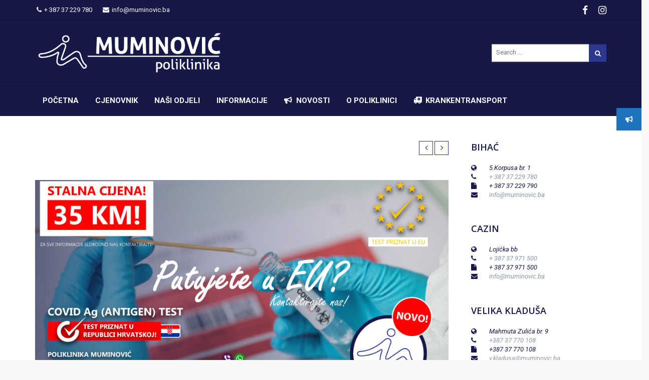

--- FILE ---
content_type: text/html; charset=UTF-8
request_url: https://muminovic.ba/poliklinika/brzi-covid-ag-antigen-test-za-samo-3500km-stalna-cijena/
body_size: 67615
content:
<!DOCTYPE html>
<!--[if IE 7]>
<html class="ie ie7" lang="en-US">
<![endif]-->
<!--[if IE 8]>
<html class="ie ie8" lang="en-US">
<![endif]-->
<!--[if !(IE 7) | !(IE 8)  ]><!-->
<html lang="en-US">
<!--<![endif]-->
<head>
	<meta charset="UTF-8"/>
	<meta name="viewport" content="width=device-width, initial-scale=1">
	<!--[if IE]>
	<link rel="stylesheet" type="text/css" href="/all-ie-only.css">
	<![endif]-->
		<link rel="shortcut icon"
	href="https://muminovic.ba/poliklinika/wp-content/uploads/sites/2/2020/04/Favicon-Muminovic-Web-23x23-v2.png"/><!-- favicon -->
		<link rel="apple-touch-icon" type="image/png"
	href="https://muminovic.ba/poliklinika/wp-content/uploads/sites/2/2020/04/Favicon-Muminovic-Web-57x57-1.png"><!-- iPhone -->
		<link rel="apple-touch-icon" type="image/png" sizes="72x72"
	href="https://muminovic.ba/poliklinika/wp-content/uploads/sites/2/2020/04/Favicon-Muminovic-Web-72x72-1.png"><!-- iPad -->
		<link rel="profile" href="http://gmpg.org/xfn/11"/>
	<link rel="pingback" href="https://muminovic.ba/poliklinika/xmlrpc.php"/>
		<script type="text/javascript">var ajaxurl = "https://muminovic.ba/poliklinika/wp-admin/admin-ajax.php"
var ajax_nonce = "7876669d00"</script><style type="text/css" id="imedica-dynamic">
html{font-family:sans-serif;-ms-text-size-adjust:100%;-webkit-text-size-adjust:100%}body{margin:0}article,aside,details,figcaption,figure,footer,header,hgroup,main,nav,section,summary{display:block}audio,canvas,progress,video{display:inline-block;vertical-align:baseline}audio:not([controls]){display:none;height:0}[hidden],template{display:none}a{background:transparent}a:active,a:hover{outline:0}abbr[title]{border-bottom:1px dotted}b,strong{font-weight:bold}dfn{font-style:italic}h1{font-size:2em;margin:.67em 0}mark{background:#ff0;color:#000}small{font-size:80%}sub,sup{font-size:75%;line-height:0;position:relative;vertical-align:baseline}sup{top:-0.5em}sub{bottom:-0.25em}img{border:0}svg:not(:root){overflow:hidden}figure{margin:1em 40px}hr{-moz-box-sizing:content-box;box-sizing:content-box;height:0}pre{overflow:auto}code,kbd,pre,samp{font-family:monospace,monospace;font-size:1em}button,input,optgroup,select,textarea{color:inherit;font:inherit;margin:0}button{overflow:visible}button,select{text-transform:none}button,html input[type="button"],input[type="reset"],input[type="submit"]{-webkit-appearance:button;cursor:pointer}button[disabled],html input[disabled]{cursor:default}button::-moz-focus-inner,input::-moz-focus-inner{border:0;padding:0}input{line-height:normal}input[type="checkbox"],input[type="radio"]{box-sizing:border-box;padding:0}input[type="number"]::-webkit-inner-spin-button,input[type="number"]::-webkit-outer-spin-button{height:auto}input[type="search"]{-webkit-appearance:textfield;-moz-box-sizing:content-box;-webkit-box-sizing:content-box;box-sizing:content-box}input[type="search"]::-webkit-search-cancel-button,input[type="search"]::-webkit-search-decoration{-webkit-appearance:none}fieldset{border:1px solid #c0c0c0;margin:0 2px;padding:.35em .625em .75em}legend{border:0;padding:0}textarea{overflow:auto}optgroup{font-weight:bold}table{border-collapse:collapse;border-spacing:0}td,th{padding:0}@media print{*{text-shadow:none!important;color:#000!important;background:transparent!important;box-shadow:none!important}a,a:visited{text-decoration:underline}a[href]:after{content:" (" attr(href) ")"}abbr[title]:after{content:" (" attr(title) ")"}a[href^="javascript:"]:after,a[href^="#"]:after{content:""}pre,blockquote{border:1px solid #999;page-break-inside:avoid}thead{display:table-header-group}tr,img{page-break-inside:avoid}img{max-width:100%!important}p,h2,h3{orphans:3;widows:3}h2,h3{page-break-after:avoid}select{background:#fff!important}.navbar{display:none}.table td,.table th{background-color:#fff!important}.btn>.caret,.dropup>.btn>.caret{border-top-color:#000!important}.label{border:1px solid #000}.table{border-collapse:collapse!important}.table-bordered th,.table-bordered td{border:1px solid #ddd!important}}*{-webkit-box-sizing:border-box;-moz-box-sizing:border-box;box-sizing:border-box}*:before,*:after{-webkit-box-sizing:border-box;-moz-box-sizing:border-box;box-sizing:border-box}html{font-size:10px;-webkit-tap-highlight-color:rgba(0,0,0,0)}body{font-family:"Helvetica Neue",Helvetica,Arial,sans-serif;font-size:14px;line-height:1.42857143;color:#333;background-color:#fff}input,button,select,textarea{font-family:inherit;font-size:inherit;line-height:inherit}a{color:#107fc9;text-decoration:none}a:hover,a:focus{color:#8c99a9;text-decoration:underline}a:focus{outline:thin dotted;outline:5px auto -webkit-focus-ring-color;outline-offset:-2px}figure{margin:0}img{vertical-align:middle}.img-responsive,.carousel-inner>.item>img,.carousel-inner>.item>a>img{display:block;max-width:100%;height:auto}.img-rounded{border-radius:6px}.img-thumbnail{padding:4px;line-height:1.42857143;background-color:#fff;border:1px solid #ddd;border-radius:4px;-webkit-transition:all .2s ease-in-out;-o-transition:all .2s ease-in-out;transition:all .2s ease-in-out;display:inline-block;max-width:100%;height:auto}.img-circle{border-radius:50%}hr{margin-top:20px;margin-bottom:20px;border:0;border-top:1px solid #eee}.sr-only{position:absolute;width:1px;height:1px;margin:-1px;padding:0;overflow:hidden;clip:rect(0,0,0,0);border:0}.sr-only-focusable:active,.sr-only-focusable:focus{position:static;width:auto;height:auto;margin:0;overflow:visible;clip:auto}h1,h2,h3,h4,h5,h6,.h1,.h2,.h3,.h4,.h5,.h6{font-family:inherit;font-weight:500;line-height:1.1;color:inherit}h1 small,h2 small,h3 small,h4 small,h5 small,h6 small,.h1 small,.h2 small,.h3 small,.h4 small,.h5 small,.h6 small,h1 .small,h2 .small,h3 .small,h4 .small,h5 .small,h6 .small,.h1 .small,.h2 .small,.h3 .small,.h4 .small,.h5 .small,.h6 .small{font-weight:normal;line-height:1;color:#777}h1,.h1,h2,.h2,h3,.h3{margin-top:20px;margin-bottom:10px}h1 small,.h1 small,h2 small,.h2 small,h3 small,.h3 small,h1 .small,.h1 .small,h2 .small,.h2 .small,h3 .small,.h3 .small{font-size:65%}h4,.h4,h5,.h5,h6,.h6{margin-top:10px;margin-bottom:10px}h4 small,.h4 small,h5 small,.h5 small,h6 small,.h6 small,h4 .small,.h4 .small,h5 .small,.h5 .small,h6 .small,.h6 .small{font-size:75%}h1,.h1{font-size:36px}h2,.h2{font-size:30px}h3,.h3{font-size:24px}h4,.h4{font-size:18px}h5,.h5{font-size:14px}h6,.h6{font-size:12px}p{margin:0 0 10px}.lead{margin-bottom:20px;font-size:16px;font-weight:300;line-height:1.4}@media(min-width:768px){.lead{font-size:21px}}small,.small{font-size:85%}cite{font-style:normal}mark,.mark{background-color:#fcf8e3;padding:.2em}.text-left{text-align:left}.text-right{text-align:right}.text-center{text-align:center}.text-justify{text-align:justify}.text-nowrap{white-space:nowrap}.text-lowercase{text-transform:lowercase}.text-uppercase{text-transform:uppercase}.text-capitalize{text-transform:capitalize}.text-muted{color:#777}.text-primary{color:#428bca}a.text-primary:hover{color:#3071a9}.text-success{color:#3c763d}a.text-success:hover{color:#2b542c}.text-info{color:#31708f}a.text-info:hover{color:#245269}.text-warning{color:#8a6d3b}a.text-warning:hover{color:#66512c}.text-danger{color:#a94442}a.text-danger:hover{color:#843534}.bg-primary{color:#fff;background-color:#428bca}a.bg-primary:hover{background-color:#3071a9}.bg-success{background-color:#dff0d8}a.bg-success:hover{background-color:#c1e2b3}.bg-info{background-color:#d9edf7}a.bg-info:hover{background-color:#afd9ee}.bg-warning{background-color:#fcf8e3}a.bg-warning:hover{background-color:#f7ecb5}.bg-danger{background-color:#f2dede}a.bg-danger:hover{background-color:#e4b9b9}.page-header{padding-bottom:9px;margin:40px 0 20px;border-bottom:1px solid #eee}.list-unstyled{padding-left:0;list-style:none}.list-inline{padding-left:0;list-style:none;margin-left:-5px}.list-inline>li{display:inline-block;padding-left:5px;padding-right:5px}dl{margin-top:0;margin-bottom:20px}dt,dd{line-height:1.42857143}dt{font-weight:bold}dd{margin-left:0}@media(min-width:768px){.dl-horizontal dt{float:left;width:160px;clear:left;text-align:right;overflow:hidden;text-overflow:ellipsis;white-space:nowrap}.dl-horizontal dd{margin-left:180px}}abbr[title],abbr[data-original-title]{cursor:help;border-bottom:1px dotted #777}.initialism{font-size:90%;text-transform:uppercase}blockquote{padding:10px 20px;margin:0 0 20px;font-size:17.5px;border-left:5px solid #eee}blockquote p:last-child,blockquote ul:last-child,blockquote ol:last-child{margin-bottom:0}blockquote footer,blockquote small,blockquote .small{display:block;font-size:80%;line-height:1.42857143;color:#777}blockquote footer:before,blockquote small:before,blockquote .small:before{content:'\2014 \00A0'}.blockquote-reverse,blockquote.pull-right{padding-right:15px;padding-left:0;border-right:5px solid #eee;border-left:0;text-align:right}.blockquote-reverse footer:before,blockquote.pull-right footer:before,.blockquote-reverse small:before,blockquote.pull-right small:before,.blockquote-reverse .small:before,blockquote.pull-right .small:before{content:''}.blockquote-reverse footer:after,blockquote.pull-right footer:after,.blockquote-reverse small:after,blockquote.pull-right small:after,.blockquote-reverse .small:after,blockquote.pull-right .small:after{content:'\00A0 \2014'}blockquote:before,blockquote:after{content:""}address{margin-bottom:20px;font-style:normal;line-height:1.42857143}.container{margin-right:auto;margin-left:auto;padding-left:15px;padding-right:15px;max-width:100%}@media(min-width:768px){.container{width:750px}}@media(min-width:992px){.container{width:970px}}@media(min-width:1200px){.container{width:1170px}}.container-fluid{margin-right:auto;margin-left:auto;padding-left:15px;padding-right:15px}.row{margin-left:-15px;margin-right:-15px}.col-xs-1,.col-sm-1,.col-md-1,.col-lg-1,.col-xs-2,.col-sm-2,.col-md-2,.col-lg-2,.col-xs-3,.col-sm-3,.col-md-3,.col-lg-3,.col-xs-4,.col-sm-4,.col-md-4,.col-lg-4,.col-xs-5,.col-sm-5,.col-md-5,.col-lg-5,.col-xs-6,.col-sm-6,.col-md-6,.col-lg-6,.col-xs-7,.col-sm-7,.col-md-7,.col-lg-7,.col-xs-8,.col-sm-8,.col-md-8,.col-lg-8,.col-xs-9,.col-sm-9,.col-md-9,.col-lg-9,.col-xs-10,.col-sm-10,.col-md-10,.col-lg-10,.col-xs-11,.col-sm-11,.col-md-11,.col-lg-11,.col-xs-12,.col-sm-12,.col-md-12,.col-lg-12{position:relative;min-height:1px;padding-left:15px;padding-right:15px}.col-xs-1,.col-xs-2,.col-xs-3,.col-xs-4,.col-xs-5,.col-xs-6,.col-xs-7,.col-xs-8,.col-xs-9,.col-xs-10,.col-xs-11,.col-xs-12{float:left}.col-xs-12{width:100%}.col-xs-11{width:91.66666667%}.col-xs-10{width:83.33333333%}.col-xs-9{width:75%}.col-xs-8{width:66.66666667%}.col-xs-7{width:58.33333333%}.col-xs-6{width:50%}.col-xs-5{width:41.66666667%}.col-xs-4{width:33.33333333%}.col-xs-3{width:25%}.col-xs-2{width:16.66666667%}.col-xs-1{width:8.33333333%}.col-xs-pull-12{right:100%}.col-xs-pull-11{right:91.66666667%}.col-xs-pull-10{right:83.33333333%}.col-xs-pull-9{right:75%}.col-xs-pull-8{right:66.66666667%}.col-xs-pull-7{right:58.33333333%}.col-xs-pull-6{right:50%}.col-xs-pull-5{right:41.66666667%}.col-xs-pull-4{right:33.33333333%}.col-xs-pull-3{right:25%}.col-xs-pull-2{right:16.66666667%}.col-xs-pull-1{right:8.33333333%}.col-xs-pull-0{right:auto}.col-xs-push-12{left:100%}.col-xs-push-11{left:91.66666667%}.col-xs-push-10{left:83.33333333%}.col-xs-push-9{left:75%}.col-xs-push-8{left:66.66666667%}.col-xs-push-7{left:58.33333333%}.col-xs-push-6{left:50%}.col-xs-push-5{left:41.66666667%}.col-xs-push-4{left:33.33333333%}.col-xs-push-3{left:25%}.col-xs-push-2{left:16.66666667%}.col-xs-push-1{left:8.33333333%}.col-xs-push-0{left:auto}.col-xs-offset-12{margin-left:100%}.col-xs-offset-11{margin-left:91.66666667%}.col-xs-offset-10{margin-left:83.33333333%}.col-xs-offset-9{margin-left:75%}.col-xs-offset-8{margin-left:66.66666667%}.col-xs-offset-7{margin-left:58.33333333%}.col-xs-offset-6{margin-left:50%}.col-xs-offset-5{margin-left:41.66666667%}.col-xs-offset-4{margin-left:33.33333333%}.col-xs-offset-3{margin-left:25%}.col-xs-offset-2{margin-left:16.66666667%}.col-xs-offset-1{margin-left:8.33333333%}.col-xs-offset-0{margin-left:0}@media(min-width:768px){.col-sm-1,.col-sm-2,.col-sm-3,.col-sm-4,.col-sm-5,.col-sm-6,.col-sm-7,.col-sm-8,.col-sm-9,.col-sm-10,.col-sm-11,.col-sm-12{float:left}.col-sm-12{width:100%}.col-sm-11{width:91.66666667%}.col-sm-10{width:83.33333333%}.col-sm-9{width:75%}.col-sm-8{width:66.66666667%}.col-sm-7{width:58.33333333%}.col-sm-6{width:50%}.col-sm-5{width:41.66666667%}.col-sm-4{width:33.33333333%}.col-sm-3{width:25%}.col-sm-2{width:16.66666667%}.col-sm-1{width:8.33333333%}.col-sm-pull-12{right:100%}.col-sm-pull-11{right:91.66666667%}.col-sm-pull-10{right:83.33333333%}.col-sm-pull-9{right:75%}.col-sm-pull-8{right:66.66666667%}.col-sm-pull-7{right:58.33333333%}.col-sm-pull-6{right:50%}.col-sm-pull-5{right:41.66666667%}.col-sm-pull-4{right:33.33333333%}.col-sm-pull-3{right:25%}.col-sm-pull-2{right:16.66666667%}.col-sm-pull-1{right:8.33333333%}.col-sm-pull-0{right:auto}.col-sm-push-12{left:100%}.col-sm-push-11{left:91.66666667%}.col-sm-push-10{left:83.33333333%}.col-sm-push-9{left:75%}.col-sm-push-8{left:66.66666667%}.col-sm-push-7{left:58.33333333%}.col-sm-push-6{left:50%}.col-sm-push-5{left:41.66666667%}.col-sm-push-4{left:33.33333333%}.col-sm-push-3{left:25%}.col-sm-push-2{left:16.66666667%}.col-sm-push-1{left:8.33333333%}.col-sm-push-0{left:auto}.col-sm-offset-12{margin-left:100%}.col-sm-offset-11{margin-left:91.66666667%}.col-sm-offset-10{margin-left:83.33333333%}.col-sm-offset-9{margin-left:75%}.col-sm-offset-8{margin-left:66.66666667%}.col-sm-offset-7{margin-left:58.33333333%}.col-sm-offset-6{margin-left:50%}.col-sm-offset-5{margin-left:41.66666667%}.col-sm-offset-4{margin-left:33.33333333%}.col-sm-offset-3{margin-left:25%}.col-sm-offset-2{margin-left:16.66666667%}.col-sm-offset-1{margin-left:8.33333333%}.col-sm-offset-0{margin-left:0}}@media(min-width:992px){.col-md-1,.col-md-2,.col-md-3,.col-md-4,.col-md-5,.col-md-6,.col-md-7,.col-md-8,.col-md-9,.col-md-10,.col-md-11,.col-md-12{float:left}.col-md-12{width:100%}.col-md-11{width:91.66666667%}.col-md-10{width:83.33333333%}.col-md-9{width:75%}.col-md-8{width:66.66666667%}.col-md-7{width:58.33333333%}.col-md-6{width:50%}.col-md-5{width:41.66666667%}.col-md-4{width:33.33333333%}.col-md-3{width:25%}.col-md-2{width:16.66666667%}.col-md-1{width:8.33333333%}.col-md-pull-12{right:100%}.col-md-pull-11{right:91.66666667%}.col-md-pull-10{right:83.33333333%}.col-md-pull-9{right:75%}.col-md-pull-8{right:66.66666667%}.col-md-pull-7{right:58.33333333%}.col-md-pull-6{right:50%}.col-md-pull-5{right:41.66666667%}.col-md-pull-4{right:33.33333333%}.col-md-pull-3{right:25%}.col-md-pull-2{right:16.66666667%}.col-md-pull-1{right:8.33333333%}.col-md-pull-0{right:auto}.col-md-push-12{left:100%}.col-md-push-11{left:91.66666667%}.col-md-push-10{left:83.33333333%}.col-md-push-9{left:75%}.col-md-push-8{left:66.66666667%}.col-md-push-7{left:58.33333333%}.col-md-push-6{left:50%}.col-md-push-5{left:41.66666667%}.col-md-push-4{left:33.33333333%}.col-md-push-3{left:25%}.col-md-push-2{left:16.66666667%}.col-md-push-1{left:8.33333333%}.col-md-push-0{left:auto}.col-md-offset-12{margin-left:100%}.col-md-offset-11{margin-left:91.66666667%}.col-md-offset-10{margin-left:83.33333333%}.col-md-offset-9{margin-left:75%}.col-md-offset-8{margin-left:66.66666667%}.col-md-offset-7{margin-left:58.33333333%}.col-md-offset-6{margin-left:50%}.col-md-offset-5{margin-left:41.66666667%}.col-md-offset-4{margin-left:33.33333333%}.col-md-offset-3{margin-left:25%}.col-md-offset-2{margin-left:16.66666667%}.col-md-offset-1{margin-left:8.33333333%}.col-md-offset-0{margin-left:0}}@media(min-width:1200px){.col-lg-1,.col-lg-2,.col-lg-3,.col-lg-4,.col-lg-5,.col-lg-6,.col-lg-7,.col-lg-8,.col-lg-9,.col-lg-10,.col-lg-11,.col-lg-12{float:left}.col-lg-12{width:100%}.col-lg-11{width:91.66666667%}.col-lg-10{width:83.33333333%}.col-lg-9{width:75%}.col-lg-8{width:66.66666667%}.col-lg-7{width:58.33333333%}.col-lg-6{width:50%}.col-lg-5{width:41.66666667%}.col-lg-4{width:33.33333333%}.col-lg-3{width:25%}.col-lg-2{width:16.66666667%}.col-lg-1{width:8.33333333%}.col-lg-pull-12{right:100%}.col-lg-pull-11{right:91.66666667%}.col-lg-pull-10{right:83.33333333%}.col-lg-pull-9{right:75%}.col-lg-pull-8{right:66.66666667%}.col-lg-pull-7{right:58.33333333%}.col-lg-pull-6{right:50%}.col-lg-pull-5{right:41.66666667%}.col-lg-pull-4{right:33.33333333%}.col-lg-pull-3{right:25%}.col-lg-pull-2{right:16.66666667%}.col-lg-pull-1{right:8.33333333%}.col-lg-pull-0{right:auto}.col-lg-push-12{left:100%}.col-lg-push-11{left:91.66666667%}.col-lg-push-10{left:83.33333333%}.col-lg-push-9{left:75%}.col-lg-push-8{left:66.66666667%}.col-lg-push-7{left:58.33333333%}.col-lg-push-6{left:50%}.col-lg-push-5{left:41.66666667%}.col-lg-push-4{left:33.33333333%}.col-lg-push-3{left:25%}.col-lg-push-2{left:16.66666667%}.col-lg-push-1{left:8.33333333%}.col-lg-push-0{left:auto}.col-lg-offset-12{margin-left:100%}.col-lg-offset-11{margin-left:91.66666667%}.col-lg-offset-10{margin-left:83.33333333%}.col-lg-offset-9{margin-left:75%}.col-lg-offset-8{margin-left:66.66666667%}.col-lg-offset-7{margin-left:58.33333333%}.col-lg-offset-6{margin-left:50%}.col-lg-offset-5{margin-left:41.66666667%}.col-lg-offset-4{margin-left:33.33333333%}.col-lg-offset-3{margin-left:25%}.col-lg-offset-2{margin-left:16.66666667%}.col-lg-offset-1{margin-left:8.33333333%}.col-lg-offset-0{margin-left:0}}fieldset{padding:0;margin:0;border:0;min-width:0}legend{display:block;width:100%;padding:0;margin-bottom:20px;font-size:21px;line-height:inherit;color:#333;border:0;border-bottom:1px solid #e5e5e5}label{display:inline-block;max-width:100%;margin-bottom:5px;font-weight:bold}input[type="search"]{-webkit-box-sizing:border-box;-moz-box-sizing:border-box;box-sizing:border-box}input[type="radio"],input[type="checkbox"]{margin:4px 0 0;line-height:normal}input[type="file"]{display:block}input[type="range"]{display:block;width:100%}select[multiple],select[size]{height:auto}input[type="file"]:focus,input[type="radio"]:focus,input[type="checkbox"]:focus{outline:thin dotted;outline:5px auto -webkit-focus-ring-color;outline-offset:-2px}output{display:block;padding-top:7px;font-size:14px;line-height:1.42857143;color:#555}.form-control{display:block;width:100%;height:34px;padding:6px 12px;font-size:14px;line-height:1.42857143;color:#555;background-color:#fff;background-image:none;border:1px solid #ccc;border-radius:4px;-webkit-box-shadow:inset 0 1px 1px rgba(0,0,0,0.075);box-shadow:inset 0 1px 1px rgba(0,0,0,0.075);-webkit-transition:border-color ease-in-out .15s,box-shadow ease-in-out .15s;-o-transition:border-color ease-in-out .15s,box-shadow ease-in-out .15s;transition:border-color ease-in-out .15s,box-shadow ease-in-out .15s}.form-control:focus{border-color:#66afe9;outline:0;-webkit-box-shadow:inset 0 1px 1px rgba(0,0,0,.075),0 0 8px rgba(102,175,233,0.6);box-shadow:inset 0 1px 1px rgba(0,0,0,.075),0 0 8px rgba(102,175,233,0.6)}.form-control::-moz-placeholder{color:#777;opacity:1}.form-control:-ms-input-placeholder{color:#777}.form-control::-webkit-input-placeholder{color:#777}.form-control[disabled],.form-control[readonly],fieldset[disabled] .form-control{cursor:not-allowed;background-color:#eee;opacity:1}textarea.form-control{height:auto}input[type="search"]{-webkit-appearance:none}input[type="date"],input[type="time"],input[type="datetime-local"],input[type="month"]{line-height:34px}input[type="date"].input-sm,input[type="time"].input-sm,input[type="datetime-local"].input-sm,input[type="month"].input-sm{line-height:30px}input[type="date"].input-lg,input[type="time"].input-lg,input[type="datetime-local"].input-lg,input[type="month"].input-lg{line-height:46px}.form-group{margin-bottom:15px}.radio,.checkbox{position:relative;display:block;min-height:20px;margin-top:10px;margin-bottom:10px}.radio label,.checkbox label{padding-left:20px;margin-bottom:0;font-weight:normal;cursor:pointer}.radio input[type="radio"],.radio-inline input[type="radio"],.checkbox input[type="checkbox"],.checkbox-inline input[type="checkbox"]{position:absolute;margin-left:-20px}.radio+.radio,.checkbox+.checkbox{margin-top:-5px}.radio-inline,.checkbox-inline{display:inline-block;padding-left:20px;margin-bottom:0;vertical-align:middle;font-weight:normal;cursor:pointer}.radio-inline+.radio-inline,.checkbox-inline+.checkbox-inline{margin-top:0;margin-left:10px}input[type="radio"][disabled],input[type="checkbox"][disabled],input[type="radio"].disabled,input[type="checkbox"].disabled,fieldset[disabled] input[type="radio"],fieldset[disabled] input[type="checkbox"]{cursor:not-allowed}.radio-inline.disabled,.checkbox-inline.disabled,fieldset[disabled] .radio-inline,fieldset[disabled] .checkbox-inline{cursor:not-allowed}.radio.disabled label,.checkbox.disabled label,fieldset[disabled] .radio label,fieldset[disabled] .checkbox label{cursor:not-allowed}.form-control-static{padding-top:7px;padding-bottom:7px;margin-bottom:0}.form-control-static.input-lg,.form-control-static.input-sm{padding-left:0;padding-right:0}.input-sm,.form-horizontal .form-group-sm .form-control{height:30px;padding:5px 10px;font-size:12px;line-height:1.5;border-radius:3px}select.input-sm{height:30px;line-height:30px}textarea.input-sm,select[multiple].input-sm{height:auto}.input-lg,.form-horizontal .form-group-lg .form-control{height:46px;padding:10px 16px;font-size:18px;line-height:1.33;border-radius:6px}select.input-lg{height:46px;line-height:46px}textarea.input-lg,select[multiple].input-lg{height:auto}.has-feedback{position:relative}.has-feedback .form-control{padding-right:42.5px}.form-control-feedback{position:absolute;top:25px;right:0;z-index:2;display:block;width:34px;height:34px;line-height:34px;text-align:center}.input-lg+.form-control-feedback{width:46px;height:46px;line-height:46px}.input-sm+.form-control-feedback{width:30px;height:30px;line-height:30px}.has-success .help-block,.has-success .control-label,.has-success .radio,.has-success .checkbox,.has-success .radio-inline,.has-success .checkbox-inline{color:#3c763d}.has-success .form-control{border-color:#3c763d;-webkit-box-shadow:inset 0 1px 1px rgba(0,0,0,0.075);box-shadow:inset 0 1px 1px rgba(0,0,0,0.075)}.has-success .form-control:focus{border-color:#2b542c;-webkit-box-shadow:inset 0 1px 1px rgba(0,0,0,0.075),0 0 6px #67b168;box-shadow:inset 0 1px 1px rgba(0,0,0,0.075),0 0 6px #67b168}.has-success .input-group-addon{color:#3c763d;border-color:#3c763d;background-color:#dff0d8}.has-success .form-control-feedback{color:#3c763d}.has-warning .help-block,.has-warning .control-label,.has-warning .radio,.has-warning .checkbox,.has-warning .radio-inline,.has-warning .checkbox-inline{color:#8a6d3b}.has-warning .form-control{border-color:#8a6d3b;-webkit-box-shadow:inset 0 1px 1px rgba(0,0,0,0.075);box-shadow:inset 0 1px 1px rgba(0,0,0,0.075)}.has-warning .form-control:focus{border-color:#66512c;-webkit-box-shadow:inset 0 1px 1px rgba(0,0,0,0.075),0 0 6px #c0a16b;box-shadow:inset 0 1px 1px rgba(0,0,0,0.075),0 0 6px #c0a16b}.has-warning .input-group-addon{color:#8a6d3b;border-color:#8a6d3b;background-color:#fcf8e3}.has-warning .form-control-feedback{color:#8a6d3b}.has-error .help-block,.has-error .control-label,.has-error .radio,.has-error .checkbox,.has-error .radio-inline,.has-error .checkbox-inline{color:#a94442}.has-error .form-control{border-color:#a94442;-webkit-box-shadow:inset 0 1px 1px rgba(0,0,0,0.075);box-shadow:inset 0 1px 1px rgba(0,0,0,0.075)}.has-error .form-control:focus{border-color:#843534;-webkit-box-shadow:inset 0 1px 1px rgba(0,0,0,0.075),0 0 6px #ce8483;box-shadow:inset 0 1px 1px rgba(0,0,0,0.075),0 0 6px #ce8483}.has-error .input-group-addon{color:#a94442;border-color:#a94442;background-color:#f2dede}.has-error .form-control-feedback{color:#a94442}.has-feedback label.sr-only~.form-control-feedback{top:0}.help-block{display:block;margin-top:5px;margin-bottom:10px;color:#737373}@media(min-width:768px){.form-inline .form-group{display:inline-block;margin-bottom:0;vertical-align:middle}.form-inline .form-control{display:inline-block;width:auto;vertical-align:middle}.form-inline .input-group{display:inline-table;vertical-align:middle}.form-inline .input-group .input-group-addon,.form-inline .input-group .input-group-btn,.form-inline .input-group .form-control{width:auto}.form-inline .input-group>.form-control{width:100%}.form-inline .control-label{margin-bottom:0;vertical-align:middle}.form-inline .radio,.form-inline .checkbox{display:inline-block;margin-top:0;margin-bottom:0;vertical-align:middle}.form-inline .radio label,.form-inline .checkbox label{padding-left:0}.form-inline .radio input[type="radio"],.form-inline .checkbox input[type="checkbox"]{position:relative;margin-left:0}.form-inline .has-feedback .form-control-feedback{top:0}}.form-horizontal .radio,.form-horizontal .checkbox,.form-horizontal .radio-inline,.form-horizontal .checkbox-inline{margin-top:0;margin-bottom:0;padding-top:7px}.form-horizontal .radio,.form-horizontal .checkbox{min-height:27px}.form-horizontal .form-group{margin-left:-15px;margin-right:-15px}@media(min-width:768px){.form-horizontal .control-label{text-align:right;margin-bottom:0;padding-top:7px}}.form-horizontal .has-feedback .form-control-feedback{top:0;right:15px}@media(min-width:768px){.form-horizontal .form-group-lg .control-label{padding-top:14.3px}}@media(min-width:768px){.form-horizontal .form-group-sm .control-label{padding-top:6px}}.fade{opacity:0;-webkit-transition:opacity .15s linear;-o-transition:opacity .15s linear;transition:opacity .15s linear}.fade.in{opacity:1}.collapse{display:none}.collapse.in{display:block}tr.collapse.in{display:table-row}tbody.collapse.in{display:table-row-group}.collapsing{position:relative;height:0;overflow:hidden;-webkit-transition:height .35s ease;-o-transition:height .35s ease;transition:height .35s ease}.input-group{position:relative;display:table;border-collapse:separate}.input-group[class*="col-"]{float:none;padding-left:0;padding-right:0}.input-group .form-control{position:relative;z-index:2;float:left;width:100%;margin-bottom:0}.input-group-lg>.form-control,.input-group-lg>.input-group-addon,.input-group-lg>.input-group-btn>.btn{height:46px;padding:10px 16px;font-size:18px;line-height:1.33;border-radius:6px}select.input-group-lg>.form-control,select.input-group-lg>.input-group-addon,select.input-group-lg>.input-group-btn>.btn{height:46px;line-height:46px}textarea.input-group-lg>.form-control,textarea.input-group-lg>.input-group-addon,textarea.input-group-lg>.input-group-btn>.btn,select[multiple].input-group-lg>.form-control,select[multiple].input-group-lg>.input-group-addon,select[multiple].input-group-lg>.input-group-btn>.btn{height:auto}.input-group-sm>.form-control,.input-group-sm>.input-group-addon,.input-group-sm>.input-group-btn>.btn{height:30px;padding:5px 10px;font-size:12px;line-height:1.5;border-radius:3px}select.input-group-sm>.form-control,select.input-group-sm>.input-group-addon,select.input-group-sm>.input-group-btn>.btn{height:30px;line-height:30px}textarea.input-group-sm>.form-control,textarea.input-group-sm>.input-group-addon,textarea.input-group-sm>.input-group-btn>.btn,select[multiple].input-group-sm>.form-control,select[multiple].input-group-sm>.input-group-addon,select[multiple].input-group-sm>.input-group-btn>.btn{height:auto}.input-group-addon,.input-group-btn,.input-group .form-control{display:table-cell}.input-group-addon:not(:first-child):not(:last-child),.input-group-btn:not(:first-child):not(:last-child),.input-group .form-control:not(:first-child):not(:last-child){border-radius:0}.input-group-addon,.input-group-btn{width:1%;white-space:nowrap;vertical-align:middle}.input-group-addon{padding:6px 12px;font-size:14px;font-weight:normal;line-height:1;color:#555;text-align:center;background-color:#eee;border:1px solid #ccc;border-radius:4px}.input-group-addon.input-sm{padding:5px 10px;font-size:12px;border-radius:3px}.input-group-addon.input-lg{padding:10px 16px;font-size:18px;border-radius:6px}.input-group-addon input[type="radio"],.input-group-addon input[type="checkbox"]{margin-top:0}.input-group .form-control:first-child,.input-group-addon:first-child,.input-group-btn:first-child>.btn,.input-group-btn:first-child>.btn-group>.btn,.input-group-btn:first-child>.dropdown-toggle,.input-group-btn:last-child>.btn:not(:last-child):not(.dropdown-toggle),.input-group-btn:last-child>.btn-group:not(:last-child)>.btn{border-bottom-right-radius:0;border-top-right-radius:0}.input-group-addon:first-child{border-right:0}.input-group .form-control:last-child,.input-group-addon:last-child,.input-group-btn:last-child>.btn,.input-group-btn:last-child>.btn-group>.btn,.input-group-btn:last-child>.dropdown-toggle,.input-group-btn:first-child>.btn:not(:first-child),.input-group-btn:first-child>.btn-group:not(:first-child)>.btn{border-bottom-left-radius:0;border-top-left-radius:0}.input-group-addon:last-child{border-left:0}.input-group-btn{position:relative;font-size:0;white-space:nowrap}.input-group-btn>.btn{position:relative}.input-group-btn>.btn+.btn{margin-left:-1px}.input-group-btn>.btn:hover,.input-group-btn>.btn:focus,.input-group-btn>.btn:active{z-index:2}.input-group-btn:first-child>.btn,.input-group-btn:first-child>.btn-group{margin-right:-1px}.input-group-btn:last-child>.btn,.input-group-btn:last-child>.btn-group{margin-left:-1px}.nav{margin-bottom:0;padding-left:0;list-style:none}.nav>li{position:relative;display:block}.nav>li>a{position:relative;display:block;padding:10px 15px}.nav>li>a:hover,.nav>li>a:focus{text-decoration:none;background-color:#eee}.nav>li.disabled>a{color:#777}.nav>li.disabled>a:hover,.nav>li.disabled>a:focus{color:#777;text-decoration:none;background-color:transparent;cursor:not-allowed}.nav .open>a,.nav .open>a:hover,.nav .open>a:focus{background-color:#eee;border-color:#107fc9}.nav .nav-divider{height:1px;margin:9px 0;overflow:hidden;background-color:#e5e5e5}.nav>li>a>img{max-width:none}.nav-tabs{border-bottom:1px solid #ddd}.nav-tabs>li{float:left;margin-bottom:-1px}.nav-tabs>li>a{margin-right:2px;line-height:1.42857143;border:1px solid transparent;border-radius:4px 4px 0 0}.nav-tabs>li>a:hover{border-color:#eee #eee #ddd}.nav-tabs>li.active>a,.nav-tabs>li.active>a:hover,.nav-tabs>li.active>a:focus{color:#555;background-color:#fff;border:1px solid #ddd;border-bottom-color:transparent;cursor:default}.nav-tabs.nav-justified{width:100%;border-bottom:0}.nav-tabs.nav-justified>li{float:none}.nav-tabs.nav-justified>li>a{text-align:center;margin-bottom:5px}.nav-tabs.nav-justified>.dropdown .dropdown-menu{top:auto;left:auto}@media(min-width:768px){.nav-tabs.nav-justified>li{display:table-cell;width:1%}.nav-tabs.nav-justified>li>a{margin-bottom:0}}.nav-tabs.nav-justified>li>a{margin-right:0;border-radius:4px}.nav-tabs.nav-justified>.active>a,.nav-tabs.nav-justified>.active>a:hover,.nav-tabs.nav-justified>.active>a:focus{border:1px solid #ddd}@media(min-width:768px){.nav-tabs.nav-justified>li>a{border-bottom:1px solid #ddd;border-radius:4px 4px 0 0}.nav-tabs.nav-justified>.active>a,.nav-tabs.nav-justified>.active>a:hover,.nav-tabs.nav-justified>.active>a:focus{border-bottom-color:#fff}}.nav-pills>li{float:left}.nav-pills>li>a{border-radius:4px}.nav-pills>li+li{margin-left:2px}.nav-pills>li.active>a,.nav-pills>li.active>a:hover,.nav-pills>li.active>a:focus{color:#fff;background-color:#428bca}.nav-stacked>li{float:none}.nav-stacked>li+li{margin-top:2px;margin-left:0}.nav-justified{width:100%}.nav-justified>li{float:none}.nav-justified>li>a{text-align:center;margin-bottom:5px}.nav-justified>.dropdown .dropdown-menu{top:auto;left:auto}@media(min-width:768px){.nav-justified>li{display:table-cell;width:1%}.nav-justified>li>a{margin-bottom:0}}.nav-tabs-justified{border-bottom:0}.nav-tabs-justified>li>a{margin-right:0;border-radius:4px}.nav-tabs-justified>.active>a,.nav-tabs-justified>.active>a:hover,.nav-tabs-justified>.active>a:focus{border:1px solid #ddd}@media(min-width:768px){.nav-tabs-justified>li>a{border-bottom:1px solid #ddd;border-radius:4px 4px 0 0}.nav-tabs-justified>.active>a,.nav-tabs-justified>.active>a:hover,.nav-tabs-justified>.active>a:focus{border-bottom-color:#fff}}.tab-content>.tab-pane{display:none}.tab-content>.active{display:block}.nav-tabs .dropdown-menu{margin-top:-1px;border-top-right-radius:0;border-top-left-radius:0}.navbar{position:relative;min-height:40px;height:auto;line-height:40px;margin-bottom:0;border:1px solid transparent}@media(min-width:768px){.navbar{border-radius:4px}}.navbar.navbar-default.navbar-static-top .primary-navigation{line-height:40px}@media(min-width:768px){.navbar-header{float:left}}.navbar-collapse{overflow-x:visible;padding-right:15px;padding-left:15px;border-top:1px solid transparent;box-shadow:inset 0 1px 0 rgba(255,255,255,0.1);-webkit-overflow-scrolling:touch}.navbar-collapse.in{overflow-y:auto}@media(min-width:768px){.navbar-collapse{width:auto;border-top:0;box-shadow:none}.navbar-collapse.collapse{display:block!important;height:auto!important;padding-bottom:0;overflow:visible!important}.navbar-collapse.in{overflow-y:visible}.navbar-fixed-top .navbar-collapse,.navbar-static-top .navbar-collapse,.navbar-fixed-bottom .navbar-collapse{padding-left:0;padding-right:0}}.navbar-fixed-top .navbar-collapse,.navbar-fixed-bottom .navbar-collapse{max-height:340px}@media(max-width:480px) and (orientation:landscape){.navbar-fixed-top .navbar-collapse,.navbar-fixed-bottom .navbar-collapse{max-height:200px}}.container>.navbar-header,.container-fluid>.navbar-header,.container>.navbar-collapse,.container-fluid>.navbar-collapse{margin-right:-15px;margin-left:-15px}@media(min-width:768px){.container>.navbar-header,.container-fluid>.navbar-header,.container>.navbar-collapse,.container-fluid>.navbar-collapse{margin-right:0;margin-left:0}}.navbar-static-top{z-index:1000;border-width:0 0 1px}@media(min-width:768px){.navbar-static-top{border-radius:0}}.navbar-fixed-top,.navbar-fixed-bottom{position:fixed;right:0;left:0;z-index:1030;-webkit-transform:translate3d(0,0,0);transform:translate3d(0,0,0)}@media(min-width:768px){.navbar-fixed-top,.navbar-fixed-bottom{border-radius:0}}.navbar-fixed-top{top:0;border-width:0 0 1px}.navbar-fixed-bottom{bottom:0;margin-bottom:0;border-width:1px 0 0}.navbar-brand{float:left;padding:10px 15px;font-size:18px;line-height:20px;height:40px}.navbar-brand:hover,.navbar-brand:focus{text-decoration:none}@media(min-width:768px){.navbar>.container .navbar-brand,.navbar>.container-fluid .navbar-brand{margin-left:-15px}}.navbar-toggle{position:relative;float:right;margin-right:15px;padding:9px 10px;margin-top:3px;margin-bottom:3px;background-color:transparent;background-image:none;border:1px solid transparent;border-radius:4px}.navbar-toggle:focus{outline:0}.navbar-toggle .icon-bar{display:block;width:22px;height:2px;border-radius:1px}.navbar-toggle .icon-bar+.icon-bar{margin-top:4px}@media(min-width:768px){.navbar-toggle{display:none}}.navbar-nav{margin:5px -15px}.navbar-nav>li>a{padding-top:10px;padding-bottom:10px;line-height:20px}@media(max-width:767px){.navbar-nav .open .dropdown-menu{position:static;float:none;width:auto;margin-top:0;background-color:transparent;border:0;box-shadow:none}.navbar-nav .open .dropdown-menu>li>a,.navbar-nav .open .dropdown-menu .dropdown-header{padding:5px 15px 5px 25px}.navbar-nav .open .dropdown-menu>li>a{line-height:20px}.navbar-nav .open .dropdown-menu>li>a:hover,.navbar-nav .open .dropdown-menu>li>a:focus{background-image:none}}@media(min-width:768px){.navbar-nav{float:left;margin:0}.navbar-nav>li{float:left}.navbar-nav>li>a{padding-top:10px;padding-bottom:10px}.navbar-nav.navbar-right:last-child{margin-right:-15px}}@media(min-width:768px){.navbar-left{float:left!important}.navbar-right{float:right!important}}.navbar-form{margin-left:-15px;margin-right:-15px;padding:10px 15px;border-top:1px solid transparent;border-bottom:1px solid transparent;-webkit-box-shadow:inset 0 1px 0 rgba(255,255,255,0.1),0 1px 0 rgba(255,255,255,0.1);box-shadow:inset 0 1px 0 rgba(255,255,255,0.1),0 1px 0 rgba(255,255,255,0.1);margin-top:3px;margin-bottom:3px}@media(min-width:768px){.navbar-form .form-group{display:inline-block;margin-bottom:0;vertical-align:middle}.navbar-form .form-control{display:inline-block;width:auto;vertical-align:middle}.navbar-form .input-group{display:inline-table;vertical-align:middle}.navbar-form .input-group .input-group-addon,.navbar-form .input-group .input-group-btn,.navbar-form .input-group .form-control{width:auto}.navbar-form .input-group>.form-control{width:100%}.navbar-form .control-label{margin-bottom:0;vertical-align:middle}.navbar-form .radio,.navbar-form .checkbox{display:inline-block;margin-top:0;margin-bottom:0;vertical-align:middle}.navbar-form .radio label,.navbar-form .checkbox label{padding-left:0}.navbar-form .radio input[type="radio"],.navbar-form .checkbox input[type="checkbox"]{position:relative;margin-left:0}.navbar-form .has-feedback .form-control-feedback{top:0}}@media(max-width:767px){.navbar-form .form-group{margin-bottom:5px}}@media(min-width:768px){.navbar-form{width:auto;border:0;margin-left:0;margin-right:0;padding-top:0;padding-bottom:0;-webkit-box-shadow:none;box-shadow:none}.navbar-form.navbar-right:last-child{margin-right:-15px}}.navbar-nav>li>.dropdown-menu{margin-top:0;border-top-right-radius:0;border-top-left-radius:0}.navbar-fixed-bottom .navbar-nav>li>.dropdown-menu{border-bottom-right-radius:0;border-bottom-left-radius:0}.navbar-btn{margin-top:3px;margin-bottom:3px}.navbar-btn.btn-sm{margin-top:5px;margin-bottom:5px}.navbar-btn.btn-xs{margin-top:9px;margin-bottom:9px}.navbar-text{margin-top:10px;margin-bottom:10px}@media(min-width:768px){.navbar-text{float:left;margin-left:15px;margin-right:15px}.navbar-text.navbar-right:last-child{margin-right:0}}.navbar-default .navbar-brand{color:#b2b2b2}.navbar-default .navbar-brand:hover,.navbar-default .navbar-brand:focus{color:#267fc9;background-color:transparent}.navbar-default .navbar-text{color:#b2b2b2}.navbar-default .navbar-nav>li>a{color:#b2b2b2}.navbar-default .navbar-nav>li>a:hover,.navbar-default .navbar-nav>li>a:focus{color:#267fc9;background-color:transparent}.navbar-default .navbar-nav>.active>a,.navbar-default .navbar-nav>.active>a:hover,.navbar-default .navbar-nav>.active>a:focus{color:#555;background-color:#e7e7e7}.navbar-default .navbar-nav>.disabled>a,.navbar-default .navbar-nav>.disabled>a:hover,.navbar-default .navbar-nav>.disabled>a:focus{color:#ccc;background-color:transparent}.navbar-default .navbar-toggle{border-color:#ddd}.navbar-default .navbar-toggle:hover,.navbar-default .navbar-toggle:focus{background-color:#ddd}.navbar-default .navbar-toggle .icon-bar{background-color:#888}.navbar-default .navbar-collapse,.navbar-default .navbar-form{border-color:#e7e7e7}.navbar-default .navbar-nav>.open>a,.navbar-default .navbar-nav>.open>a:hover,.navbar-default .navbar-nav>.open>a:focus{background-color:#e7e7e7;color:#555}@media(max-width:767px){.navbar-default .navbar-nav .open .dropdown-menu>li>a{color:#b2b2b2}.navbar-default .navbar-nav .open .dropdown-menu>li>a:hover,.navbar-default .navbar-nav .open .dropdown-menu>li>a:focus{color:#267fc9;background-color:transparent}.navbar-default .navbar-nav .open .dropdown-menu>.active>a,.navbar-default .navbar-nav .open .dropdown-menu>.active>a:hover,.navbar-default .navbar-nav .open .dropdown-menu>.active>a:focus{color:#555;background-color:#e7e7e7}.navbar-default .navbar-nav .open .dropdown-menu>.disabled>a,.navbar-default .navbar-nav .open .dropdown-menu>.disabled>a:hover,.navbar-default .navbar-nav .open .dropdown-menu>.disabled>a:focus{color:#ccc;background-color:transparent}}.navbar-default .navbar-link{color:#b2b2b2}.navbar-default .navbar-link:hover{color:#267fc9}.navbar-default .btn-link{color:#b2b2b2}.navbar-default .btn-link:hover,.navbar-default .btn-link:focus{color:#267fc9}.navbar-default .btn-link[disabled]:hover,fieldset[disabled] .navbar-default .btn-link:hover,.navbar-default .btn-link[disabled]:focus,fieldset[disabled] .navbar-default .btn-link:focus{color:#ccc}.navbar-inverse .navbar-brand{color:#777}.navbar-inverse .navbar-brand:hover,.navbar-inverse .navbar-brand:focus{color:#fff;background-color:transparent}.navbar-inverse .navbar-text{color:#777}.navbar-inverse .navbar-nav>li>a{color:#777}.navbar-inverse .navbar-nav>li>a:hover,.navbar-inverse .navbar-nav>li>a:focus{color:#fff;background-color:transparent}.navbar-inverse .navbar-nav>.active>a,.navbar-inverse .navbar-nav>.active>a:hover,.navbar-inverse .navbar-nav>.active>a:focus{color:#fff;background-color:#080808}.navbar-inverse .navbar-nav>.disabled>a,.navbar-inverse .navbar-nav>.disabled>a:hover,.navbar-inverse .navbar-nav>.disabled>a:focus{color:#444;background-color:transparent}.navbar-inverse .navbar-toggle{border-color:#333}.navbar-inverse .navbar-toggle:hover,.navbar-inverse .navbar-toggle:focus{background-color:#333}.navbar-inverse .navbar-toggle .icon-bar{background-color:#fff}.navbar-inverse .navbar-collapse,.navbar-inverse .navbar-form{border-color:#101010}.navbar-inverse .navbar-nav>.open>a,.navbar-inverse .navbar-nav>.open>a:hover,.navbar-inverse .navbar-nav>.open>a:focus{background-color:#080808;color:#fff}@media(max-width:767px){.navbar-inverse .navbar-nav .open .dropdown-menu>.dropdown-header{border-color:#080808}.navbar-inverse .navbar-nav .open .dropdown-menu .divider{background-color:#080808}.navbar-inverse .navbar-nav .open .dropdown-menu>li>a{color:#777}.navbar-inverse .navbar-nav .open .dropdown-menu>li>a:hover,.navbar-inverse .navbar-nav .open .dropdown-menu>li>a:focus{color:#fff;background-color:transparent}.navbar-inverse .navbar-nav .open .dropdown-menu>.active>a,.navbar-inverse .navbar-nav .open .dropdown-menu>.active>a:hover,.navbar-inverse .navbar-nav .open .dropdown-menu>.active>a:focus{color:#fff;background-color:#080808}.navbar-inverse .navbar-nav .open .dropdown-menu>.disabled>a,.navbar-inverse .navbar-nav .open .dropdown-menu>.disabled>a:hover,.navbar-inverse .navbar-nav .open .dropdown-menu>.disabled>a:focus{color:#444;background-color:transparent}}.navbar-inverse .navbar-link{color:#777}.navbar-inverse .navbar-link:hover{color:#fff}.navbar-inverse .btn-link{color:#777}.navbar-inverse .btn-link:hover,.navbar-inverse .btn-link:focus{color:#fff}.navbar-inverse .btn-link[disabled]:hover,fieldset[disabled] .navbar-inverse .btn-link:hover,.navbar-inverse .btn-link[disabled]:focus,fieldset[disabled] .navbar-inverse .btn-link:focus{color:#444}.breadcrumb{padding:8px 15px;margin-bottom:20px;list-style:none;background-color:#f5f5f5;border-radius:4px}.breadcrumb>li{display:inline-block}.breadcrumb>li+li:before{content:"/\00a0";padding:0 5px;color:#ccc}.breadcrumb>.active{color:#777}.label{display:inline;padding:.2em .6em .3em;font-size:75%;font-weight:bold;line-height:1;color:#fff;text-align:center;white-space:nowrap;vertical-align:baseline;border-radius:.25em}a.label:hover,a.label:focus{color:#fff;text-decoration:none;cursor:pointer}.label:empty{display:none}.btn .label{position:relative;top:-1px}.label-default{background-color:#777}.label-default[href]:hover,.label-default[href]:focus{background-color:#5e5e5e}.label-primary{background-color:#428bca}.label-primary[href]:hover,.label-primary[href]:focus{background-color:#3071a9}.label-success{background-color:#5cb85c}.label-success[href]:hover,.label-success[href]:focus{background-color:#449d44}.label-info{background-color:#5bc0de}.label-info[href]:hover,.label-info[href]:focus{background-color:#31b0d5}.label-warning{background-color:#f0ad4e}.label-warning[href]:hover,.label-warning[href]:focus{background-color:#ec971f}.label-danger{background-color:#d9534f}.label-danger[href]:hover,.label-danger[href]:focus{background-color:#c9302c}.embed-responsive{position:relative;display:block;height:0;padding:0;overflow:hidden}.embed-responsive .embed-responsive-item,.embed-responsive iframe,.embed-responsive embed,.embed-responsive object{position:absolute;top:0;left:0;bottom:0;height:100%;width:100%;border:0}.embed-responsive.embed-responsive-16by9{padding-bottom:56.25%}.embed-responsive.embed-responsive-4by3{padding-bottom:75%}.carousel{position:relative}.carousel-inner{position:relative;overflow:hidden;width:100%}.carousel-inner>.item{display:none;position:relative;-webkit-transition:.6s ease-in-out left;-o-transition:.6s ease-in-out left;transition:.6s ease-in-out left}.carousel-inner>.item>img,.carousel-inner>.item>a>img{line-height:1}.carousel-inner>.active,.carousel-inner>.next,.carousel-inner>.prev{display:block}.carousel-inner>.active{left:0}.carousel-inner>.next,.carousel-inner>.prev{position:absolute;top:0;width:100%}.carousel-inner>.next{left:100%}.carousel-inner>.prev{left:-100%}.carousel-inner>.next.left,.carousel-inner>.prev.right{left:0}.carousel-inner>.active.left{left:-100%}.carousel-inner>.active.right{left:100%}.carousel-control{position:absolute;top:0;left:0;bottom:0;width:15%;opacity:.5;font-size:20px;color:#fff;text-align:center;text-shadow:0 1px 2px rgba(0,0,0,0.6)}.carousel-control.left{background-image:-webkit-linear-gradient(left,rgba(0,0,0,0.5) 0,rgba(0,0,0,0.0001) 100%);background-image:-o-linear-gradient(left,rgba(0,0,0,0.5) 0,rgba(0,0,0,0.0001) 100%);background-image:linear-gradient(to right,rgba(0,0,0,0.5) 0,rgba(0,0,0,0.0001) 100%);background-repeat:repeat-x}.carousel-control.right{left:auto;right:0;background-image:-webkit-linear-gradient(left,rgba(0,0,0,0.0001) 0,rgba(0,0,0,0.5) 100%);background-image:-o-linear-gradient(left,rgba(0,0,0,0.0001) 0,rgba(0,0,0,0.5) 100%);background-image:linear-gradient(to right,rgba(0,0,0,0.0001) 0,rgba(0,0,0,0.5) 100%);background-repeat:repeat-x}.carousel-control:hover,.carousel-control:focus{outline:0;color:#fff;text-decoration:none;opacity:.9}.carousel-control .icon-prev,.carousel-control .icon-next,.carousel-control .glyphicon-chevron-left,.carousel-control .glyphicon-chevron-right{position:absolute;top:50%;z-index:5;display:inline-block}.carousel-control .icon-prev,.carousel-control .glyphicon-chevron-left{left:50%;margin-left:-10px}.carousel-control .icon-next,.carousel-control .glyphicon-chevron-right{right:50%;margin-right:-10px}.carousel-control .icon-prev,.carousel-control .icon-next{width:20px;height:20px;margin-top:-10px;font-family:serif}.carousel-control .icon-prev:before{content:'\2039'}.carousel-control .icon-next:before{content:'\203a'}.carousel-indicators{position:absolute;bottom:10px;left:50%;z-index:15;width:60%;margin-left:-30%;padding-left:0;list-style:none;text-align:center}.carousel-indicators li{display:inline-block;width:10px;height:10px;margin:1px;text-indent:-999px;border:1px solid #fff;border-radius:10px;cursor:pointer;background-color:rgba(0,0,0,0)}.carousel-indicators .active{margin:0;width:12px;height:12px;background-color:#fff}.carousel-caption{position:absolute;left:15%;right:15%;bottom:20px;z-index:10;padding-top:20px;padding-bottom:20px;color:#fff;text-align:center;text-shadow:0 1px 2px rgba(0,0,0,0.6)}.carousel-caption .btn{text-shadow:none}@media screen and (min-width:768px){.carousel-control .glyphicon-chevron-left,.carousel-control .glyphicon-chevron-right,.carousel-control .icon-prev,.carousel-control .icon-next{width:30px;height:30px;margin-top:-15px;font-size:30px}.carousel-control .glyphicon-chevron-left,.carousel-control .icon-prev{margin-left:-15px}.carousel-control .glyphicon-chevron-right,.carousel-control .icon-next{margin-right:-15px}.carousel-caption{left:20%;right:20%;padding-bottom:30px}.carousel-indicators{bottom:20px}}.clearfix:before,.clearfix:after,.dl-horizontal dd:before,.dl-horizontal dd:after,.container:before,.container:after,.container-fluid:before,.container-fluid:after,.row:before,.row:after,.form-horizontal .form-group:before,.form-horizontal .form-group:after,.nav:before,.nav:after,.navbar:before,.navbar:after,.navbar-header:before,.navbar-header:after,.navbar-collapse:before,.navbar-collapse:after{content:" ";display:table}.clearfix:after,.dl-horizontal dd:after,.container:after,.container-fluid:after,.row:after,.form-horizontal .form-group:after,.nav:after,.navbar:after,.navbar-header:after,.navbar-collapse:after{clear:both}.center-block{display:block;margin-left:auto;margin-right:auto}.pull-right{float:right!important}.pull-left{float:left!important}.hide{display:none!important}.show{display:block!important}.invisible{visibility:hidden}.text-hide{color:transparent;text-shadow:none;background-color:transparent;border:0}.hidden{display:none!important;visibility:hidden!important}.affix{position:fixed;-webkit-transform:translate3d(0,0,0);transform:translate3d(0,0,0)}@-ms-viewport{width:device-width}.visible-xs,.visible-sm,.visible-md,.visible-lg{display:none!important}.visible-xs-block,.visible-xs-inline,.visible-xs-inline-block,.visible-sm-block,.visible-sm-inline,.visible-sm-inline-block,.visible-md-block,.visible-md-inline,.visible-md-inline-block,.visible-lg-block,.visible-lg-inline,.visible-lg-inline-block{display:none!important}@media(max-width:767px){.visible-xs{display:block!important}table.visible-xs{display:table}tr.visible-xs{display:table-row!important}th.visible-xs,td.visible-xs{display:table-cell!important}}@media(max-width:767px){.visible-xs-block{display:block!important}}@media(max-width:767px){.visible-xs-inline{display:inline!important}}@media(max-width:767px){.visible-xs-inline-block{display:inline-block!important}}@media(min-width:768px) and (max-width:991px){.visible-sm{display:block!important}table.visible-sm{display:table}tr.visible-sm{display:table-row!important}th.visible-sm,td.visible-sm{display:table-cell!important}}@media(min-width:768px) and (max-width:991px){.visible-sm-block{display:block!important}}@media(min-width:768px) and (max-width:991px){.visible-sm-inline{display:inline!important}}@media(min-width:768px) and (max-width:991px){.visible-sm-inline-block{display:inline-block!important}}@media(min-width:992px) and (max-width:1199px){.visible-md{display:block!important}table.visible-md{display:table}tr.visible-md{display:table-row!important}th.visible-md,td.visible-md{display:table-cell!important}}@media(min-width:992px) and (max-width:1199px){.visible-md-block{display:block!important}}@media(min-width:992px) and (max-width:1199px){.visible-md-inline{display:inline!important}}@media(min-width:992px) and (max-width:1199px){.visible-md-inline-block{display:inline-block!important}}@media(min-width:1200px){.visible-lg{display:block!important}table.visible-lg{display:table}tr.visible-lg{display:table-row!important}th.visible-lg,td.visible-lg{display:table-cell!important}}@media(min-width:1200px){.visible-lg-block{display:block!important}}@media(min-width:1200px){.visible-lg-inline{display:inline!important}}@media(min-width:1200px){.visible-lg-inline-block{display:inline-block!important}}@media(max-width:767px){.hidden-xs{display:none!important}}@media(min-width:768px) and (max-width:991px){.hidden-sm{display:none!important}}@media(min-width:992px) and (max-width:1199px){.hidden-md{display:none!important}}@media(min-width:1200px){.hidden-lg{display:none!important}}.visible-print{display:none!important}@media print{.visible-print{display:block!important}table.visible-print{display:table}tr.visible-print{display:table-row!important}th.visible-print,td.visible-print{display:table-cell!important}}.visible-print-block{display:none!important}@media print{.visible-print-block{display:block!important}}.visible-print-inline{display:none!important}@media print{.visible-print-inline{display:inline!important}}.visible-print-inline-block{display:none!important}@media print{.visible-print-inline-block{display:inline-block!important}}@media print{.hidden-print{display:none!important}}.navbar-default .navbar-brand{color:#b2b2b2}.navbar-default .navbar-brand:hover,.navbar-default .navbar-brand:focus{color:#267fc9;background-color:transparent}@font-face {font-family: 'FontAwesome';src: url('https://muminovic.ba/poliklinika/wp-content/themes/imedica/css/fonts/fontawesome-webfont.eot?v=4.6.3');src: url('https://muminovic.ba/poliklinika/wp-content/themes/imedica/css/fonts/fontawesome-webfont.eot?#iefix&v=4.6.3') format('embedded-opentype'), url('https://muminovic.ba/poliklinika/wp-content/themes/imedica/css/fonts/fontawesome-webfont.woff2?v=4.6.3') format('woff2'), url('https://muminovic.ba/poliklinika/wp-content/themes/imedica/css/fonts/fontawesome-webfont.woff?v=4.6.3') format('woff'), url('https://muminovic.ba/poliklinika/wp-content/themes/imedica/css/fonts/fontawesome-webfont.ttf?v=4.6.3') format('truetype'), url('https://muminovic.ba/poliklinika/wp-content/themes/imedica/css/fonts/fontawesome-webfont.svg?v=4.6.3#fontawesomeregular') format('svg');font-weight: normal;font-style: normal;}@font-face {font-family: 'ult-silk';src: url('https://muminovic.ba/poliklinika/wp-content/themes/imedica/css/fonts/ult-silk.eot');src: url('https://muminovic.ba/poliklinika/wp-content/themes/imedica/css/fonts/ult-silk.eot') format('embedded-opentype'), url('https://muminovic.ba/poliklinika/wp-content/themes/imedica/css/fonts/ult-silk.woff') format('woff'), url('https://muminovic.ba/poliklinika/wp-content/themes/imedica/css/fonts/ult-silk.ttf') format('truetype'), url('https://muminovic.ba/poliklinika/wp-content/themes/imedica/css/fonts/ult-silk.svg') format('svg');font-weight: normal;font-style: normal;}@font-face {font-family: 'imedica-extra-fonts';src: url('https://muminovic.ba/poliklinika/wp-content/themes/imedica/css/fonts/imedica-extra-fonts.eot?-ofzjm3');src: url('https://muminovic.ba/poliklinika/wp-content/themes/imedica/css/fonts/imedica-extra-fonts.eot?#iefix-ofzjm3') format('embedded-opentype'),url('https://muminovic.ba/poliklinika/wp-content/themes/imedica/css/fonts/imedica-extra-fonts.woff') format('woff'),url('https://muminovic.ba/poliklinika/wp-content/themes/imedica/css/fonts/imedica-extra-fonts.ttf') format('truetype'),url('https://muminovic.ba/poliklinika/wp-content/themes/imedica/css/fonts/imedica-extra-fonts.svg?-ofzjm3#imedica-extra-fonts') format('svg');font-weight: normal;font-style: normal;}.fa{display:inline-block;font-family:FontAwesome;font-style:normal;font-size:inherit;text-rendering:auto;-webkit-font-smoothing:antialiased;-moz-osx-font-smoothing:grayscale} .fa-lg{font-size:1.33333333em;line-height:.75em;vertical-align:-15%}.fa-2x{font-size:2em}.fa-3x{font-size:3em}.fa-4x{font-size:4em}.fa-5x{font-size:5em}.fa-fw{width:1.28571429em;text-align:center}.fa-ul{padding-left:0;margin-left:2.14285714em;list-style-type:none}.fa-ul>li{position:relative}.fa-li{position:absolute;left:-2.14285714em;width:2.14285714em;top:.14285714em;text-align:center}.fa-li.fa-lg{left:-1.85714286em}.fa-border{padding:.2em .25em .15em;border:solid .08em #eee;border-radius:.1em}.fa-pull-left{float:left}.fa-pull-right{float:right}.fa.fa-pull-left{margin-right:.3em}.fa.fa-pull-right{margin-left:.3em}.pull-right{float:right}.pull-left{float:left}.fa.pull-left{margin-right:.3em}.fa.pull-right{margin-left:.3em}.fa-spin{-webkit-animation:fa-spin 2s infinite linear;animation:fa-spin 2s infinite linear}.fa-pulse{-webkit-animation:fa-spin 1s infinite steps(8);animation:fa-spin 1s infinite steps(8)}@-webkit-keyframes fa-spin{0%{-webkit-transform:rotate(0deg);transform:rotate(0deg)}100%{-webkit-transform:rotate(359deg);transform:rotate(359deg)}}@keyframes fa-spin{0%{-webkit-transform:rotate(0deg);transform:rotate(0deg)}100%{-webkit-transform:rotate(359deg);transform:rotate(359deg)}}.fa-rotate-90{-ms-filter:"progid:DXImageTransform.Microsoft.BasicImage(rotation=1)";-webkit-transform:rotate(90deg);-ms-transform:rotate(90deg);transform:rotate(90deg)}.fa-rotate-180{-ms-filter:"progid:DXImageTransform.Microsoft.BasicImage(rotation=2)";-webkit-transform:rotate(180deg);-ms-transform:rotate(180deg);transform:rotate(180deg)}.fa-rotate-270{-ms-filter:"progid:DXImageTransform.Microsoft.BasicImage(rotation=3)";-webkit-transform:rotate(270deg);-ms-transform:rotate(270deg);transform:rotate(270deg)}.fa-flip-horizontal{-ms-filter:"progid:DXImageTransform.Microsoft.BasicImage(rotation=0, mirror=1)";-webkit-transform:scale(-1, 1);-ms-transform:scale(-1, 1);transform:scale(-1, 1)}.fa-flip-vertical{-ms-filter:"progid:DXImageTransform.Microsoft.BasicImage(rotation=2, mirror=1)";-webkit-transform:scale(1, -1);-ms-transform:scale(1, -1);transform:scale(1, -1)}:root .fa-rotate-90,:root .fa-rotate-180,:root .fa-rotate-270,:root .fa-flip-horizontal,:root .fa-flip-vertical{filter:none}.fa-stack{position:relative;display:inline-block;width:2em;height:2em;line-height:2em;vertical-align:middle}.fa-stack-1x,.fa-stack-2x{position:absolute;left:0;width:100%;text-align:center}.fa-stack-1x{line-height:inherit}.fa-stack-2x{font-size:2em}.fa-inverse{color:#fff}.fa-glass:before{content:"\f000"}.fa-music:before{content:"\f001"}.fa-search:before{content:"\f002"}.fa-envelope-o:before{content:"\f003"}.fa-heart:before{content:"\f004"}.fa-star:before{content:"\f005"}.fa-star-o:before{content:"\f006"}.fa-user:before{content:"\f007"}.fa-film:before{content:"\f008"}.fa-th-large:before{content:"\f009"}.fa-th:before{content:"\f00a"}.fa-th-list:before{content:"\f00b"}.fa-check:before{content:"\f00c"}.fa-remove:before,.fa-close:before,.fa-times:before{content:"\f00d"}.fa-search-plus:before{content:"\f00e"}.fa-search-minus:before{content:"\f010"}.fa-power-off:before{content:"\f011"}.fa-signal:before{content:"\f012"}.fa-gear:before,.fa-cog:before{content:"\f013"}.fa-trash-o:before{content:"\f014"}.fa-home:before{content:"\f015"}.fa-file-o:before{content:"\f016"}.fa-clock-o:before{content:"\f017"}.fa-road:before{content:"\f018"}.fa-download:before{content:"\f019"}.fa-arrow-circle-o-down:before{content:"\f01a"}.fa-arrow-circle-o-up:before{content:"\f01b"}.fa-inbox:before{content:"\f01c"}.fa-play-circle-o:before{content:"\f01d"}.fa-rotate-right:before,.fa-repeat:before{content:"\f01e"}.fa-refresh:before{content:"\f021"}.fa-list-alt:before{content:"\f022"}.fa-lock:before{content:"\f023"}.fa-flag:before{content:"\f024"}.fa-headphones:before{content:"\f025"}.fa-volume-off:before{content:"\f026"}.fa-volume-down:before{content:"\f027"}.fa-volume-up:before{content:"\f028"}.fa-qrcode:before{content:"\f029"}.fa-barcode:before{content:"\f02a"}.fa-tag:before{content:"\f02b"}.fa-tags:before{content:"\f02c"}.fa-book:before{content:"\f02d"}.fa-bookmark:before{content:"\f02e"}.fa-print:before{content:"\f02f"}.fa-camera:before{content:"\f030"}.fa-font:before{content:"\f031"}.fa-bold:before{content:"\f032"}.fa-italic:before{content:"\f033"}.fa-text-height:before{content:"\f034"}.fa-text-width:before{content:"\f035"}.fa-align-left:before{content:"\f036"}.fa-align-center:before{content:"\f037"}.fa-align-right:before{content:"\f038"}.fa-align-justify:before{content:"\f039"}.fa-list:before{content:"\f03a"}.fa-dedent:before,.fa-outdent:before{content:"\f03b"}.fa-indent:before{content:"\f03c"}.fa-video-camera:before{content:"\f03d"}.fa-photo:before,.fa-image:before,.fa-picture-o:before{content:"\f03e"}.fa-pencil:before{content:"\f040"}.fa-map-marker:before{content:"\f041"}.fa-adjust:before{content:"\f042"}.fa-tint:before{content:"\f043"}.fa-edit:before,.fa-pencil-square-o:before{content:"\f044"}.fa-share-square-o:before{content:"\f045"}.fa-check-square-o:before{content:"\f046"}.fa-arrows:before{content:"\f047"}.fa-step-backward:before{content:"\f048"}.fa-fast-backward:before{content:"\f049"}.fa-backward:before{content:"\f04a"}.fa-play:before{content:"\f04b"}.fa-pause:before{content:"\f04c"}.fa-stop:before{content:"\f04d"}.fa-forward:before{content:"\f04e"}.fa-fast-forward:before{content:"\f050"}.fa-step-forward:before{content:"\f051"}.fa-eject:before{content:"\f052"}.fa-chevron-left:before{content:"\f053"}.fa-chevron-right:before{content:"\f054"}.fa-plus-circle:before{content:"\f055"}.fa-minus-circle:before{content:"\f056"}.fa-times-circle:before{content:"\f057"}.fa-check-circle:before{content:"\f058"}.fa-question-circle:before{content:"\f059"}.fa-info-circle:before{content:"\f05a"}.fa-crosshairs:before{content:"\f05b"}.fa-times-circle-o:before{content:"\f05c"}.fa-check-circle-o:before{content:"\f05d"}.fa-ban:before{content:"\f05e"}.fa-arrow-left:before{content:"\f060"}.fa-arrow-right:before{content:"\f061"}.fa-arrow-up:before{content:"\f062"}.fa-arrow-down:before{content:"\f063"}.fa-mail-forward:before,.fa-share:before{content:"\f064"}.fa-expand:before{content:"\f065"}.fa-compress:before{content:"\f066"}.fa-plus:before{content:"\f067"}.fa-minus:before{content:"\f068"}.fa-asterisk:before{content:"\f069"}.fa-exclamation-circle:before{content:"\f06a"}.fa-gift:before{content:"\f06b"}.fa-leaf:before{content:"\f06c"}.fa-fire:before{content:"\f06d"}.fa-eye:before{content:"\f06e"}.fa-eye-slash:before{content:"\f070"}.fa-warning:before,.fa-exclamation-triangle:before{content:"\f071"}.fa-plane:before{content:"\f072"}.fa-calendar:before{content:"\f073"}.fa-random:before{content:"\f074"}.fa-comment:before{content:"\f075"}.fa-magnet:before{content:"\f076"}.fa-chevron-up:before{content:"\f077"}.fa-chevron-down:before{content:"\f078"}.fa-retweet:before{content:"\f079"}.fa-shopping-cart:before{content:"\f07a"}.fa-folder:before{content:"\f07b"}.fa-folder-open:before{content:"\f07c"}.fa-arrows-v:before{content:"\f07d"}.fa-arrows-h:before{content:"\f07e"}.fa-bar-chart-o:before,.fa-bar-chart:before{content:"\f080"}.fa-twitter-square:before{content:"\f081"}.fa-facebook-square:before{content:"\f082"}.fa-camera-retro:before{content:"\f083"}.fa-key:before{content:"\f084"}.fa-gears:before,.fa-cogs:before{content:"\f085"}.fa-comments:before{content:"\f086"}.fa-thumbs-o-up:before{content:"\f087"}.fa-thumbs-o-down:before{content:"\f088"}.fa-star-half:before{content:"\f089"}.fa-heart-o:before{content:"\f08a"}.fa-sign-out:before{content:"\f08b"}.fa-linkedin-square:before{content:"\f08c"}.fa-thumb-tack:before{content:"\f08d"}.fa-external-link:before{content:"\f08e"}.fa-sign-in:before{content:"\f090"}.fa-trophy:before{content:"\f091"}.fa-github-square:before{content:"\f092"}.fa-upload:before{content:"\f093"}.fa-lemon-o:before{content:"\f094"}.fa-phone:before{content:"\f095"}.fa-square-o:before{content:"\f096"}.fa-bookmark-o:before{content:"\f097"}.fa-phone-square:before{content:"\f098"}.fa-twitter:before{content:"\f099"}.fa-facebook-f:before,.fa-facebook:before{content:"\f09a"}.fa-github:before{content:"\f09b"}.fa-unlock:before{content:"\f09c"}.fa-credit-card:before{content:"\f09d"}.fa-feed:before,.fa-rss:before{content:"\f09e"}.fa-hdd-o:before{content:"\f0a0"}.fa-bullhorn:before{content:"\f0a1"}.fa-bell:before{content:"\f0f3"}.fa-certificate:before{content:"\f0a3"}.fa-hand-o-right:before{content:"\f0a4"}.fa-hand-o-left:before{content:"\f0a5"}.fa-hand-o-up:before{content:"\f0a6"}.fa-hand-o-down:before{content:"\f0a7"}.fa-arrow-circle-left:before{content:"\f0a8"}.fa-arrow-circle-right:before{content:"\f0a9"}.fa-arrow-circle-up:before{content:"\f0aa"}.fa-arrow-circle-down:before{content:"\f0ab"}.fa-globe:before{content:"\f0ac"}.fa-wrench:before{content:"\f0ad"}.fa-tasks:before{content:"\f0ae"}.fa-filter:before{content:"\f0b0"}.fa-briefcase:before{content:"\f0b1"}.fa-arrows-alt:before{content:"\f0b2"}.fa-group:before,.fa-users:before{content:"\f0c0"}.fa-chain:before,.fa-link:before{content:"\f0c1"}.fa-cloud:before{content:"\f0c2"}.fa-flask:before{content:"\f0c3"}.fa-cut:before,.fa-scissors:before{content:"\f0c4"}.fa-copy:before,.fa-files-o:before{content:"\f0c5"}.fa-paperclip:before{content:"\f0c6"}.fa-save:before,.fa-floppy-o:before{content:"\f0c7"}.fa-square:before{content:"\f0c8"}.fa-navicon:before,.fa-reorder:before,.fa-bars:before{content:"\f0c9"}.fa-list-ul:before{content:"\f0ca"}.fa-list-ol:before{content:"\f0cb"}.fa-strikethrough:before{content:"\f0cc"}.fa-underline:before{content:"\f0cd"}.fa-table:before{content:"\f0ce"}.fa-magic:before{content:"\f0d0"}.fa-truck:before{content:"\f0d1"}.fa-pinterest:before{content:"\f0d2"}.fa-pinterest-square:before{content:"\f0d3"}.fa-google-plus-square:before{content:"\f0d4"}.fa-google-plus:before{content:"\f0d5"}.fa-money:before{content:"\f0d6"}.fa-caret-down:before{content:"\f0d7"}.fa-caret-up:before{content:"\f0d8"}.fa-caret-left:before{content:"\f0d9"}.fa-caret-right:before{content:"\f0da"}.fa-columns:before{content:"\f0db"}.fa-unsorted:before,.fa-sort:before{content:"\f0dc"}.fa-sort-down:before,.fa-sort-desc:before{content:"\f0dd"}.fa-sort-up:before,.fa-sort-asc:before{content:"\f0de"}.fa-envelope:before{content:"\f0e0"}.fa-linkedin:before{content:"\f0e1"}.fa-rotate-left:before,.fa-undo:before{content:"\f0e2"}.fa-legal:before,.fa-gavel:before{content:"\f0e3"}.fa-dashboard:before,.fa-tachometer:before{content:"\f0e4"}.fa-comment-o:before{content:"\f0e5"}.fa-comments-o:before{content:"\f0e6"}.fa-flash:before,.fa-bolt:before{content:"\f0e7"}.fa-sitemap:before{content:"\f0e8"}.fa-umbrella:before{content:"\f0e9"}.fa-paste:before,.fa-clipboard:before{content:"\f0ea"}.fa-lightbulb-o:before{content:"\f0eb"}.fa-exchange:before{content:"\f0ec"}.fa-cloud-download:before{content:"\f0ed"}.fa-cloud-upload:before{content:"\f0ee"}.fa-user-md:before{content:"\f0f0"}.fa-stethoscope:before{content:"\f0f1"}.fa-suitcase:before{content:"\f0f2"}.fa-bell-o:before{content:"\f0a2"}.fa-coffee:before{content:"\f0f4"}.fa-cutlery:before{content:"\f0f5"}.fa-file-text-o:before{content:"\f0f6"}.fa-building-o:before{content:"\f0f7"}.fa-hospital-o:before{content:"\f0f8"}.fa-ambulance:before{content:"\f0f9"}.fa-medkit:before{content:"\f0fa"}.fa-fighter-jet:before{content:"\f0fb"}.fa-beer:before{content:"\f0fc"}.fa-h-square:before{content:"\f0fd"}.fa-plus-square:before{content:"\f0fe"}.fa-angle-double-left:before{content:"\f100"}.fa-angle-double-right:before{content:"\f101"}.fa-angle-double-up:before{content:"\f102"}.fa-angle-double-down:before{content:"\f103"}.fa-angle-left:before{content:"\f104"}.fa-angle-right:before{content:"\f105"}.fa-angle-up:before{content:"\f106"}.fa-angle-down:before{content:"\f107"}.fa-desktop:before{content:"\f108"}.fa-laptop:before{content:"\f109"}.fa-tablet:before{content:"\f10a"}.fa-mobile-phone:before,.fa-mobile:before{content:"\f10b"}.fa-circle-o:before{content:"\f10c"}.fa-quote-left:before{content:"\f10d"}.fa-quote-right:before{content:"\f10e"}.fa-spinner:before{content:"\f110"}.fa-circle:before{content:"\f111"}.fa-mail-reply:before,.fa-reply:before{content:"\f112"}.fa-github-alt:before{content:"\f113"}.fa-folder-o:before{content:"\f114"}.fa-folder-open-o:before{content:"\f115"}.fa-smile-o:before{content:"\f118"}.fa-frown-o:before{content:"\f119"}.fa-meh-o:before{content:"\f11a"}.fa-gamepad:before{content:"\f11b"}.fa-keyboard-o:before{content:"\f11c"}.fa-flag-o:before{content:"\f11d"}.fa-flag-checkered:before{content:"\f11e"}.fa-terminal:before{content:"\f120"}.fa-code:before{content:"\f121"}.fa-mail-reply-all:before,.fa-reply-all:before{content:"\f122"}.fa-star-half-empty:before,.fa-star-half-full:before,.fa-star-half-o:before{content:"\f123"}.fa-location-arrow:before{content:"\f124"}.fa-crop:before{content:"\f125"}.fa-code-fork:before{content:"\f126"}.fa-unlink:before,.fa-chain-broken:before{content:"\f127"}.fa-question:before{content:"\f128"}.fa-info:before{content:"\f129"}.fa-exclamation:before{content:"\f12a"}.fa-superscript:before{content:"\f12b"}.fa-subscript:before{content:"\f12c"}.fa-eraser:before{content:"\f12d"}.fa-puzzle-piece:before{content:"\f12e"}.fa-microphone:before{content:"\f130"}.fa-microphone-slash:before{content:"\f131"}.fa-shield:before{content:"\f132"}.fa-calendar-o:before{content:"\f133"}.fa-fire-extinguisher:before{content:"\f134"}.fa-rocket:before{content:"\f135"}.fa-maxcdn:before{content:"\f136"}.fa-chevron-circle-left:before{content:"\f137"}.fa-chevron-circle-right:before{content:"\f138"}.fa-chevron-circle-up:before{content:"\f139"}.fa-chevron-circle-down:before{content:"\f13a"}.fa-html5:before{content:"\f13b"}.fa-css3:before{content:"\f13c"}.fa-anchor:before{content:"\f13d"}.fa-unlock-alt:before{content:"\f13e"}.fa-bullseye:before{content:"\f140"}.fa-ellipsis-h:before{content:"\f141"}.fa-ellipsis-v:before{content:"\f142"}.fa-rss-square:before{content:"\f143"}.fa-play-circle:before{content:"\f144"}.fa-ticket:before{content:"\f145"}.fa-minus-square:before{content:"\f146"}.fa-minus-square-o:before{content:"\f147"}.fa-level-up:before{content:"\f148"}.fa-level-down:before{content:"\f149"}.fa-check-square:before{content:"\f14a"}.fa-pencil-square:before{content:"\f14b"}.fa-external-link-square:before{content:"\f14c"}.fa-share-square:before{content:"\f14d"}.fa-compass:before{content:"\f14e"}.fa-toggle-down:before,.fa-caret-square-o-down:before{content:"\f150"}.fa-toggle-up:before,.fa-caret-square-o-up:before{content:"\f151"}.fa-toggle-right:before,.fa-caret-square-o-right:before{content:"\f152"}.fa-euro:before,.fa-eur:before{content:"\f153"}.fa-gbp:before{content:"\f154"}.fa-dollar:before,.fa-usd:before{content:"\f155"}.fa-rupee:before,.fa-inr:before{content:"\f156"}.fa-cny:before,.fa-rmb:before,.fa-yen:before,.fa-jpy:before{content:"\f157"}.fa-ruble:before,.fa-rouble:before,.fa-rub:before{content:"\f158"}.fa-won:before,.fa-krw:before{content:"\f159"}.fa-bitcoin:before,.fa-btc:before{content:"\f15a"}.fa-file:before{content:"\f15b"}.fa-file-text:before{content:"\f15c"}.fa-sort-alpha-asc:before{content:"\f15d"}.fa-sort-alpha-desc:before{content:"\f15e"}.fa-sort-amount-asc:before{content:"\f160"}.fa-sort-amount-desc:before{content:"\f161"}.fa-sort-numeric-asc:before{content:"\f162"}.fa-sort-numeric-desc:before{content:"\f163"}.fa-thumbs-up:before{content:"\f164"}.fa-thumbs-down:before{content:"\f165"}.fa-youtube-square:before{content:"\f166"}.fa-youtube:before{content:"\f167"}.fa-xing:before{content:"\f168"}.fa-xing-square:before{content:"\f169"}.fa-youtube-play:before{content:"\f16a"}.fa-dropbox:before{content:"\f16b"}.fa-stack-overflow:before{content:"\f16c"}.fa-instagram:before{content:"\f16d"}.fa-flickr:before{content:"\f16e"}.fa-adn:before{content:"\f170"}.fa-bitbucket:before{content:"\f171"}.fa-bitbucket-square:before{content:"\f172"}.fa-tumblr:before{content:"\f173"}.fa-tumblr-square:before{content:"\f174"}.fa-long-arrow-down:before{content:"\f175"}.fa-long-arrow-up:before{content:"\f176"}.fa-long-arrow-left:before{content:"\f177"}.fa-long-arrow-right:before{content:"\f178"}.fa-apple:before{content:"\f179"}.fa-windows:before{content:"\f17a"}.fa-android:before{content:"\f17b"}.fa-linux:before{content:"\f17c"}.fa-dribbble:before{content:"\f17d"}.fa-skype:before{content:"\f17e"}.fa-foursquare:before{content:"\f180"}.fa-trello:before{content:"\f181"}.fa-female:before{content:"\f182"}.fa-male:before{content:"\f183"}.fa-gittip:before,.fa-gratipay:before{content:"\f184"}.fa-sun-o:before{content:"\f185"}.fa-moon-o:before{content:"\f186"}.fa-archive:before{content:"\f187"}.fa-bug:before{content:"\f188"}.fa-vk:before{content:"\f189"}.fa-weibo:before{content:"\f18a"}.fa-renren:before{content:"\f18b"}.fa-pagelines:before{content:"\f18c"}.fa-stack-exchange:before{content:"\f18d"}.fa-arrow-circle-o-right:before{content:"\f18e"}.fa-arrow-circle-o-left:before{content:"\f190"}.fa-toggle-left:before,.fa-caret-square-o-left:before{content:"\f191"}.fa-dot-circle-o:before{content:"\f192"}.fa-wheelchair:before{content:"\f193"}.fa-vimeo-square:before{content:"\f194"}.fa-turkish-lira:before,.fa-try:before{content:"\f195"}.fa-plus-square-o:before{content:"\f196"}.fa-space-shuttle:before{content:"\f197"}.fa-slack:before{content:"\f198"}.fa-envelope-square:before{content:"\f199"}.fa-wordpress:before{content:"\f19a"}.fa-openid:before{content:"\f19b"}.fa-institution:before,.fa-bank:before,.fa-university:before{content:"\f19c"}.fa-mortar-board:before,.fa-graduation-cap:before{content:"\f19d"}.fa-yahoo:before{content:"\f19e"}.fa-google:before{content:"\f1a0"}.fa-reddit:before{content:"\f1a1"}.fa-reddit-square:before{content:"\f1a2"}.fa-stumbleupon-circle:before{content:"\f1a3"}.fa-stumbleupon:before{content:"\f1a4"}.fa-delicious:before{content:"\f1a5"}.fa-digg:before{content:"\f1a6"}.fa-pied-piper-pp:before{content:"\f1a7"}.fa-pied-piper-alt:before{content:"\f1a8"}.fa-drupal:before{content:"\f1a9"}.fa-joomla:before{content:"\f1aa"}.fa-language:before{content:"\f1ab"}.fa-fax:before{content:"\f1ac"}.fa-building:before{content:"\f1ad"}.fa-child:before{content:"\f1ae"}.fa-paw:before{content:"\f1b0"}.fa-spoon:before{content:"\f1b1"}.fa-cube:before{content:"\f1b2"}.fa-cubes:before{content:"\f1b3"}.fa-behance:before{content:"\f1b4"}.fa-behance-square:before{content:"\f1b5"}.fa-steam:before{content:"\f1b6"}.fa-steam-square:before{content:"\f1b7"}.fa-recycle:before{content:"\f1b8"}.fa-automobile:before,.fa-car:before{content:"\f1b9"}.fa-cab:before,.fa-taxi:before{content:"\f1ba"}.fa-tree:before{content:"\f1bb"}.fa-spotify:before{content:"\f1bc"}.fa-deviantart:before{content:"\f1bd"}.fa-soundcloud:before{content:"\f1be"}.fa-database:before{content:"\f1c0"}.fa-file-pdf-o:before{content:"\f1c1"}.fa-file-word-o:before{content:"\f1c2"}.fa-file-excel-o:before{content:"\f1c3"}.fa-file-powerpoint-o:before{content:"\f1c4"}.fa-file-photo-o:before,.fa-file-picture-o:before,.fa-file-image-o:before{content:"\f1c5"}.fa-file-zip-o:before,.fa-file-archive-o:before{content:"\f1c6"}.fa-file-sound-o:before,.fa-file-audio-o:before{content:"\f1c7"}.fa-file-movie-o:before,.fa-file-video-o:before{content:"\f1c8"}.fa-file-code-o:before{content:"\f1c9"}.fa-vine:before{content:"\f1ca"}.fa-codepen:before{content:"\f1cb"}.fa-jsfiddle:before{content:"\f1cc"}.fa-life-bouy:before,.fa-life-buoy:before,.fa-life-saver:before,.fa-support:before,.fa-life-ring:before{content:"\f1cd"}.fa-circle-o-notch:before{content:"\f1ce"}.fa-ra:before,.fa-resistance:before,.fa-rebel:before{content:"\f1d0"}.fa-ge:before,.fa-empire:before{content:"\f1d1"}.fa-git-square:before{content:"\f1d2"}.fa-git:before{content:"\f1d3"}.fa-y-combinator-square:before,.fa-yc-square:before,.fa-hacker-news:before{content:"\f1d4"}.fa-tencent-weibo:before{content:"\f1d5"}.fa-qq:before{content:"\f1d6"}.fa-wechat:before,.fa-weixin:before{content:"\f1d7"}.fa-send:before,.fa-paper-plane:before{content:"\f1d8"}.fa-send-o:before,.fa-paper-plane-o:before{content:"\f1d9"}.fa-history:before{content:"\f1da"}.fa-circle-thin:before{content:"\f1db"}.fa-header:before{content:"\f1dc"}.fa-paragraph:before{content:"\f1dd"}.fa-sliders:before{content:"\f1de"}.fa-share-alt:before{content:"\f1e0"}.fa-share-alt-square:before{content:"\f1e1"}.fa-bomb:before{content:"\f1e2"}.fa-soccer-ball-o:before,.fa-futbol-o:before{content:"\f1e3"}.fa-tty:before{content:"\f1e4"}.fa-binoculars:before{content:"\f1e5"}.fa-plug:before{content:"\f1e6"}.fa-slideshare:before{content:"\f1e7"}.fa-twitch:before{content:"\f1e8"}.fa-yelp:before{content:"\f1e9"}.fa-newspaper-o:before{content:"\f1ea"}.fa-wifi:before{content:"\f1eb"}.fa-calculator:before{content:"\f1ec"}.fa-paypal:before{content:"\f1ed"}.fa-google-wallet:before{content:"\f1ee"}.fa-cc-visa:before{content:"\f1f0"}.fa-cc-mastercard:before{content:"\f1f1"}.fa-cc-discover:before{content:"\f1f2"}.fa-cc-amex:before{content:"\f1f3"}.fa-cc-paypal:before{content:"\f1f4"}.fa-cc-stripe:before{content:"\f1f5"}.fa-bell-slash:before{content:"\f1f6"}.fa-bell-slash-o:before{content:"\f1f7"}.fa-trash:before{content:"\f1f8"}.fa-copyright:before{content:"\f1f9"}.fa-at:before{content:"\f1fa"}.fa-eyedropper:before{content:"\f1fb"}.fa-paint-brush:before{content:"\f1fc"}.fa-birthday-cake:before{content:"\f1fd"}.fa-area-chart:before{content:"\f1fe"}.fa-pie-chart:before{content:"\f200"}.fa-line-chart:before{content:"\f201"}.fa-lastfm:before{content:"\f202"}.fa-lastfm-square:before{content:"\f203"}.fa-toggle-off:before{content:"\f204"}.fa-toggle-on:before{content:"\f205"}.fa-bicycle:before{content:"\f206"}.fa-bus:before{content:"\f207"}.fa-ioxhost:before{content:"\f208"}.fa-angellist:before{content:"\f209"}.fa-cc:before{content:"\f20a"}.fa-shekel:before,.fa-sheqel:before,.fa-ils:before{content:"\f20b"}.fa-meanpath:before{content:"\f20c"}.fa-buysellads:before{content:"\f20d"}.fa-connectdevelop:before{content:"\f20e"}.fa-dashcube:before{content:"\f210"}.fa-forumbee:before{content:"\f211"}.fa-leanpub:before{content:"\f212"}.fa-sellsy:before{content:"\f213"}.fa-shirtsinbulk:before{content:"\f214"}.fa-simplybuilt:before{content:"\f215"}.fa-skyatlas:before{content:"\f216"}.fa-cart-plus:before{content:"\f217"}.fa-cart-arrow-down:before{content:"\f218"}.fa-diamond:before{content:"\f219"}.fa-ship:before{content:"\f21a"}.fa-user-secret:before{content:"\f21b"}.fa-motorcycle:before{content:"\f21c"}.fa-street-view:before{content:"\f21d"}.fa-heartbeat:before{content:"\f21e"}.fa-venus:before{content:"\f221"}.fa-mars:before{content:"\f222"}.fa-mercury:before{content:"\f223"}.fa-intersex:before,.fa-transgender:before{content:"\f224"}.fa-transgender-alt:before{content:"\f225"}.fa-venus-double:before{content:"\f226"}.fa-mars-double:before{content:"\f227"}.fa-venus-mars:before{content:"\f228"}.fa-mars-stroke:before{content:"\f229"}.fa-mars-stroke-v:before{content:"\f22a"}.fa-mars-stroke-h:before{content:"\f22b"}.fa-neuter:before{content:"\f22c"}.fa-genderless:before{content:"\f22d"}.fa-facebook-official:before{content:"\f230"}.fa-pinterest-p:before{content:"\f231"}.fa-whatsapp:before{content:"\f232"}.fa-server:before{content:"\f233"}.fa-user-plus:before{content:"\f234"}.fa-user-times:before{content:"\f235"}.fa-hotel:before,.fa-bed:before{content:"\f236"}.fa-viacoin:before{content:"\f237"}.fa-train:before{content:"\f238"}.fa-subway:before{content:"\f239"}.fa-medium:before{content:"\f23a"}.fa-yc:before,.fa-y-combinator:before{content:"\f23b"}.fa-optin-monster:before{content:"\f23c"}.fa-opencart:before{content:"\f23d"}.fa-expeditedssl:before{content:"\f23e"}.fa-battery-4:before,.fa-battery-full:before{content:"\f240"}.fa-battery-3:before,.fa-battery-three-quarters:before{content:"\f241"}.fa-battery-2:before,.fa-battery-half:before{content:"\f242"}.fa-battery-1:before,.fa-battery-quarter:before{content:"\f243"}.fa-battery-0:before,.fa-battery-empty:before{content:"\f244"}.fa-mouse-pointer:before{content:"\f245"}.fa-i-cursor:before{content:"\f246"}.fa-object-group:before{content:"\f247"}.fa-object-ungroup:before{content:"\f248"}.fa-sticky-note:before{content:"\f249"}.fa-sticky-note-o:before{content:"\f24a"}.fa-cc-jcb:before{content:"\f24b"}.fa-cc-diners-club:before{content:"\f24c"}.fa-clone:before{content:"\f24d"}.fa-balance-scale:before{content:"\f24e"}.fa-hourglass-o:before{content:"\f250"}.fa-hourglass-1:before,.fa-hourglass-start:before{content:"\f251"}.fa-hourglass-2:before,.fa-hourglass-half:before{content:"\f252"}.fa-hourglass-3:before,.fa-hourglass-end:before{content:"\f253"}.fa-hourglass:before{content:"\f254"}.fa-hand-grab-o:before,.fa-hand-rock-o:before{content:"\f255"}.fa-hand-stop-o:before,.fa-hand-paper-o:before{content:"\f256"}.fa-hand-scissors-o:before{content:"\f257"}.fa-hand-lizard-o:before{content:"\f258"}.fa-hand-spock-o:before{content:"\f259"}.fa-hand-pointer-o:before{content:"\f25a"}.fa-hand-peace-o:before{content:"\f25b"}.fa-trademark:before{content:"\f25c"}.fa-registered:before{content:"\f25d"}.fa-creative-commons:before{content:"\f25e"}.fa-gg:before{content:"\f260"}.fa-gg-circle:before{content:"\f261"}.fa-tripadvisor:before{content:"\f262"}.fa-odnoklassniki:before{content:"\f263"}.fa-odnoklassniki-square:before{content:"\f264"}.fa-get-pocket:before{content:"\f265"}.fa-wikipedia-w:before{content:"\f266"}.fa-safari:before{content:"\f267"}.fa-chrome:before{content:"\f268"}.fa-firefox:before{content:"\f269"}.fa-opera:before{content:"\f26a"}.fa-internet-explorer:before{content:"\f26b"}.fa-tv:before,.fa-television:before{content:"\f26c"}.fa-contao:before{content:"\f26d"}.fa-500px:before{content:"\f26e"}.fa-amazon:before{content:"\f270"}.fa-calendar-plus-o:before{content:"\f271"}.fa-calendar-minus-o:before{content:"\f272"}.fa-calendar-times-o:before{content:"\f273"}.fa-calendar-check-o:before{content:"\f274"}.fa-industry:before{content:"\f275"}.fa-map-pin:before{content:"\f276"}.fa-map-signs:before{content:"\f277"}.fa-map-o:before{content:"\f278"}.fa-map:before{content:"\f279"}.fa-commenting:before{content:"\f27a"}.fa-commenting-o:before{content:"\f27b"}.fa-houzz:before{content:"\f27c"}.fa-vimeo:before{content:"\f27d"}.fa-black-tie:before{content:"\f27e"}.fa-fonticons:before{content:"\f280"}.fa-reddit-alien:before{content:"\f281"}.fa-edge:before{content:"\f282"}.fa-credit-card-alt:before{content:"\f283"}.fa-codiepie:before{content:"\f284"}.fa-modx:before{content:"\f285"}.fa-fort-awesome:before{content:"\f286"}.fa-usb:before{content:"\f287"}.fa-product-hunt:before{content:"\f288"}.fa-mixcloud:before{content:"\f289"}.fa-scribd:before{content:"\f28a"}.fa-pause-circle:before{content:"\f28b"}.fa-pause-circle-o:before{content:"\f28c"}.fa-stop-circle:before{content:"\f28d"}.fa-stop-circle-o:before{content:"\f28e"}.fa-shopping-bag:before{content:"\f290"}.fa-shopping-basket:before{content:"\f291"}.fa-hashtag:before{content:"\f292"}.fa-bluetooth:before{content:"\f293"}.fa-bluetooth-b:before{content:"\f294"}.fa-percent:before{content:"\f295"}.fa-gitlab:before{content:"\f296"}.fa-wpbeginner:before{content:"\f297"}.fa-wpforms:before{content:"\f298"}.fa-envira:before{content:"\f299"}.fa-universal-access:before{content:"\f29a"}.fa-wheelchair-alt:before{content:"\f29b"}.fa-question-circle-o:before{content:"\f29c"}.fa-blind:before{content:"\f29d"}.fa-audio-description:before{content:"\f29e"}.fa-volume-control-phone:before{content:"\f2a0"}.fa-braille:before{content:"\f2a1"}.fa-assistive-listening-systems:before{content:"\f2a2"}.fa-asl-interpreting:before,.fa-american-sign-language-interpreting:before{content:"\f2a3"}.fa-deafness:before,.fa-hard-of-hearing:before,.fa-deaf:before{content:"\f2a4"}.fa-glide:before{content:"\f2a5"}.fa-glide-g:before{content:"\f2a6"}.fa-signing:before,.fa-sign-language:before{content:"\f2a7"}.fa-low-vision:before{content:"\f2a8"}.fa-viadeo:before{content:"\f2a9"}.fa-viadeo-square:before{content:"\f2aa"}.fa-snapchat:before{content:"\f2ab"}.fa-snapchat-ghost:before{content:"\f2ac"}.fa-snapchat-square:before{content:"\f2ad"}.fa-pied-piper:before{content:"\f2ae"}.fa-first-order:before{content:"\f2b0"}.fa-yoast:before{content:"\f2b1"}.fa-themeisle:before{content:"\f2b2"}.fa-google-plus-circle:before,.fa-google-plus-official:before{content:"\f2b3"}.fa-fa:before,.fa-font-awesome:before{content:"\f2b4"}.sr-only{position:absolute;width:1px;height:1px;padding:0;margin:-1px;overflow:hidden;clip:rect(0, 0, 0, 0);border:0}.sr-only-focusable:active,.sr-only-focusable:focus{position:static;width:auto;height:auto;margin:0;overflow:visible;clip:auto}[class^="ultsl-"],[class*=" ultsl-"]{font-family:'ult-silk';speak:none;font-style:normal;font-weight:normal;font-variant:normal;text-transform:none;line-height:1;-webkit-font-smoothing:antialiased;-moz-osx-font-smoothing:grayscale}.ultsl-arrow-right:before{content:"\e600"}.ultsl-arrow-left:before{content:"\e601"}.ultsl-arrow-right2:before{content:"\e602"}.ultsl-arrow-left2:before{content:"\e603"}.ultsl-arrow-right3:before{content:"\e604"}.ultsl-arrow-left3:before{content:"\e605"}.ultsl-checkbox-unchecked:before{content:"\e606"}.ultsl-checkbox-partial:before{content:"\e607"}.ultsl-radio-checked:before{content:"\e608"}.ultsl-radio-unchecked:before{content:"\e609"}.ultsl-record:before{content:"\e60a"}.ultsl-stop:before{content:"\e60b"}.ultsl-arrow-left4:before{content:"\e60c"}.ultsl-arrow-right4:before{content:"\e60d"}.ultsl-arrow-left5:before{content:"\e60e"}.ultsl-arrow-right5:before{content:"\e60f"}.ultsl-arrow-left6:before{content:"\e610"}.ultsl-arrow-right6:before{content:"\e611"}[class^="imedica-icons-"],[class*=" imedica-icons-"]{font-family:'imedica-extra-fonts';speak:none;font-style:normal;font-weight:normal;font-variant:normal;text-transform:none;line-height:1;-webkit-font-smoothing:antialiased;-moz-osx-font-smoothing:grayscale}.imedica-icons-minus:before{content:"\e600"}.imedica-icons-plus:before{content:"\e601"}.imedica-icons-search2:before{content:"\e036"}.imedica-icons-plus2:before{content:"\e114"}.imedica-icons-minus2:before{content:"\e115"}.imedica-icons-cross:before{content:"\e117"}.imedica-icons-suitcase:before{content:"\f0f2"}#content, address {display: inline-block}a img, hr {border: 0}pre, textarea {overflow: auto}.wp-caption, body, embed, iframe, img, object, pre {max-width: 100%}.aligncenter, .blog-default-wrapper .post-thumb.imd_has_featured_image:after, .blog-grid-masonry:after, .clear:after, .comment-content:after, .entry-content:after, .imedica-container:after, .imedica-pagination, .imedica-row:after, .page-links, .site-content:after, .site-footer:after, .site-header:after, h1, h2, h3, h4, h5, h6 {clear: both}a, abbr, acronym, address, applet, big, blockquote, body, caption, cite, code, dd, del, dfn, div, dl, dt, em, fieldset, font, form, h1, h2, h3, h4, h5, h6, html, iframe, ins, kbd, label, legend, li, object, ol, p, pre, q, s, samp, small, span, strike, strong, sub, sup, table, tbody, td, tfoot, th, thead, tr, tt, ul, var {border: 0;font-family: inherit;font-size: 100%;font-style: inherit;font-weight: inherit;margin: 0;outline: 0;padding: 0;vertical-align: baseline}address, cite, dfn, em {font-style: italic}small, sub, sup {font-size: 75%}html {font-size: 62.5%;overflow-y: scroll;-webkit-text-size-adjust: 100%;-ms-text-size-adjust: 100%}*, :after, :before {-webkit-box-sizing: border-box;-moz-box-sizing: border-box;box-sizing: border-box}article, aside, details, figcaption, figure, footer, header, main, nav, section {display: block}caption, td, th {font-weight: 400;text-align: left}.gallery-item, .wp-caption-text {text-align: center}blockquote:after, blockquote:before, q:after, q:before {content: ""}blockquote, q {quotes: "" ""}a:focus {outline: dotted thin}body {overflow: hidden}#page {background: #fff}#content {padding-top: 0;width: 100%;word-wrap: break-word;-ms-word-wrap: break-word;vertical-align: bottom}body, button, input, select, textarea {color: #404040;font-size: 16px;font-size: 1.6rem;line-height: 1.5em}address {margin: 0 0 1.5em}pre {background: #eee;font-family: "Courier 10 Pitch", Courier, monospace;font-size: 15px;font-size: 1.5rem;line-height: 1.6;margin-bottom: 1.6em;padding: 1.6em}abbr, acronym {border-bottom: 1px dotted #666;cursor: help}ins, mark {background: #fff9c0;text-decoration: none}sub, sup {height: 0;line-height: 0;position: relative;vertical-align: baseline}sup {bottom: 1ex}sub {top: .5ex}big {font-size: 125%}.search.search-results h1.page-title, header.archive-header {display: block;width: 100%;clear: both;position: relative;margin-bottom: 30px;padding-bottom: 15px;border-bottom: 4px double #ddd}hr {background-color: #ccc;height: 1px;margin-bottom: 1.5em}ol, ul {margin: 0 1.3em}ul {list-style: disc}ol {list-style: decimal}li > ol, li > ul {margin-bottom: 0;margin-left: 1.5em}dt, th {font-weight: 700}dd {margin: 0 1.5em 1.5em}img {height: auto}figure {margin: 0}table {border-collapse: separate;border-spacing: 0;margin: 0 0 1.5em;width: 100%}.comment-content dl, .entry-content dl {margin: 0 1.714285714rem}.comment-content dt, .entry-content dt {font-weight: 700}.comment-content dd, .entry-content dd {margin-bottom: 1.714285714rem}.comment-content table, .entry-content table {border-bottom: 1px solid #ededed;margin: 0 0 1.714285714rem;width: 100%}.comment-content table caption, .entry-content table caption {margin: 1.714285714rem 0}.comment-content td, .entry-content td {padding: 6px 10px 6px 0}.comment-content ol, .comment-content ul, .entry-content ol, .entry-content ul, .mu_register ul {margin: 0 0 1.714285714rem;line-height: 1.714285714}button, input, select, textarea {font-size: 100%;margin: 0;vertical-align: baseline}button, input[type=button], input[type=reset], input[type=submit] {border: 1px solid;border-color: #ccc #ccc #bbb;border-radius: 3px;background: #e6e6e6;color: rgba(0, 0, 0, .8);cursor: pointer;-webkit-appearance: button;font-size: 12px;font-size: 1.2rem;line-height: 1;padding: .6em 1em .4em}input[type=checkbox], input[type=radio] {padding: 0}input[type=search] {-webkit-appearance: textfield;-webkit-box-sizing: content-box;-moz-box-sizing: content-box;box-sizing: content-box}input[type=search]::-webkit-search-decoration {-webkit-appearance: none}button::-moz-focus-inner, input::-moz-focus-inner {border: 0;padding: 0}input[type=url], input[type=password], input[type=search], input[type=text], input[type=email], textarea {color: #666;border: 1px solid #cdcdcd;border-radius: 0;resize: none;-webkit-box-shadow: inset 1px 2px 7px 0 rgba(240, 240, 240, .58);-moz-box-shadow: inset 1px 2px 7px 0 rgba(240, 240, 240, .58);box-shadow: inset 1px 2px 7px 0 rgba(240, 240, 240, .58);min-height: 30px}.screen-reader-text:active, .screen-reader-text:focus, .screen-reader-text:hover {height: auto;width: auto;padding: 15px 23px 14px;color: #21759b;border-radius: 3px;box-shadow: 0 0 2px 2px rgba(0, 0, 0, .6)}.price-table-desc .imd-price-wrap .price-plan, .price-table-desc li:nth-child(even) {box-shadow: inset -20px 0 22px -20px #eee;-webkit-box-shadow: inset -20px 0 22px -20px #eee}input[type=url], input[type=password], input[type=search], input[type=text], input[type=email], select{padding: 6px 5px 5px 8px}.entry-content input[type=password] {padding: 8px}textarea {padding-left: 3px;vertical-align: top;width: 100%}.screen-reader-text {position: absolute !important;height: 1px;width: 1px;overflow: hidden}.screen-reader-text:active, .screen-reader-text:focus, .screen-reader-text:hover {background-color: #f1f1f1;clip: auto !important;display: block;font-size: 14px;font-weight: 700;left: 5px;line-height: normal;text-decoration: none;top: 5px;z-index: 100000}.screen-reader-text {clip: rect(1px, 1px, 1px, 1px)}.screen-reader-text:focus {background-color: #f1f1f1;clip: auto;display: block;font-size: 14px;font-weight: 700;line-height: normal;position: absolute;left: 5px;top: 5px;text-decoration: none;text-transform: none;z-index: 100000}.hide {display: none}.auto-height {height: auto !important}.alignleft {display: inline;float: left;margin-right: 1.5em}.alignright {display: inline;float: right;margin-left: 1.5em}.aligncenter {display: block;margin: 0 auto}.clear:after, .clear:before, .comment-content:after, .comment-content:before, .entry-content:after, .entry-content:before, .site-content:after, .site-content:before, .site-footer:after, .site-footer:before, .site-header:after, .site-header:before {content: "";display: table}.infinite-scroll .paging-navigation, .infinite-scroll.neverending .site-footer {display: none}.infinity-end.neverending .site-footer {display: block}.comment-content img.wp-imedicay, .entry-content img.wp-imedicay, .page-content img.wp-imedicay {border: none;margin-bottom: 0;margin-top: 0;padding: 0}.wp-caption {margin-bottom: 1.5em}.wp-caption img[class*=wp-image-] {display: block;margin: 0 auto}figcaption.wp-caption-text {background: #F5F5F5;margin: 0;padding: 10px 0}.gallery {margin-bottom: 1.5em}.gallery-item {display: inline-block;vertical-align: top;width: 100%}.gallery-columns-2 .gallery-item {max-width: 50%}.gallery-columns-3 .gallery-item {max-width: 33.33%}.gallery-columns-4 .gallery-item {max-width: 25%}.gallery-columns-5 .gallery-item {max-width: 20%}.gallery-columns-6 .gallery-item {max-width: 16.66%}.gallery-columns-7 .gallery-item {max-width: 14.28%}.gallery-columns-8 .gallery-item {max-width: 12.5%}.gallery-columns-9 .gallery-item {max-width: 11.11%}.gallery-caption {display: block}.post-gallery-box {display: block;margin-bottom: 25px;width: 100%}.container-fluid .container {width: 100%}.imedica-row {max-width: 1170px;margin: 0 auto}.imedica-container {margin: 0;padding: 0}.imedica-container:after, .imedica-container:before, .imedica-row:after, .imedica-row:before {content: "";display: table}html.js_active .theme-showcase > .row > .container {width: 100% !important}@media screen and (min-width: 768px) {.imedica-container {margin-left: -15px;margin-right: -15px;padding: 0}}@media (max-width: 768px) {.imd-scroll-top {height: 35px;width: 35px;line-height: 35px;font-size: 15px}}.single .page-summary p {display: block}.js_active body:not(.blog) #primary, .js_active body:not(.blog) #secondary{margin-bottom: 0}#primary, #secondary {margin-top: 50px}.imd-fluid-layout li.imedica-search.menu-search-default-head a {padding-right: 0}.imd-fluid-layout .imedica-row {max-width: 100%;width: 100%}.container-fluid.imedica-container {padding: 0 15px;margin: 0}.js_active .container-fluid.imedica-container {margin: 0}.imd-fluid-layout .imd-blog-home {padding-left: 0;padding-right: 0}.imd-fluid-layout .navbar-inverse1.header-default .imedica-row .imedica-container {padding: 0}.imd-fluid-layout .navbar .imd-top-social, .imd-fluid-layout .navbar .primary-navigation {padding: 0;margin: 0}.imd-fluid-layout .imedica-row .imedica-container {margin: 0;padding: 0 15px}.imd-fluid-layout .imd-footer-menu-wrap, .imd-fluid-layout .site-info, .imd-fluid-layout .theme-showcase .imedica-row .imedica-container {padding: 0}.imedica-hero-section .container-fluid.imedica-container {padding: 0;}.imd-full-layout .row.mobile-top-menu {margin-left: -15px;margin-right: -15px}.imd-full-layout .container.imedica-container, .imd-full-layout .row {margin: 0}.imd-full-layout .imedica-row .imedica-container, .navbar-inverse .imedica-row .container-fluid.imedica-container {padding: 0 15px}#primary.with-sidebar.right {padding-right: 30px}#primary.with-sidebar.left {padding-left: 30px}@media (max-width: 768px) {#primary.with-sidebar.right {padding-right: 0}#primary.with-sidebar.left {padding-left: 0}}.imd-fluid-layout .imd-contact-info-wrap, .imd-full-layout .header-default .header-main, .imd-full-layout .navbar .primary-navigation, .imd-full-layout .navbar .top-custom-html {padding: 0}.container.imd-box-layout {overflow: hidden;margin-top: 0px;margin-bottom: 0px;}.imd-box-layout .imedica-container {padding: 0 15px;margin: 0}.imd-box-layout .theme-showcase .imedica-container {padding: 0}.imd-box-layout .imd-top-social {padding: 0 15px 0 0}.imd-box-layout div.site-content {padding: 0 15px}.imd-box-layout .container.imedica-container {margin: 0}.imd-box-layout .header-default .container.imedica-container {padding: 0}.imd-box-layout .navbar-fixed-top .container.imedica-container {padding: 0 15px}.imd-box-layout .row.navbar .imedica-row .imedica-container {margin: 0;padding: 0}.imd-box-layout .imedica-footer-area .imedica-row .imedica-container {margin: 0}.imd-box-layout .imd-footer-copyright, .imd-box-layout .imd-footer-menu-wrap {padding: 0}.imd-box-layout #comments .container.imedica-container {margin: 0;padding: 0}.imd-box-layout .breadcrumbs .imedica-row .imedica-container, .with-sidebar .vc_row .imedica-row .imedica-container {padding: 0 15px}.site-content {margin-bottom: 50px}.paged .entry-title {margin-top: 0}.over_the_slider {z-index: 29;margin-top: -100px}@media screen and (max-width: 768px) {.over_the_slider {margin-top: 50px;z-index: 0}.over_the_slider .service-box {margin-bottom: 45px}.imd-box-layout .header-default .header-main {padding: 0 15px}}@media screen and (-ms-high-contrast: none),(-ms-high-contrast: active) {.carousel-inner > .item > a > img, .carousel-inner > .item > img, .img-thumbnail {width: 100%}input[type=checkbox], input[type=radio] {margin-top: 1px}.checkbox input[type=checkbox], .checkbox-inline input[type=checkbox], .radio input[type=radio], .radio-inline input[type=radio] {margin-top: 4px}.carousel-indicators li {background-color: #000}}.landing-window .vc_row.wpb_row.vc_row-fluid:nth-last-child(2) {margin-bottom: 0}.transparent_header .header-layout1 .header-main, .transparent_header .header-main, .transparent_header .navbar-inverse1.navbar-fixed-top1.header-layout1, .transparent_header .primary-navigation.site-navigation, .transparent_header .row.navbar-inverse1.navbar-fixed-top1, .transparent_header .row.navbar-inverse1.navbar-fixed-top1.header-layout2, .transparent_header .row.site-navigation.primary-navigation.header-layout1 {background-color: transparent;border: 0;z-index: 30;position: relative}.transparent_header .header-search button.search-submit {height: 34px;width: 34px}.transparent_header .header-search .search span.text input.imd-search {border: 0}.transparent_header .navbar-default {background-color: transparent;border-bottom: 0}.transparent_header .site-header-main {position: absolute;width: 100%;}.transparent_header .imd-fluid-layout .site-header-main {width: 99%;width: calc( 100% - 30px);}.transparent_header .imd-box-layout .site-header-main {width: auto;}.transparent_header #page {position: relative;}.page footer.entry-meta span.edit-link a {background: #FFF;color: #9B9B9B;padding: .1em .5em;display: inline-block;border-radius: 0;transition: all .2s ease-in-out;border: 1px solid transparent;font-size: 11px;line-height: 1.5em}.page footer.entry-meta span.edit-link a:hover {color: #5F5F5F;background: #EAEAEA;border: 1px solid #C3C3C3}.page footer.entry-meta span.edit-link a:before {content: "\f044";font-family: fontAwesome;padding-right: 5px}.page footer.entry-meta span.edit-link {position: absolute;bottom: -100%}.page footer.entry-meta {position: relative}.entry-content-404 fieldset {width: 75%;margin: 55px auto 0}.entry-content-404 fieldset .imd-search {width: 100%;}.error404 .search-wrap .search {width: 100%;}.entry-content-404 button.button.search-submit {float: left;padding: 10px}.flexslider {overflow: visible !important;border-radius: 0 !important;border: none !important}#imedica-comments {margin-top: 0}ol.imedica-commentlist {margin: 0;word-wrap: break-word;-ms-word-wrap: break-word}.iMedica-cmt-avatar-wrap {margin-right: .7em;display: inline-block;vertical-align: top}div.comments-area {margin-top: 0;display: flex;width: 100%}section.comment-content p {margin-bottom: 1em}header.imedica-comment-meta p {margin-bottom: 0}header.imedica-comment-meta.imedica-comment-author.vcard {display: flex}.imedica-comment {width: 100%;margin-bottom: 35px}.iMedica-cmt-cite-wrap {float: left;margin-right: 10px}.iMedica-cmt-avatar-wrap img {width: 100%}.imedica-comment-data-wrap {display: inline-block;width: 75%}ol li .imedica-comment, ol li ol li:last-child > .imedica-comment {border-bottom: 1px solid #dcddde;padding-bottom: 25px;padding-top: 25px}ol li:last-child > .imedica-comment {border-bottom: none}.imedica-commentlist li {list-style: none}p.imedica-edit-link {margin-left: 10px;line-height: 1.5em}.iMedica-cmt-cite-wrap b.fn {text-transform: capitalize}p.comment-awaiting-moderation {margin-bottom: 0;margin-left: 10px}.iMedica-cmt-cite-wrap cite {font-style: normal}.imedica-comment-formwrap {width: 100%;float: left}p.comment-form-author, p.comment-form-email {width: 265px;float: left;margin-right: 15px}p.comment-form-url {width: 265px;float: left}fieldset.comment-form-comment {width: 100%;display: inline-block}div.comment-respond {margin-top: 40px}p.form-submit {margin-top: 1.5em}.comment-content a {word-wrap: break-word}.bypostauthor {display: block}.imedica-comment-formwrap p input {width: 100%;margin: 0}.imedica-comment-formwrap p {width: 32%;margin-right: inherit}.imedica-comment-formwrap p label {width: 100%}.imedica-comment-formwrap p:last-child {margin-right: 0}p.comment-form-email {margin-left: 2%;margin-right: 2%}.imd-full-layout #comments .imedica-row .imedica-container {padding: 0}textarea#comment {padding: 6px 5px 5px 8px}@media screen and (max-width: 480px) {header.imedica-comment-meta.imedica-comment-author.vcard {display: block}p.imedica-edit-link {margin: 5px 0}.iMedica-cmt-cite-wrap {width: 100%;margin: 5px 0}.imedica-comment-formwrap p {width: 100%;margin: 10px 0}fieldset.comment-form-comment {margin-top: 10px}}.nav-next, .nav-previous {display: inline-block}nav.nav-single {text-align: right;height: auto;width: auto;padding-right: 0;margin: 0 0 50px}.imedica-pagination {padding: 15px 0;text-align: right;margin: 1.3%;width: 100%}.blog-grid-masonry .imedica-pagination {position: relative;top: 100%;top: calc(100% + 20px);margin: 0 -15px;padding: 0;width: 100%}.comment-content ol, .comment-content ul,.entry-content ol, .entry-content ul, .post-content ol, .post-content ul, article .entry-summary ol, article .entry-summary ul {padding-left: 20px}.blog-grid-masonry:after, .blog-grid-masonry:before {content: "";display: table}.imedica-container .without-sidebar {padding: 0}.post-content p:last-child, .single-post article {margin-bottom: 0}.blog-grid2 .post, .blog-grid3 .post {padding: 0;border: 1px solid #DCDDDE;border-bottom: 4px solid #DCDDDE}.blog-grid2 article .entry-title, .blog-grid3 article .entry-title {margin: 30px 30px 25px}.blog-grid2 article .entry-summary, .blog-grid3 article .entry-summary {margin: 0 30px;border-bottom: 1px solid #DCDDDE;padding-bottom: 20px;word-wrap: break-word}.blog-grid2 article .post-meta, .blog-grid3 article .post-meta,.imd-blog-home .blog-grid3 .category-sticky .post-meta {padding: 20px 30px}.blog-grid2 .post-thumb img, .blog-grid3 .post-thumb img {width: 100%}.blog-default-wrapper {display: inline-block;position: relative;width: 100%}.blog-default-wrapper .post-thumb.imd_has_featured_image {display: inline-block;max-width: 100%}.blog-default-wrapper .imd_has_featured_image, .format-audio .post-thumb, .format-video .post-thumb {margin-bottom: 40px}.blog-default-wrapper .archive .entry-title, .blog-default-wrapper .search .entry-title, .blog-default-wrapper .entry-title {margin-bottom: 10px;margin-top: 0}.blog-default-wrapper .archive .entry-title, .blog-default-wrapper .post-meta, .blog-default-wrapper .search .entry-title {border-bottom: 1px solid #DCDDDE;word-wrap: break-word;padding-bottom: 15px;margin-bottom: 25px}.blog-default-wrapper .archive .entry-summary, .blog-default-wrapper .entry-summary, .blog-default-wrapper .search .entry-summary {margin-top: 0}.blog-default-wrapper .archive .entry-summary p, .blog-default-wrapper .entry-summary p, .blog-default-wrapper .search .entry-summary p {margin: 0}.blog-default-wrapper .archive .post-thumb iframe, .blog-default-wrapper .archive .post-thumb img, .blog-default-wrapper .post-thumb iframe, .blog-default-wrapper .post-thumb img, .blog-default-wrapper .search .post-thumb iframe, .blog-default-wrapper .search .post-thumb img {max-width: 100%}.blog-default-wrapper .archive .read-more-link, .blog-default-wrapper .read-more-link, .blog-default-wrapper .search .read-more-link, .blog-medium-image-wrapper .archive .read-more-link, .blog-medium-image-wrapper .read-more-link, .blog-medium-image-wrapper .search .read-more-link {display: block;margin-top: 30px}.search .blog-grid2 article.not-found,.search .blog-grid3 article.not-found{margin: 0;padding: 0;border: none;}.search-no-results .blog-grid-masonry.blog-grid3.clear.masonry {display: inline-block;}.blog-med-img-content .entry-summary {margin-top: 15px}.blog-med-img-content .read-more-link {margin-top: 20px}.blog-med-img-content .read-more-link a.read-more-link {padding-top: 15px}.blog-medium-image-wrapper .post-thumb {margin-bottom: 30px;display: block}.blog-medium-image-wrapper .blog-med-img-content .post-meta {padding-top: 0}.blog-medium-image-wrapper .blog-medium-post-img {display: inline-block;vertical-align: top;padding: 0}.blog-medium-image-wrapper .blog-med-img-content {display: inline-block;padding-left: 20px}.blog-medium-image-wrapper.no_img .blog-med-img-content {width: 100%;padding: 0}.blog-medium-image-wrapper {width: 100%;box-sizing: border-box;padding-top: 30px;padding-bottom: 30px;border-top: 1px solid #ededed;display: inline-block}.blog-medium-image-wrapper:first-child {border-top: 0}.blog-medium-image-wrapper .entry-header .post-meta {padding-bottom: 15px;border-bottom: 1px solid #ededed}.blog-grid2 .post, .blog-grid3 .post {margin-bottom: 60px}.blog-grid-masonry {margin-bottom: 80px;position: relative;width: 100%}@media screen and (min-width: 768px) {.blog-grid-masonry {margin-bottom: 80px;position: relative;margin-right: -15px;margin-left: -15px;width: 100%;width: calc(100% + 30px)}.blog-grid2 .post {margin: 0 15px 30px;width: 45%;width: calc(50% - 30px)}.blog-grid3 .post {margin: 0 15px 30px;width: 30%;width: calc(33.33% - 30px)}}@media screen and (max-width: 480px) {.blog-medium-post-img img {width: 100%}}.meta-sep {text-align: center;padding: 0 3px;display: inline-block}.format-audio .img-overlay, .post-meta .post-meta-info:first-child .meta-sep, .post-meta .post-meta-info:last-child .meta-sep {display: none}article.format-link header.link-post-tag {padding: 0 .714285714rem;float: right;font-size: 11px;font-size: 1rem;line-height: 2.181818182;font-weight: 700;font-style: italic;text-transform: uppercase;color: #848484;background-color: #fbfbfb;border-radius: 3px}h1.not-found-title, h3.not-found-desc {font-weight: 900;margin-top: 50px;color: #FFF}article.format-link .entry-content a {font-size: 2rem;line-height: 1.090909091;text-decoration: none}.single .entry-content {margin-bottom: 25px}.format-link .entry-summary.imd_quote_post a {font-size: 2em}.mejs-container {margin: 1.7em 0}.single-format-aside h1.entry-title {margin-top: 14px;padding-left: 15px;padding-right: 15px}.single-format-aside .entry-content {padding-left: 15px;margin-top: 20px;padding-right: 15px}.blog-default-wrapper .aside-wrap .entry-title {padding-top: 0;padding-left: 15px}.blog-default-wrapper .aside-wrap .entry-summary {padding: 20px 15px}.aside-wrap .post-meta {margin-left: 15px;margin-right: 15px}.single-post .imedica-carousel {margin-bottom: 25px}.blog-default-wrapper .format-gallery h2.entry-title {margin-bottom: 30px}.blog-default-wrapper .format-gallery .post-thumb {margin-bottom: 20px}.imd-video-wrapper {position: relative;padding-bottom: 56.25%;padding-top: 25px;height: 0}.imd-video-wrapper iframe {position: absolute;top: 0;left: 0;width: 100%;height: 100%}.blog-medium-image-wrapper .imd-video-wrapper iframe {position: static;width: auto;height: auto}.search .vc_row {margin-left: 0;margin-right: 0}.archive article, .search article {padding: 0}.blog-grid2 blockquote, .blog-grid3 blockquote {margin: 30px 20px}.archive .blog-grid2 article, .search .blog-grid2 article {margin: 8px 8px 1em;border: 1px solid #DCDDDE;padding: 0;border-bottom: 4px solid #DCDDDE}.archive .blog-grid2 article h2.entry-title, .search .blog-grid2 article h2.entry-title {margin: 30px 30px 25px}.archive .blog-grid2 article .entry-summary, .search .blog-grid2 article .entry-summary {margin: 0 30px;border-bottom: 1px solid #DCDDDE;padding-bottom: 40px;word-wrap: break-word}.archive .blog-grid2 article .post-meta, .search .blog-grid2 article .post-meta {padding: 20px 30px}.archive .blog-grid2 .post-thumb img, .search .blog-grid2 .post-thumb img {width: 100%}.no-results span.text {width: 87%;float: left}.no-results input#s {width: 100%;line-height: 1.3em;padding: 6px 5px 7px 8px}.search header.page-header {margin-top: 0;border-bottom: 0;margin-bottom: 0;padding-bottom: 0}.sticky {display: block}.byline, .updated:not(.published) {display: none}.group-blog .byline, .single .byline {display: inline}.entry-summary, .page-content {margin: 1.5em 0 0}.page-links {margin: 0 0 1.5em}#primary-sidebar .widget:first-child h3, .category-sticky .entry-title {margin-top: 0}.post-thumb.text-center.imd-featured-thumb {overflow: hidden;padding: 0}.imd-blog-home .category-sticky .read-more-link {display: inline-block;padding-right: 0}.imd-blog-home .category-sticky .post-meta {border: none;margin-bottom: 0;padding-bottom: 10px;padding-left: 0;padding-top: 25px}.blog-default-wrapper .sticky {padding: 20px;-webkit-box-sizing: border-box;-moz-box-sizing: border-box;box-sizing: border-box}.single article.sticky {border-bottom: none;background: 0 0;padding: 0;display: block}.sticky .entry-summary, .sticky .imd-featured-content {padding: 0;display: inline-block;width: auto}.sticky .entry-summary ul {margin: 0;list-style: none}.blog-grid2 .sticky .post-meta, .blog-grid3 .sticky .post-meta {border-top: none}.post-thumb:hover .img-overlay {-webkit-transition: all .2s linear;transition: all .2s linear;opacity: 1}.attachment .post-meta, .single-post .post-meta, .single-post p.post-meta {border-bottom: 1px solid #DCDDDE;padding-bottom: 25px;margin-bottom: 25px}.archive div.site-content, .attachment .post-meta:empty, .blog div.site-content, .home div.site-content, .page div.site-content, .search div.site-content, .single div.site-content, .single-post .post-meta:empty, .single-post div.site-content, .single-post p.post-meta:empty, .site-content {padding: 0}.single-post .entry-title, .single-post .entry-title, .single-post .imedica-comments-title, .single-post #reply-title {margin-top: 1.3em;margin-bottom: .6em;-ms-word-wrap: break-word;word-wrap: break-word;font-family: Roboto;font-size: 23px;line-height: 33px;margin-bottom: 10px;font-weight: 400;}time.entry-date {font-weight: 300}.single-post .post-content img {margin-bottom: 20px}.not-found-title {height: 150px;line-height: 200px;font-size: 130px}.not-found-desc {height: 30px;line-height: 10px;font-size: 30px}.imd-404-block-container {margin: 30px 0}.entry-title-404 {display: inline-block;margin: 20px 0}.entry-content-404 {margin-bottom: 50px}.entry-content-404 form#searchform button.button.search-submit {left: -4px;top: 0;position: relative;height: 34px;width: 10%}.error404 .search {width: 80%;margin: 0 auto}.entry-content-404 span.text {width: calc(100% - 40px);float: left}.entry-content-404 form#searchform {width: 60%;margin: 0 auto;text-align: center}@media screen and (max-width: 480px) {.imd-404-block {font-size: 136px;font-size: 32vw}.imd-404-block p {font-size: 28px;font-size: 9vw}}.imd_quote_post.entry-summary {margin-bottom: 20px}.blog-default-wrapper .format-quote .entry-summary:after, .blog-grid2 .format-quote .entry-summary:after, .blog-grid3 .format-quote .entry-summary:after {content: "\f10d";font-family: FontAwesome;top: 0;left: 0;position: absolute;font-size: 50px;color: #F7F7F7;font-style: italic;z-index: -1}.blog-default-wrapper .format-quote .entry-summary, .blog-grid2 .format-quote .entry-summary, .blog-grid3 .format-quote .entry-summary {position: relative;z-index: 1;padding-left: 40px;padding-top: 20px;font-style: italic}.blog-default-wrapper .format-quote blockquote, .blog-grid2 .format-quote blockquote, .blog-grid3 .format-quote blockquote {margin: 0;padding: 0;border: none;color: inherit;font-size: inherit;font-style: inherit}.blog-default-wrapper .format-quote blockquote:after, .blog-default-wrapper .format-quote blockquote:before, .blog-grid2 .format-quote blockquote:after, .blog-grid2 .format-quote blockquote:before, .blog-grid3 .format-quote blockquote:after, .blog-grid3 .format-quote blockquote:before {content: none}.imedica-justified-grid-gallery {max-height: 260px;overflow: hidden;display: block}.page .imedica-justified-grid-gallery, .single .imedica-justified-grid-gallery {height: auto;max-height: 100%;overflow: visible;display: block;margin-bottom: 30px}.imedica-grid-gallery, .imedica-grid-gallery * {-webkit-box-sizing: border-box;-moz-box-sizing: border-box;box-sizing: border-box}.imedica-grid-gallery a {display: inline-block;float: left;padding: 2px;width: 33.33%;position: relative;overflow: hidden}.imedica-grid-gallery img {width: 100%;margin: 0 !important;padding: 0;max-width: 100%}.imedica-grid-gallery a:hover .imedica-grid-img-caption {-webkit-transform: translateY(0);-moz-transform: translateY(0);transform: translateY(0)}.related-post-thumbnail + .related-post-title {display: inline-block;float: left;width: 65%;width: calc(100% - 85px)}.imedica-grid-gallery .imedica-grid-img-caption {position: absolute;left: 2px;bottom: 0;margin: 0;padding: 0;font-size: 12px;line-height: 1.9em;width: 100%;width: calc(100% - 4px);color: #fff;background: rgba(0, 0, 0, .6);-webkit-transform: translateY(100%);-moz-transform: translateY(100%);transform: translateY(100%);-webkit-transition: -webkit-transform 300ms linear;-moz-transition: -moz-transform 300ms linear;transition: transform 300ms linear}.header-fixed-left, .header-fixed-right {background: #d5d5d5;position: fixed !important}.imedica-grid-column-1 a {width: 100%}.imedica-grid-column-2 a {width: 50%}.imedica-grid-column-3 a {width: 33.33%}.imedica-grid-column-4 a {width: 25%}.imedica-grid-column-5 a {width: 20%}.imedica-grid-column-6 a {width: 16.66%}.imedica-grid-column-7 a {width: 14.28%}.imedica-grid-column-8 a {width: 12.5%}.imedica-grid-column-9 a {width: 11.11%}.imedica-grid-column-1 a:nth-child(1n+1), .imedica-grid-column-2 a:nth-child(2n+1), .imedica-grid-column-3 a:nth-child(3n+1), .imedica-grid-column-4 a:nth-child(4n+1), .imedica-grid-column-5 a:nth-child(5n+1), .imedica-grid-column-6 a:nth-child(6n+1), .imedica-grid-column-7 a:nth-child(7n+1), .imedica-grid-column-8 a:nth-child(8n+1), .imedica-grid-column-9 a:nth-child(9n+1) {clear: left}.imedica-grid-column-1 a:nth-child(1n+0), .imedica-grid-column-2 a:nth-child(2n+0), .imedica-grid-column-3 a:nth-child(3n+0), .imedica-grid-column-4 a:nth-child(4n+0), .imedica-grid-column-5 a:nth-child(5n+0), .imedica-grid-column-6 a:nth-child(6n+0), .imedica-grid-column-7 a:nth-child(7n+0), .imedica-grid-column-8 a:nth-child(8n+0), .imedica-grid-column-9 a:nth-child(9n+0) {clear: right;margin-right: 0 !important}.related-posts {display: inline-block;width: 100%}.related-posts-items {margin-left: -15px;margin-right: -15px}.related-posts-items a {display: block;float: left;clear: both;margin-bottom: 15px;width: 100%}.related-posts-item:nth-child(2n+1) {clear: left}.related-posts-item:nth-child(2n+0) {clear: right;margin-right: 0 !important}.related-post-thumbnail {display: inline-block;float: left;margin-right: 5px;width: 80px}.related-post-title {width: 100%}.related-post-title span {display: inherit;font-size: 13px;color: #8c99a9}.header-search.header2-search .search, .imd-author-meta, .imedica-sharing-links, .imedica-sharing-title {display: inline-block}.imd-author-meta {padding: 0 0 35px;border-bottom: 1px solid #eee;margin-top: 60px;margin-bottom: 25px}.about-author, .related-posts-title {padding: 0;margin-bottom: 30px}.post-author-avatar {padding: 0;margin-bottom: 20px}.post-author-bio {padding: 0 0 0 15px;margin-bottom: 20px}.imedica-social-sharing {background: #FBFBFB;padding: 15px;border: 1px solid #F0F0F0;margin-top: 60px}.imedica-sharing-title {font-size: 15px;font-weight: 600;margin: 15px 0;line-height: 30px}.imedica-social-sharing a {width: 42px;font-size: 24px;display: inline-block;text-align: center;margin: 3px 0}.imedica-sharing-links {margin: 15px 0}.header-layout2 .site-title {width: 100%}.header-default .site-heading a img {max-width: 99%}.header-fixed-left {left: 0;height: 100%}.header-fixed-right {right: 0;height: 100%}.theme-showcase.content-fixed-left {position: absolute;left: 25%}.theme-showcase.content-fixed-right {position: absolute;right: 25%}.header-layout1 .header-logo-center, .header-layout1 nav#primary-navigation {padding: 0}.header-layout2 {height: auto}@media screen and (max-width: 783px) {.header-layout2 .header-search {display: none}.header-logo-left.col-md-4.text-left {padding: 20px 0}}.imd-contact-info-wrap ul.imd-contact-info {list-style: none;display: block;margin: 0;padding: 0}.imd-contact-info-wrap ul.imd-contact-info li {display: inline-block;padding: 0 15px 0 3px}.imd-contact-info i {padding-right: 5px}.imd-full-layout .navbar-default .imd-contact-info-wrap {padding: 0}.theme-showcase .page-title-overlay:after {content: '';position: absolute;width: 100%;height: 100%;background-color: inherit;opacity: inherit;top: 0}.imedica-title-sep:after, .imedica-title-sep:before {height: 1px;width: 12%;content: ""}.imedica-title-sep {height: 30px;line-height: 30px;margin-top: 15px;margin-bottom: 15px}.imedica-title-sep i {font-size: 20px;height: 20px;width: 20px;line-height: 32px}.imedica-title-sep:after {border: 1px solid;position: absolute;top: 50%;right: 37%}.imedica-title-sep:before {border: 1px solid;position: absolute;top: 50%;left: 37%}.imd-box-layout .imedica-breadcrumb, .imd-box-layout .imedica-title {padding: 0}.imd-pagetitle-container {line-height: 2.6em}.breadcrumbs .breadcrumb {padding: 0;margin: 0;font-size: 0;background: 0 0}.breadcrumbs .breadcrumb a {color: #424242;text-decoration: none;font-size: 16px;position: relative;z-index: 2;font-weight: 400}.breadcrumb > .active, .breadcrumbs .breadcrumb .active a {color: #de4a32}.mobile-top-menu .imedica-top-navigation.top-menu-toggled-on {margin-left: -15px;margin-right: -15px}.widget > ul {margin: 0}.widget-area .widget_nav_menu ul.sub-menu li a:before {border: none}.widget_search .search-submit {display: none}.widget-area .widget_search .search-submit {display: block;float: left;width: 35px;line-height: .7em;height: 35px;padding: 0}.widget-area .search span.text input.imd-search {line-height: 1.4em;margin: 0;padding-bottom: 9px;width: 100%}.widget-area span.text {width: calc(100% - 35px);float: left}aside.widget ul li > a {display: inline-block}ul#recentcomments {margin: 0;list-style: none}li.recentcomments span, ul.recentcomments > li.recentcomments > a li.recentcomments > a {clear: both}.recentcomments a:before {content: "\f105";font-family: FontAwesome;font-weight: 400;border-width: 1px;border-style: solid;border-radius: 50%;text-align: center;font-size: 15px;width: 20px;height: 20px;padding-left: 1px;line-height: 17px;margin-right: 10px;-webkit-transition: .3s;-moz-transition: .3s;-ms-transition: .3s;-o-transition: .3s;transition: .3s;color: @imedica-theme-color;border-color: @imedica-theme-color;display: inline-block}#secondary ul.social-profiles li:before, .imedica-footer-area .widget-area ul li > a:before {content: none}aside.widget ul .recentcomments > a {margin-left: 0}ul#recentcomments li {margin-bottom: 10px}.imedica-footer-area li.recentcomments span {margin-left: 0 !important}#secondary ul li.recentcomments > a {padding-left: 30px !important;margin-left: 0 !important;word-break: break-word;clear: both;display: block !important}#secondary ul li {padding: .7em 0;border-bottom-width: 1px;border-bottom-style: solid}#secondary ul li:last-child {border-bottom: none}h3.widget-title {font-size: 18px;font-weight: 600;margin-bottom: 20px;margin-top: 0;padding: 0;line-height: 1.4em}div.widget-area ul {list-style: none}div.widget-area ul li ul.children {margin-left: 18px;margin-bottom: 0;margin-top: 5px}#secondary ul.social-profiles li {display: inline-block;border: none;padding: 0;margin: 5px}#secondary ul.social-profiles li a {margin: 0}#secondary ul.social-profiles li a i {border: 1px solid;border-radius: 2px;height: 2em;width: 2em;line-height: 2em;text-align: center}#secondary ul.social-profiles li a i:hover {color: #fff;-webkit-transition: all .25s ease-in-out;-moz-transition: all .25s ease-in-out;-ms-transition: all .25s ease-in-out;-o-transition: all .25s ease-in-out;transition: all .25s ease-in-out}#secondary ul.social-profiles li a .fa-google-plus {color: red}#secondary ul.social-profiles li a .fa-google-plus:hover {background: red;border: 1px solid red}#secondary ul.social-profiles li a .fa-rss {color: #f60}#secondary ul.social-profiles li a .fa-rss:hover {background: #f60;border: 1px solid #f60}#secondary ul.social-profiles li a .fa-linkedin {color: #069}#secondary ul.social-profiles li a .fa-linkedin:hover {background: #069;border: 1px solid #069}#secondary ul.social-profiles li a .fa-facebook {color: #3b5997}#secondary ul.social-profiles li a .fa-facebook:hover {background: #3b5997;border: 1px solid #3b5997}#secondary ul.social-profiles li a .fa-twitter {color: #00aced}#secondary ul.social-profiles li a .fa-twitter:hover {background: #00aced;border: 1px solid #00aced}#secondary ul.social-profiles li a .fa-instagram {color: #36658c}#secondary ul.social-profiles li a .fa-instagram:hover {background: #36658c;border: 1px solid #36658c}#secondary ul.social-profiles li a .fa-flickr {color: #FF0080}#secondary ul.social-profiles li a .fa-flickr:hover {background: #FF0080;border: 1px solid #FF0080}#secondary ul.social-profiles li a .fa-reddit {color: #76BBFF}#secondary ul.social-profiles li a .fa-reddit:hover {background: #76BBFF;border: 1px solid #76BBFF}#secondary ul.social-profiles li a .fa-digg {color: #000}#secondary ul.social-profiles li a .fa-digg:hover {background: #000;border: 1px solid #000}#secondary ul.social-profiles li a .fa-github {color: #333}#secondary ul.social-profiles li a .fa-github:hover {background: #333;border: 1px solid #333}#secondary ul.social-profiles li a .fa-vk {color: #4C75A3}#secondary ul.social-profiles li a .fa-vk:hover {background: #4C75A3;border: 1px solid #4C75A3}#secondary ul.social-profiles li a .fa-youtube {color: #E52C27}#secondary ul.social-profiles li a .fa-youtube:hover {background: #E52C27;border: 1px solid #E52C27}#wp-calendar, #wp-calendar caption, #wp-calendar td, #wp-calendar th {border: 1px solid #ddd}.site-footer ul.social-profiles {margin: 0;padding: 0;list-style: none}.site-footer ul.social-profiles li {list-style: none;display: inline-block;margin: 0;padding: 0}.site-footer .social-profiles li a {margin: 0;padding: 0}.site-footer .imd_address .address-meta {display: inline-block;padding: 0}.site-footer .widget-address, .site-footer .address-meta {color: #ffffff;}.site-footer .imd_address .icon-wrap {padding: 0}.site-footer .imd_address .col-xs-12 {color: #bcbec0;line-height: 1.5em;padding: 0 0 12px}.widget select {width: 100%;height: 35px}#wp-calendar caption {text-align: center;padding: 10px;margin: 0;background: #f7f7f7;border-bottom: 0}#wp-calendar td, #wp-calendar th {padding: 10px;text-align: center;border-top: 0;border-right: 0}#wp-calendar {border-bottom: 0;border-left: 0}.site-footer h3.widget-title {font-size: 15px;font-weight: 600;color: #e6e7e8;line-height: 2.3em;text-transform: uppercase;width: 100%;margin: 0;}.site-footer aside:first-child h3.widget-title {margin-bottom: 40px;}.recent-post-title {display: inline-block;float: left;width: 100%}.recent-post-thumbnail + .recent-post-title {width: 65%;}.recent-post-thumbnail {display: inline-block;float: left;margin-right: 5px;width: 80px;max-width: 30%}.recent-posts-items a {display: block;float: left;clear: both;margin-bottom: 15px;width: 100%}.imedica_recent_posts ul li {width: 100%;padding: 0}li.recent-post-item .post-content {display: inline-block;width: 80%}div.imedica_recent_posts ul li:before {content: "";display: none}.imedica_recent_posts ul li > span, .widget.flickr {display: block}.imedica_recent_posts ul li a > img {margin-right: 10px;width: 80px;height: 80px}span.post-date {padding-left: 8px}.post-title-grid {font-size: 16px;margin-bottom: 0}.post-meta-grid {padding-bottom: 0;font-size: 14px}.widget_pages ul li {line-height: 1.8em}.widget.flickr .flickr_badge_image {margin: 0 8px 10px 0;width: 72px;height: 72px;background: 0 0;padding: 0;display: inline-block;float: none}.flickr_badge_image {float: none !important;display: inline-block;margin: 0 5px 5px 0}.imd-tabber-widget ul.imd-tabber-header {margin: 0;overflow: auto}.imd-tabber-widget ul.imd-tabber-header li {list-style: none;float: left;padding: 0 !important;border: none !important}.imd-tabber-widget ul.imd-tabber-header li a {display: block;text-decoration: none !important;margin: 1px 1px 1px 0;font-size: 13px}.main-navigation a, .service-box a, .site-navigation a:hover {text-decoration: none}.imd-tabber-widget ul.imd-tabber-header li a:hover {cursor: pointer}.imd-tabber-widget div.widget {clear: left;padding: 5px 10px;margin-bottom: 1em}.imd-tabber-widget div.widget ul {margin: 0 0 1em}.imd-tabber-widget div.imd-st-tab {padding: 5px 10px}.imd-tabber-widget ul.imd-tabber-header li a {color: #FFF;padding: 15px 20px;background: #C7C8CA;-webkit-transform: translateZ(0);-webkit-transition: .3s;-moz-transition: .3s;-ms-transition: .3s;-o-transition: .3s;transition: .3s;margin-bottom: 0}.imd-tabber-widget div.imd-st-tab {background-color: transparent}.imd-tabber-widget ul.imd-tabber-header li:before {content: "" !important;border: none !important;margin: 0 !important;padding: 0 !important}.wpb_tour .wpb_tabs_nav li.ui-tabs-active > a:after, .wpb_tour .wpb_tabs_nav li.ui-tabs-active > a:before {margin-top: -23px;height: 0;position: absolute;width: 0;left: 100%;content: " "}.imd-tabber-widget ul.imd-tabber-header li:hover:before {background: 0 0 !important;color: transparent}.widget a.tt_upcoming_events_event_container {margin: 0}.widget .tt_upcoming_events, .widget .tt_upcoming_events li {width: auto !important}.widget .tt_upcoming_events li .tt_upcoming_events_event_container .tt_upcoming_events_hours {display: inline-block}h3.wpb_accordion_header.ui-accordion-header.ui-accordion-icons i.accrdn-icon {width: 2.65em;height: 100%;text-align: center;font-size: inherit;color: #FFF;float: left;position: absolute;border-right: 1px solid #dcddde;transition: all .2s ease-in-out}.ultimate-accordion-title {position: relative}.imedica-row .wpb_accordion .wpb_accordion_wrapper .ui-icon {background: 0 0 !important;position: absolute;top: 50% !important;-webkit-transform: translatey(-50%);-ms-transform: translatey(-50%);transform: translatey(-50%)}.accrdn-icon:before {top: 50%;left: 50%;-webkit-transform: translate(-50%, -50%); -moz-transform: translate(-50%, -50%);-ms-transform: translate(-50%, -50%); -o-transform: translate(-50%, -50%);transform: translate(-50%, -50%);position: absolute}span.ui-accordion-header-icon.ui-icon.ui-icon-triangle-1-e:before {display: inline-block;font: normal normal normal 14px/1 FontAwesome;text-rendering: normal}span.ui-accordion-header-icon.ui-icon.ui-icon-triangle-1-s:before {display: inline-block;font: normal normal normal 14px/1 FontAwesome;text-rendering: normal;color: #FFF}.wpb_accordion_content.ui-accordion-content.vc_clearfix.ui-helper-reset.ui-widget-content.ui-corner-bottom.ui-accordion-content-active {overflow: hidden;}.wpb_content_element .wpb_accordion_wrapper .wpb_accordion_content, .wpb_content_element .wpb_tour_tabs_wrapper .wpb_tab {padding: 0 1em}.wpb_content_element .wpb_accordion_header a, .wpb_content_element .wpb_tour_tabs_wrapper .wpb_tabs_nav a {padding: 0}span.ui-accordion-header-icon.ui-icon.ui-icon-triangle-1-e:before, span.ui-accordion-header-icon.ui-icon.ui-icon-triangle-1-s:before {font-family: imedica-extra-fonts;speak: none;font-style: normal;font-weight: 400;font-variant: normal;text-transform: none;line-height: 1;-webkit-font-smoothing: antialiased;-moz-osx-font-smoothing: grayscale;position: absolute;top: 50%;-webkit-transform: translateY(-50%); -moz-transform: translateY(-50%);-ms-transform: translateY(-50%); -o-transform: translateY(-50%);transform: translateY(-50%);font-size: 16px}.pricetable-link, .service-box a, .service-title {text-transform: capitalize}#content .wpb_content_element .wpb_tabs_nav {background-color: #fff}.imedica-container .wpb_content_element .wpb_tour_tabs_wrapper .wpb_tabs_nav a {display: inline}.wpb_tour li.ui-state-default.ui-corner-top i.tabs-icon {width: 42px;line-height: 42px;text-align: center;font-size: 24px;color: #107fc9;margin-right: 5px;position: absolute;height: 42px;left: 0;transition: all .2s ease-in-out}.wpb_tour li.ui-state-default.ui-corner-top:hover i.tabs-icon {color: white;}.wpb_tour .imd_mainlink span.imd_link {-webkit-transition: all .2s ease-in-out;transition: all .2s ease-in-out}.wpb_tour li.ui-state-default.ui-corner-top a.ui-tabs-anchor {padding: 0 0 0 45px;height: auto;line-height: 42px;position: relative;white-space: pre-wrap;display: block}.wpb_tour .wpb_tabs_nav li {margin: 0;border-left: 1px solid #e0e1e2;border-top: 1px solid #e0e1e2}.wpb_tour .wpb_tabs_nav li:last-child {border-bottom: 1px solid #e0e1e2}.wpb_tour .wpb_tabs_nav li.ui-tabs-active {border-right: none}.wpb_tour .wpb_tabs_nav li.ui-tabs-active > a:after {top: 50%;border: solid transparent;pointer-events: none;border-color: rgba(136, 183, 213, 0);border-left-color: #F7F7F7;border-width: 22px 21px 24px 14px}.wpb_tour .wpb_tabs_nav li.ui-tabs-active > a:before {top: 50%;border: solid transparent;pointer-events: none;border-color: rgba(136, 183, 213, 0);border-left-color: #757575;border-width: 22px 15px 24px 14px}.wpb_tour .wpb_tour_tabs_wrapper .wpb_tab, .wpb_tour_next_prev_nav {padding-left: 42px}i.Defaults-angle-right.tabs-icon:before {top: 50%;left: 50%;position: absolute;transform: translate(-50%, -50%)}.wpb_content_element .wpb_tour_tabs_wrapper .wpb_tabs_nav a {padding: 0 10px;height: 42px;line-height: 42px}.wpb_tabs .wpb_tour_tabs_wrapper .wpb_tabs_nav a > i.tabs-icon {font-size: 18px;line-height: 42px;padding-right: 5px}.wpb_tabs .wpb_wrapper.wpb_tour_tabs_wrapper.ui-tabs ul.wpb_tabs_nav.ui-tabs-nav {border-bottom: 1px solid #dcddde}.wpb_tabs.wpb_content_element .wpb_tab.ui-tabs-panel {background-color: inherit}.team-member-position {line-height: 1.6em;font-size: 14px;padding-bottom: 8px}.team-member-description {padding-top: 8px;line-height: 1.4em;font-size: 13px}.team-member-name-wrap {width: 85%;margin-left: auto;margin-right: auto}.team-member-border-bottom {border-bottom: 1px solid #DCDDDE;width: 100%;height: 1px;display: block;padding: 3px 0}.team-member-image.team_img_hover {position: relative;transition: all .2s linear}.imedica-counter-elements, .imedica-counter-elements * {box-sizing: border-box;-webkit-box-sizing: border-box}.imedica-counter-spacer {margin: 0 auto;padding: 0;position: relative;overflow: hidden}.imedica-counter-line {display: block;width: 100%;max-width: 100%;margin: 0 auto}.imedica-counter-elements {padding-bottom: 30px}.imedica-counter-elements .imedica-counter-value {color: #414042;padding: 0 15px}.imedica-counter-elements .imedica-counter-label {color: #676669}.imedica-counter-box {margin: auto;display: block;width: 100%;text-align: center}.imedica-counter-label {line-height: 1.8em;width: 100%;color: #ededed;font-size: 18px;text-align: center;padding-top: 5px;padding-left: 0}.imedica-counter-value {line-height: 1.3em;width: 100%;color: #fff;font-size: 60px;text-align: center;padding-left: 0}.imedica-call-to-action-wrapper, .imedica-call-to-action-wrapper * {box-sizing: border-box;-webkit-box-sizing: border-box}.imedica-call-to-action-wrapper {position: relative}.imedica_margin_fix .imedica-call-to-action-wrapper {margin-bottom: 35px}.imedica-call-to-action-wrapper:after {background-image: none;background-repeat: no-repeat;width: 100%;content: "";opacity: .6;height: 36px;background-position: top;position: absolute;background-size: contain}.imedica-call-to-action .imedica-call-to-action-header .imedica-call-to-action-title {font-size: 30px;margin-top: 20px;margin-bottom: 10px;font-family: inherit;font-weight: 500;line-height: 1.1}.imedica-call-to-action-description p {color: inherit;line-height: inherit;font-size: inherit}.imedica-call-to-action .imedica-call-to-action-description {padding-top: 10px;color: #6d6d6d;font-size: 16px;margin: 0 0 10px;line-height: 1.4em}.imedica-call-to-action-style2 {margin: 0;padding: 20px 15px;display: block;position: relative;overflow: hidden;height: 100%;width: 100%}.imedica-call-to-action-style2 .imedica-call-to-action {display: inline-block;float: left;margin: 10px 0;padding: 0 15px}.imedica-call-to-action-style2 .imedica-btn-wrapper {margin: 10px 0;padding: 0 15px;font-family: inherit}.imedica-call-to-action-style2 .imedica-btn-wrapper a.imedica-btn {margin-right: 0}.imedica-call-to-action-style2 .imedica-call-to-action-description {margin: 0;padding: 0;line-height: inherit}.imedica-call-to-action-style2 .imedica-call-to-action-description p {margin: 0;padding: 0;line-height: 1.2em}.imedica-call-to-action-style2 i.imedica-icon.imedica-icon-right {margin-left: 5px}.imedica-btn-wrapper, .imedica-btn-wrapper * {box-sizing: border-box;-webkit-box-sizing: border-box}.imedica-btn-wrapper {height: 100%;padding: 0 0 15px;text-align: center}.imedica_margin_fix .imedica-btn-wrapper {padding: 0;margin-bottom: 35px}.imedica-btn-wrapper .imedica-btn .imedica-icon {color: #fff;font-size: 14px}.imedica-btn-wrapper .imedica-btn .imedica-icon-left {margin-right: 10px}.imedica-btn-wrapper .imedica-btn .imedica-icon-right {margin-left: 0}.imedica-btn-wrapper .imedica-btn.imedica-btn-tiny {padding: 2px 6px;font-size: 9px}.imedica-btn-wrapper .imedica-btn.imedica-btn-tiny .imedica-icon {font-size: 9px}.imedica-btn-wrapper .imedica-btn.imedica-btn-small {padding: 3px 8px;font-size: 11px}.imedica-btn-wrapper .imedica-btn.imedica-btn-small .imedica-icon {font-size: 11px}.imedica-btn-wrapper .imedica-btn.imedica-btn-medium {padding: 7px 11px;font-size: 12px}.imedica-btn-wrapper .imedica-btn.imedica-btn-medium .imedica-icon {font-size: 12px}.imedica-btn-wrapper .imedica-btn.imedica-btn-large {padding: 9px 18px;font-size: 14px}.imedica-btn-wrapper .imedica-btn.imedica-btn-large .imedica-icon {font-size: 14px}.imedica-btn-wrapper .imedica-btn.imedica-btn-animate-right i.imedica-icon {position: absolute;color: #fff;-webkit-transition: all .3s;-moz-transition: all .3s;transition: all .3s;opacity: 0}.imedica-btn-wrapper .imedica-btn.imedica-btn-animate-right.imedica-btn-large {padding: 9px 25px}.imedica-btn-wrapper .imedica-btn.imedica-btn-animate-right.imedica-btn-large i.imedica-icon {top: 5px;font-size: 90%;line-height: inherit;right: -30px;opacity: 0}.imedica-btn-wrapper .imedica-btn.imedica-btn-animate-right.imedica-btn-large:hover {padding: 9px 35px 9px 15px}.imedica-btn-wrapper .imedica-btn.imedica-btn-animate-right.imedica-btn-large:hover .imedica-icon-right {right: 10px;opacity: 1}.imedica-btn-wrapper .imedica-btn.imedica-btn-animate-right.imedica-btn-medium {padding: 7px 20px}.imedica-btn-wrapper .imedica-btn.imedica-btn-animate-right.imedica-btn-medium i.imedica-icon {top: 1px;line-height: 32px;right: -30px}.imedica-btn-wrapper .imedica-btn.imedica-btn-animate-right.imedica-btn-medium:hover {padding: 7px 28px 7px 12px}.imedica-btn-wrapper .imedica-btn.imedica-btn-animate-right.imedica-btn-medium:hover .imedica-icon-right {right: 10px;opacity: 1}.imedica-btn-wrapper .imedica-btn.imedica-btn-animate-right.imedica-btn-small {padding: 3px 18px}.imedica-btn-wrapper .imedica-btn.imedica-btn-animate-right.imedica-btn-small i.imedica-icon {top: 1px;line-height: 22px;right: -30px}.imedica-btn-wrapper .imedica-btn.imedica-btn-animate-right.imedica-btn-small:hover {padding: 3px 26px 3px 10px}.imedica-btn-wrapper .imedica-btn.imedica-btn-animate-right.imedica-btn-small:hover .imedica-icon-right {right: 10px;opacity: 1}.imedica-btn-wrapper .imedica-btn.imedica-btn-animate-right.imedica-btn-tiny {padding: 2px 14px}.imedica-btn-wrapper .imedica-btn.imedica-btn-animate-right.imedica-btn-tiny i.imedica-icon {top: 1px;line-height: 17px;right: -30px}.imedica-btn-wrapper .imedica-btn.imedica-btn-animate-right.imedica-btn-tiny:hover {padding: 2px 22px 2px 6px}.imedica-btn-wrapper .imedica-btn.imedica-btn-animate-right.imedica-btn-tiny:hover .imedica-icon-right {right: 7px;opacity: 1}.imedica-btn-wrapper .imedica-btn.imedica-btn-animate-left i.imedica-icon {position: absolute;color: #fff;-webkit-transition: all .3s;-moz-transition: all .3s;transition: all .3s;opacity: 0}.imedica-btn-wrapper .imedica-btn.imedica-btn-animate-left.imedica-btn-large {padding: 9px 25px}.imedica-btn-wrapper .imedica-btn.imedica-btn-animate-left.imedica-btn-large i.imedica-icon {font-size: 90%;line-height: 32px;left: -30px;opacity: 0;top: 50%;-webkit-transform: translateY(-50%);transform: translateY(-50%)}.imedica-btn-wrapper .imedica-btn.imedica-btn-animate-left.imedica-btn-large:hover {padding: 9px 5px 9px 45px;}.imedica-btn-wrapper .imedica-btn.imedica-btn-animate-left.imedica-btn-large:hover .imedica-icon-left {left: 1%;opacity: 1}.imedica-btn-wrapper .imedica-btn.imedica-btn-animate-left.imedica-btn-medium {padding: 7px 20px}.imedica-btn-wrapper .imedica-btn.imedica-btn-animate-left.imedica-btn-medium i.imedica-icon {top: 1px;line-height: 32px;left: -30px}.imedica-btn-wrapper .imedica-btn.imedica-btn-animate-left.imedica-btn-medium:hover {padding: 7px 12px 7px 28px}.imedica-btn-wrapper .imedica-btn.imedica-btn-animate-left.imedica-btn-medium:hover .imedica-icon-left {left: 10px;opacity: 1}.imedica-btn-wrapper .imedica-btn.imedica-btn-animate-left.imedica-btn-small {padding: 3px 18px}.imedica-btn-wrapper .imedica-btn.imedica-btn-animate-left.imedica-btn-small i.imedica-icon {top: 1px;line-height: 22px;left: -30px}.imedica-btn-wrapper .imedica-btn.imedica-btn-animate-left.imedica-btn-small:hover {padding: 3px 10px 3px 26px}.imedica-btn-wrapper .imedica-btn.imedica-btn-animate-left.imedica-btn-small:hover .imedica-icon-left {left: 10px;opacity: 1}.imedica-btn-wrapper .imedica-btn.imedica-btn-animate-left.imedica-btn-tiny {padding: 2px 14px}.imedica-btn-wrapper .imedica-btn.imedica-btn-animate-left.imedica-btn-tiny i.imedica-icon {top: 1px;line-height: 17px;left: -30px}.imedica-btn-wrapper .imedica-btn.imedica-btn-animate-left.imedica-btn-tiny:hover {padding: 2px 6px 2px 22px}.imedica-btn-wrapper .imedica-btn.imedica-btn-animate-left.imedica-btn-tiny:hover .imedica-icon-left {left: 7px;opacity: 1}.imedica_col-md-3 {width: 100%;float: left;margin-bottom: 120px}.imedicapricetabmain .imedica_col-md-3 {margin-bottom: 60px}.imedicapricetabmain {margin-left: -15px;margin-right: -15px;margin-top: 115px;display: inline-block;}.imedica_margin_fix .imedicapricetabmain {margin-bottom: 35px;}.imedica-container .wpb_column:first-child .imedicapricetabmain {margin-left: 0}.imedica-container .wpb_column:last-child .imedicapricetabmain {margin-right: 0}.price-table {border: 1px solid #F5F5F5;float: left;border-bottom: none}.price-table p {margin: 0;font-family: inherit;font-size: inherit;line-height: inherit}.price-figure img {float: left;position: absolute;top: 26px;left: 100px}.price-plan {width: 100%;text-align: center;line-height: 30px;padding: 10px 0;border-bottom: 1px solid #F5F5F5;box-shadow: 0 7px 11px -5px #d7d3d3;position: relative}.price-table-wrap {margin: 115px 0}.price-plan-title {font-size: 22px;font-weight: 700;color: #58595b;line-height: 1.3em}.iprice-span {color: #8C99A9;font-size: 12px;font-weight: 700;margin-top: 10px;margin-bottom: 10px}.price-table ul {margin: 0;padding: 0}.price-table li:nth-child(odd) {background: #F7F7F7}.price-table li:nth-child(even) {background: #fff}.price-table a {line-height: 51px;font-size: 20px !important;float: left;color: #FFF;text-align: center;width: 100%}.price-table li {width: 100%;float: left;border-bottom: 1px solid #f5f5f5;color: inherit;font-size: inherit;line-height: inherit;padding: 10px 15px;text-align: inherit;font-family: inherit;list-style-type: none;margin: 0}.price-semi-circle {position: absolute;bottom: -6px;left: 20px;height: 44px;width: 87px;border-radius: 90px 90px 87px 87px;-moz-border-radius: 90px 90px 87px 87px;-webkit-border-radius: 90px 45px;background: #fff;border-top: 21px solid #0d67a3}.price-table.price-table-big li {line-height: inherit;padding: 15px;text-align: inherit}.price-table.iprice-no-right-border li {line-height: inherit;padding: 10px 15px;text-align: inherit}.price-table-desc li:nth-child(odd) {background: #f6f6f6;moz-box-shadow: inset -20px 0 22px -20px #eee;-webkit-box-shadow: inset -20px 0 22px -20px #eee;-moz-box-shadow: inset -20px 0 22px -20px #eee;box-shadow: inset -20px 0 22px -20px #eee}.price-table-desc li:nth-child(even) {background: #fbfbfb;moz-box-shadow: inset -20px 0 22px -20px #eee;-moz-box-shadow: inset -20px 0 22px -20px #eee}.price-table-desc .imd-price-wrap .price-plan {moz-box-shadow: inset -20px 0 22px -20px #eee;-moz-box-shadow: inset -20px 0 22px -20px #eee}.price-table.price-table-desc:hover {background: inherit !important}.price-table:hover, .price-table:hover .price-semi-circle {background: #f7f7f7 !important}.price-table:hover .price-figure, .price-table:hover span.pricetable-link a {background-color: #109DD1}.price-figure, .price-table a {transition: all .2s ease-in-out}.futurebox .icon-box-back2, .icon-box-3, .icon-box-3.stop:hover, .icon-boxwrap2 {transition: all .5s ease 0s}.price-figure {font-size: 40px;font-weight: 300}@media (max-width: 767px) {.imedicapricetabmain {margin-left: 0;margin-right: 0}.imedicapricetabmain .price-table {width: 100%;max-width: 100%;box-shadow: none;margin: 0 auto}}.futurebox {width: 100%;float: left}.icon-box-3 {width: 100%;border-radius: 0;float: left;padding-bottom: 20px;border: 1px solid #eee}.icon-boxwrap2 {margin: 20px auto 0;border-radius: 100%;height: 67px;width: 67px;float: none;-webkit-transform: rotate(-40deg);transform: rotate(-40deg);-webkit-transform-origin: center center 0;transform-origin: center center 0}.futurebox .icon-box-back2 {color: #FFF;line-height: inherit;text-align: center;font-size: inherit;background: none;height: 2em;width: 2em;margin: auto;float: left;-webkit-transform: rotate(40deg);transform: rotate(40deg);-webkit-transform-origin: center center 0;transform-origin: center center 0}.icon-boxwrap2.stop {-webkit-transform: rotate(0);transform: rotate(0);margin: -30px auto 0;height: 2em;width: 2em;line-height: 2em;-webkit-transform: scale(1);transform: scale(1)}.icon-box-3.stop:hover {background: #FEFEFE;border: 1px solid #EEE}.icon-box-3:hover .icon-box-back2.stop {-webkit-transform: rotate(0); -moz-transform: rotate(0);-ms-transform: rotate(0); -o-transform: rotate(0);transform: rotate(0);-webkit-transform: scale(1); -moz-transform: scale(1);-ms-transform: scale(1); -o-transform: scale(1);transform: scale(1);}.icon-box-3.stop:hover .icon-boxwrap2.stop, .icon-box-back2.stop:hover {-webkit-transform: rotate(0); -moz-transform: rotate(0);-ms-transform: rotate(0); -o-transform: rotate(0);transform: rotate(0);}.icon-box-3.stop:hover .icon-boxwrap2.stop {-webkit-transform: scale(1.1); -moz-transform: scale(1.1);-ms-transform: scale(1.1); -o-transform: scale(1.1);transform: scale(1.1);-webkit-transform-origin: center center 0;transform-origin: center center 0;transition: all .5s ease 0s}.infofoldMe {position: relative;overflow: hidden;margin-bottom: 20px}.col-futurebox {width: 100%;float: left;margin: 5px}.imedica_margin_fix .col-futurebox.Style1,.imedica_margin_fix .col-futurebox.Style2,.imedica_margin_fix .col-futurebox.Style5{margin: 0 0 35px 0}.imedica_margin_fix .col-futurebox.Style3,.imedica_margin_fix .col-futurebox.Style4 {margin: 0 0 61px 0;}.col-futurebox p {word-wrap: break-word;-moz-hyphens: auto}.feture-style1-desc {float: left;padding-top: 10px;word-wrap: break-word;word-break: normal}.feature-style1_title {display: table-cell;vertical-align: middle;word-wrap: inherit;padding-bottom: 10px;width: 100%;height: 50px}.service-title {width: 100%;color: #414042;font-size: 24px;line-height: 1.6em}.col-futurebox p, .service-title span {font-family: inherit;font-size: inherit}.styl1icon:before {position: absolute;top: 50%;left: 50%;-webkit-transform: translate(-50%, -50%); -moz-transform: translate(-50%, -50%);-ms-transform: translate(-50%, -50%); -o-transform: translate(-50%, -50%);transform: translate(-50%, -50%);}.service-title i {color: #FFF;font-size: 24px;height: 46px;width: 46px;text-align: center;line-height: 46px;padding-bottom: 10px}.describe {padding-bottom: 15px;padding-top: 10px}.featuretab2 {width: 100%;display: inline-block}.service-box p {font-size: inherit;color: inherit;line-height: inherit;padding-top: inherit;padding-bottom: inherit;margin: inherit;}.service-box p:empty {padding: 0;margin: 0}.describe, .service-title {transition: all .2s ease-in-out}.service-icon-container {width: 15%;}.service-box a .feature-style1_title {width: 75%;display: inline-block;}.service-box a {line-height: 30px;font-size: 13px;background: none}.service-box a.style2_link {display: block}.service-box:active .rot-y .panel-icon, .service-box:focus .rot-y .panel-icon, .service-box:hover .rot-y .panel-icon {-webkit-transform: scale(1.08, 1.08); -moz-transform: scale(1.08, 1.08);-ms-transform: scale(1.08, 1.08); -o-transform: scale(1.08, 1.08);transform: scale(1.08, 1.08);}.service-icon-container.rot-y .styl1icon:after {content: '';position: absolute;bottom: 0;right: 0;border-width: .5em .5em 0 0;border-style: solid;border-top-color: inherit;border-right-color: inherit;outline: 0;box-shadow: none;}.foldMe:after, .foldMe:before {content: ""}.service-box.Style5:hover .service-icon-container.rot-y .styl1icon:after {-moz-transform: scale(1, 1);-ms-transform: scale(1, 1);-o-transform: scale(1, 1);-webkit-transform: scale(1, 1);transform: scale(1, 1)}.futurebox {margin-bottom: 30px}.imedica_margin_fix .futurebox {margin-bottom: 35px}.infobox_button {display: block;padding: 6px 20px;border-radius: 0;border: 1px solid;margin-right: 15px;float: left;position: relative;z-index: 1;text-align: center;transition: all .2s ease 0s}.infobox_button:hover {background-color: #fff;color: #000}.imedica-ititle-icon, .imedica-ititle-title {display: inline-block;color: #fff}.foldMe:before {position: absolute;top: 100%;right: 0;border-width: 2em 2em 0 0;border-style: solid;border-top-color: inherit;border-right-color: transparent}.foldMe:after {position: absolute;top: 100%;left: 0;right: 2em;border-width: 1em;border-style: solid}.foldMe, .foldMe1 {position: relative}.foldMe {margin-bottom: 20px}.service-box {background: none;transition: all .5s ease 0s;margin: 0;padding: 0}.imd-price-list-element-wrap, i.imd-pr-list-icon {transition: .5s;-webkit-transition: .5s;-moz-transition: .5s}.fututerbox-main {margin: 1.5em}.fututerbox-main .describe * {color: inherit;font-size: inherit;}.style2title {margin-left: 20%}.feature-styl2-descr {padding-top: 10px;text-align: center}.service-icon-container.scontainer {width: 100%;height: auto;margin: 0 auto 10px}.service-box .rot-y .panel-icon.iconid {font-size: 35px;width: 2em;height: 2em;line-height: 35px;-webkit-transform: scale(1.1); -moz-transform: scale(1.1);-ms-transform: scale(1.1); -o-transform: scale(1.1);transform: scale(1.1);padding: .5em}.foldMe1 {overflow: hidden;margin-bottom: 20px}.col-futurebox.Style5, .col-futurebox.Style5 * {box-sizing: border-box;-webkit-box-sizing: border-box}.col-futurebox.Style5 {display: block;vertical-align: top;margin: 0;padding: 0;width: 100%}.col-futurebox.Style5 .feature-left-block {display: table-cell;vertical-align: top}.col-futurebox.Style5 .feature-right-block {display: table-cell;vertical-align: top;padding-left: 25px}.col-futurebox.Style5 .feature-style1_title, .col-futurebox.Style5 .feture-style1-desc {display: inline-block;width: 100%;margin: 0;height: auto;padding-top: 0}.col-futurebox.Style5 .feature-box-inner-wrapper {display: inline;width: 100%;height: 100%}.col-futurebox.Style5 .feature-icon-wrapper {border: none;margin: 0;padding: 0}.col-futurebox.Style5 .feature-icon {height: 2em;width: 2em;line-height: 2em;display: inline-block;text-align: center}.col-futurebox.Style5 .service-icon-container.rot-y .feature-icon:after {content: '';position: absolute;bottom: 0;right: 0;border-width: .5em .5em 0 0;border-style: solid;border-top-color: inherit;border-right-color: inherit;outline: 0;box-shadow: none;}.col-featurebox.Style5:hover .rot-y .panel-icon {-webkit-transform: scale(1);transform: scale(1)}.imedica_margin_fix .imedica-ititle-wrapper {margin-bottom: 35px}.imedica-ititle-wrapper, .imedica-ititle-wrapper * {box-sizing: border-box;-webkit-box-sizing: border-box}.imedica-ititle-icon {float: left;padding-right: 10px}.imedica-ititle-icon i {color: inherit;font-size: inherit;font-weight: inherit;line-height: inherit}.imedica-ititle.ititle-foldMe {position: relative;overflow: hidden}.imedica-ititle.ititle-foldMe:after {content: '';display: none}.imedica-ititle.ititle-foldMe:before {content: '';position: absolute;bottom: 0;right: 0;border-width: 10px 10px 0 0;border-style: solid;border-top-color: inherit;border-right-color: inherit}#primary-navigation ul.nav-menu ul.sub-menu li a:after, .nav-menu ul ul.children li a:after, .navbar-static-top ul.sub-menu li a:after {content: none}.imedica-ititle.ititle-foldMe.dir-left {padding: 5px 25px 5px 15px}.imedica-ititle.dir-right .imedica-ititle-icon {float: right;padding-right: 0;padding-left: 10px}.test_icon {margin-top: 10px}.left-wrap {float: left}i.ultsl-record {position: absolute;left: 0}.ult-testiblock-auth-name {margin-top: .7em;line-height: 1.2em;margin-bottom: .7em}.ult-testiblock-auth-social {margin-top: .3em}.imedica_margin_fix .ult-testiblock-wrap {padding-top: 0;padding-bottom: 0;margin-bottom: 35px}.ult-testiblock-wrap {padding-top: 22px;padding-bottom: 22px;width: 100%;line-height: 1.5em;display: inline-block}.ult-testiblock-wrap .ult-testiblock-divider{margin-top: 20px;margin-bottom: 5px;margin-left :0px;display: block;}.ult-testiblock-testimonial-content p {font-family: inherit}.horizontal_layout .ult-testiblock-authinfo.style1 {width: 25%;text-align: center;display: table-cell;vertical-align: top}.horizontal_layout .ult-testiblock-testimonial-content.style1 {width: 75%;display: table-cell;vertical-align: top;padding: 0 .8em;line-height: 1.2em}.horizontal_layout .ult-testiblock-authinfo.style2 {vertical-align: top}.horizontal_layout .ult-testiblock-testimonial-content.style2 {vertical-align: top;padding: 0 .8em;line-height: 1.2em}.horizontal_layout .ult-testiblock-auth-social span, .vertical_layout .ult-testiblock-auth-social span {display: block}.vertical_layout {text-align: center}@media only screen and (max-width: 768px) {.imedica-container .ult-testiblock-authinfo, .imedica-container .ult-testiblock-testimonial-content {width: 100%;text-align: center}.ult-testiblock-wrap .ult-testiblock-divider {margin-left :auto;margin-right :auto;}}@media only screen and (min-width: 769px) {.left-wrap .ult-testiblock-authinfo.style2 .ult-testiblock-auth-avatar {text-align:left;}.right-wrap .ult-testiblock-authinfo.style2 .ult-testiblock-auth-avatar {text-align:right;}}.imd-price-list-element-wrap {display: block;width: 100%;padding: 10px 0;-ms-transition: .5s;-o-transition: .5s;height: auto;box-sizing: border-box}.imd-price-list-icon-wrap {display: inline-block;width: auto;height: auto;margin-right: .6em;vertical-align: top}.imd-price-list-icon-wrap .imd-pr-list-icon {display: inline-block;vertical-align: top;font-size: inherit;height: 1.6em;width: 1.6em;padding: 0;text-align: center;line-height: 1.4em;-ms-transition: .5s;-o-transition: .5s}span.imd-pricelist-item-name {display: inline-block;width: auto;vertical-align: top;max-width: 50%}span.imd-pricelist-item-price {display: inline-block;width: auto;text-align: right;float: right;vertical-align: top;max-width: 50%}.imd_price_list .imd-price-list-element-wrap:last-child {border-bottom: none !important}.imedica_margin_fix .price_list_wrap {margin-bottom: 35px}.price_list_name {margin-bottom: 0;border-bottom: 1px solid #DCDDDE;position: relative;line-height: 1.3em}.ult-carousel-wrapper {width: 95%;margin: 0 auto}ul li.type-product a.added_to_cart {display: block}ul.slick-dots li > i > i {display: none !important}.featuretab {border-collapse: collapse;border-spacing: 6px}.featuretab tr:not(:first-child) {border-top-color: inherit;border-top-width: 1px;border-top-style: solid}.featuretab td {margin-bottom: 5px;padding-bottom: 11px;padding-top: 5px}.featuretab td:nth-child(2) {text-align: right}input.wpcf7-form-control.wpcf7-text.wpcf7-email.wpcf7-validates-as-required.wpcf7-validates-as-email, input.wpcf7-form-control.wpcf7-text.wpcf7-validates-as-required {box-shadow: none}.booking-section select.wpcf7-select {padding: 5px}.booking-section .wpcf7-date {padding: 7px 5px 7px 10px;}.booking-section .wpcf7-form-control textarea, .booking-section .wpcf7-text {padding: 5px 10px !important}.booking-section input, .booking-section select.wpcf7-select, .booking-section textarea {width: 100%;font-size: 12px;line-height: 1.4;margin: 0 0 10px;border-radius: 0;border: 1px solid #ccc}.booking-section {text-align: center}.booking-section .wpcf7-submit {width: 100%;margin: 10px auto 5px;padding: 10px}.booking-section .first-section {position: relative;background: url([data-uri]) 96% 15px no-repeat}.booking-section .first-section select {background: 0 0;border: 1px solid #ccc;border-radius: 0;-webkit-appearance: none}.booking-section span.wpcf7-not-valid-tip {font-size: 12px;line-height: 30px;text-align: center;border: 1px solid #FF2E2E;margin-bottom: 10px}div.wpcf7-validation-errors {border: 2px solid #f7e700;text-align: center;font-size: 12px;line-height: 18px;padding: 10px;margin-top: 15px;clear: both}.contact-us-section .section {width: 50%;float: left;margin-bottom: 20px;padding: 0}.contact-us-section .section .wpcf7-form-control {width: 100%;border: 1px solid #cdcdcd;border-radius: 0;margin: 0;padding: 10px 15px;color: #8c99a9;font-weight: 600;box-shadow: inset 0 3px 5px rgba(166, 166, 166, .27), inset 0 0 0 rgba(166, 166, 166, .27) !important}.contact-us-section .section:nth-child(odd) {clear: both;padding-right: 10px}.contact-us-section .section:nth-child(odd) .wpcf7-form-control {padding-right: 9px;color: inherit}.contact-us-section .section:nth-child(even) {padding-left: 10px}.contact-us-section .seventh.section {width: 100%;margin: 0;padding: 0}.contact-us-section .eight.section {float: right;width: 100%;text-align: right;margin-top: 20px}.contact-us-section .eight.section img.ajax-loader {display: none}.contact-us-section .eight.section .wpcf7-submit {width: auto;color: #fff;font-weight: 400;border: none;padding: 15px 48px}.pricelist-hover, .site-title {font-weight: 700}.contact-us-section .third.section .wpcf7-date {padding: 4px 15px;color: inherit}#wpcf7-f442-p427-o1 .wpcf7-validation-errors {clear: both;margin: 0}.contact-us-section span.wpcf7-not-valid-tip {border: 1px solid;text-align: center;margin-top: 10px;font-size: 12px;margin-bottom: -10px}.contact-us-section.contact-version2 .section.fifth {clear: none}.contact-us-section.contact-version2 .section {width: 25%}.contact-us-section.contact-version2 .section.eight, .contact-us-section.contact-version2 .section.seventh {width: 100%;padding: 0}.contact-us-section.contact-version2 .section.eight .wpcf7-submit {width: 100%}.contact-us-section.contact-version2 .section.second {padding-right: 10px}.contact-us-section.contact-version2 .fifth.section {padding-left: 10px}.contact-new .section {width: 33%;display: inline-block;}.contact-new .section:nth-child(odd) {clear: none;margin-right: 0px;}.contact-new .section:nth-child(even) {padding-left: 10px;}.contact-new .section.second {padding-right: 10px;}.contact-new .seventh.section {width: 100%;}.contact-new .section.eight {display: inline-block;width: auto;margin: 0px auto;float: none;text-align: center;}.contact-new .section.eight .wpcf7-submit {background-color: #fff;color: #bcbec0;border-radius: 50px;font-family: Roboto;font-size: 30px;font-weight: bold;margin-top: 18px;padding: 15px 30px;}.contact-new .section {margin-bottom: 10px;}.contact-new .section .wpcf7-form-control-wrap .wpcf7-form-control {box-shadow: none;border: none;color: #737373;font-weight: 300;font-size: 16px;width: 100%;padding: 10px 15px;}.contact-new .section.eight, .contact-new .section.seventh {width: 99.5%;padding: 0;}.contact-new .section .seventh textarea {padding-left: 9px;}.center {text-align: center;}@media (max-width: 480px) {.contact-new .section {width: 100%;}.contact-new .section:nth-child(even) {padding-left: 0px;}.contact-new .section.second {padding-right: 0px;}}@media (max-width: 320px) {.contact-new .section {width: 100%;}.contact-new .section:nth-child(even) {padding-left: 0px;}.contact-new .section.second {padding-right: 0px;}}#wpcf7-f591-p476-o1 .wpcf7-validation-errors {clear: both;margin: 0}@media only screen and (max-width: 768px) {.contact-us-section.contact-version1 .section, .contact-us-section.contact-version2 .section, .contact-us-section.contact-version2 .section.fifth, .contact-us-section.contact-version2 .section.second {width: 100%;padding: 0}}.ultsl-arrow-left6, .ultsl-arrow-right6 {display: inline-block;-webkit-transition: all .2s ease-in-out;-moz-transition: all .2s ease-in-out;-ms-transition: all .2s ease-in-out;-o-transition: all .2s ease-in-out;transition: all .2s ease-in-out}.tp-bannertimer {background: rgba(0, 0, 0, .3) !important}.recent-post-vc p {font-size: inherit}.popular_post_category, .recent_post_category {color: inherit}.imedica_recent_posts .recent-post-item,.imedica_recent_posts-no-thumb .recent-post-item {margin-bottom: 35px;list-style: none;}.post-category {margin-top: 15px;margin-bottom: 10px}hr.category_line {margin-top: 10px}#center {margin-left: auto;margin-right: auto}.tour_ext_class {margin-left: 0%}.wpb_tour .wpb_tabs_nav li {-webkit-transition: .5s;-moz-transition: .5s;-ms-transition: .5s;-o-transition: .5s;transition: .5s}input#imedica_newsletter_email {width: 70%;float: left;height: 33px;line-height: 33px;}input#imedica_newsletter_submit {width: 30%;float: left;padding: 6.9px 0;text-shadow: none;height: 33px;}.newsletter_form {display: inline-block;width: 100%;margin-bottom: 0}.form.mc4wp-form {margin-bottom: 0;margin-top: 0;}.main-navigation {clear: both;display: block;float: left;width: 100%}.main-navigation ul {list-style: none;margin: 0;padding-left: 0}.main-navigation li {float: left;position: relative}.main-navigation a {display: block}.main-navigation ul ul {box-shadow: 0 3px 3px rgba(0, 0, 0, .2);float: left;position: absolute;top: 1.5em;left: -999em;z-index: 99999}.main-navigation ul ul ul {left: -999em;top: 0}.main-navigation ul ul a {width: 200px}.main-navigation ul ul li:hover > ul {left: 100%}.site-main .comment-navigation, .site-main .paging-navigation, .site-main .post-navigation {margin: 0 0 1.5em;overflow: hidden}.comment-navigation .nav-previous, .paging-navigation .nav-previous, .post-navigation .nav-previous {float: left;width: 50%}.comment-navigation .nav-next, .paging-navigation .nav-next, .post-navigation .nav-next {float: right;text-align: right;width: 50%}.site-title {float: left;font-size: 18px;margin: 0;line-height: 36px}.header-main {position: relative;float: left;width: 100%;line-height: 3.8em}header.site-header.navbar-fixed-top {background: rgba(255, 255, 255, .9);box-shadow: 2px 0 1px 0 #666}.site-navigation ul {list-style: none;margin: 0}.site-navigation li {border-top: 1px solid rgba(255, 255, 255, .2);text-align: left}.site-navigation ul ul {margin-left: 20px}.site-navigation a {display: block}.primary-navigation .nav-menu {border-bottom: 1px solid rgba(255, 255, 255, .2);display: none}.primary-navigation a {padding: 7px 0;line-height: inherit;display: block;text-align: left}.primary-navigation a:before {font-family: FontAwesome;font-style: normal;position: relative;line-height: 0;margin-right: 5px;top: 1px;display: inline-block;width: 1em;text-align: center}.secondary-navigation {border-bottom: 1px solid rgba(255, 255, 255, .2);font-size: 12px;margin: 48px 0}.secondary-navigation a {padding: 9px 0}.toggled-on .nav-menu {display: block;max-width: 100%;overflow: hidden;width: 100%;padding: 0;background: #303030}#primary-navigation.site-navigation.toggled-on ul li > ul.sub-menu, #primary-navigation.site-navigation.toggled-on ul li > ul.sub-menu li:hover, .toggled-on ul.mega-menu {background: inherit}.primary-navigation.toggled-on .nav-menu li {padding: 0 20px;border-top: 1px solid rgba(224, 224, 224, .1);line-height: 3em}.primary-navigation.toggled-on .nav-menu li a {height: 100%;line-height: 3em !important;color: #E0E0E0;width: 89%;font-weight: 400;font-size: 13px}.primary-navigation.toggled-on .nav-menu li a:hover {color: #fff}#primary-navigation.site-navigation.toggled-on ul li ul.sub-menu li a, #primary-navigation.site-navigation.toggled-on ul li > ul.sub-menu li a,.site-header-main .mobile-top-menu #primary-navigation.toggled-on ul.sub-menu.mega-menu-row > li.mega-menu-col > a {border-top: none;line-height: 40px;font-weight: 400;color: #ffffff;font-size: 12px}#primary-navigation.site-navigation.toggled-on ul li ul.sub-menu li a:hover, #primary-navigation.site-navigation.toggled-on ul li > ul.sub-menu li a:hover {color: #fff}.toggled-on ul.nav-menu ul.sub-menu {border-top: none;background: inherit}.toggled-on ul.nav-menu li.menu-item ul.sub-menu li {border-top: none;border-bottom: none}.primary-navigation.col-md-7.col-sm-12.col-xs-12 {margin: 0}.navbar.navbar-default.navbar-static-top p {margin: 0;line-height: 40px}ul.top-social-link {list-style: none;display: block;margin: 0;padding: 0;width: 100%;line-height: 3em}ul.top-social-link li {display: inline-block;vertical-align: middle}ul.top-social-link li:last-child a {padding-right: 0}.primary-navigation button.menu-toggle-top-menu {display: block}.top-menu-toggled-on div ul.nav-menu {display: block;list-style: none;background: #363839;margin-top: 100px;margin-left: 0}.top-menu-toggled-on div ul.nav-menu li {border-top: 1px solid rgba(255, 255, 255, .2);padding: 0 7%;line-height: 2.4em}.top-menu-toggled-on div ul.nav-menu ul.sub-menu.mega-menu-row {background: inherit;list-style: none;margin-left: 0;width: 100%}.top-menu-toggled-on div ul.nav-menu ul.mega-menu {background: inherit;list-style: none}.top-menu-toggled-on div ul.nav-menu ul.sub-menu.mega-menu-row ul.sub-menu {background: inherit;border-top: none;list-style: none}.top-menu-toggled-on div ul.nav-menu ul.sub-menu {border-top: none;list-style: none;background: inherit}.top-menu-toggled-on div ul.nav-menu li.menu-item ul.sub-menu li {border-bottom: none;padding-right: 0;padding-left: 0}#primary-navigation.toggled-on ul.nav-menu li.current_page_item, #primary-navigation.toggled-on ul.nav-menu li:hover {background: inherit}.menu-toggle, .menu-toggle-imd-top-social, .menu-toggle-top-menu {cursor: pointer;height: 48px;text-align: center;width: 48px;background-color: transparent;margin-right: 13px;padding: 12px;margin-top: 12px;margin-bottom: 13px;border: none;color: #ffffff}.imd-top-social {padding: 0}.menu-toggle-imd-top-social:hover, .menu-toggle-top-menu:hover, .menu-toggle:hover {background: rgba(214, 214, 214, .48);box-shadow: inset 1px 1px 1px 0 #CCC;-webkit-transition: .3s;transition: .3s}div.nav-menu ul li > a {line-height: 4.6em}.nav-menu ul li:hover > ul.children {visibility: visible;margin-top: 0;opacity: 1}.nav-menu ul li.page_item_has_children:hover > a, .nav-menu ul li:hover > a:after {width: 100%;left: 0}.imd-mobile-menu-buttos {text-align: right;width: 58%;display: none;float: right;padding-right: 0}.imd-mobile-menu-buttos i {display: inline-flex;vertical-align: middle}.mobile-top-menu .imedica-top-navigation {display: none;margin-top: 30px}.mobile-top-menu .imedica-top-navigation.top-menu-toggled-on {display: block}.imd-mobile-social-menu, b.caret {display: none}.header-default, .header-default nav {line-height: inherit;height: auto}.imd-fluid-layout .imedica-row .imedica-container {position: relative;}.imd-mobile-menu-buttos .imd-button-wrap i{color: #ffffff;}.mobile-top-menu .imedica-top-navigation.top-menu-toggled-on ul.nav-menu li,.primary-navigation.toggled-on .nav-menu li { border-top:1px solid #5c5e7f !important; }@media screen and (max-width: 782px) {b.caret i, b.caret i:before {transform: translate(-50%, -50%);-ms-transform: translate(-50%, -50%);-webkit-transform: translate(-50%, -50%);position: absolute;left: 50%}.header-main {padding: 0}.imd-full-layout .header-layout1 .header-main {padding: 0 15px}.header-main .header-logo-center .site-title {text-align: left;margin: 0;padding: 0;width: 42%}.imd-button-wrap button {padding: 0;margin: 1%;vertical-align: top;font-size: 25px}.site-header-main .navbar.navbar-default.navbar-static-top {display: none}.imd-button-wrap button a {vertical-align: middle}.imd-button-wrap {display: inline-block;vertical-align: top}.navbar-inverse1.navbar-fixed-top1.header-layout1 {height: auto}.header-layout1 nav#primary-navigation {border-top: none}.header-layout1 .imd-mobile-social-menu.top-social-toggled-on {margin-top: 100px}.header-logo-center.col-md-12.col-sm-12.col-xs-4.text-center {width: 40%;margin-top: 15px}.top-menu-toggled-on div ul.nav-menu,.primary-navigation ul.nav-menu > li.current-menu-item, .primary-navigation ul.nav-menu > li.current-menu-ancestor,.mobile-top-menu .toggled-on .nav-menu {background: #161847;}.imd-mobile-social-menu.top-social-toggled-on ul.imd-social-menu {background: #eeeeee;} .mobile-top-menu .site-navigation.toggled-on ul.nav-menu li a {color: #ffffff;display: inline-block;width: 85%;font-weight: 400;font-size: 13px;line-height: 1.7em;}.imedica-top-navigation.top-menu-toggled-on ul.nav-menu li a,.mobile-top-menu .site-navigation.primary-navigation.toggled-on ul.nav-menu ul.sub-menu li a{color: #ffffff;} .site-navigation .current_page_item > a, .site-navigation .current_page_ancestor > a, .site-navigation .current-menu-item > a, .site-navigation .current-menu-ancestor > a,.imedica-top-navigation.top-menu-toggled-on ul.nav-menu li a:hover,.imedica-top-navigation.top-menu-toggled-on ul.nav-menu ul.sub-menu li a:hover,.mobile-top-menu .site-navigation.primary-navigation.toggled-on .current_page_item > a, .site-navigation .current_page_ancestor > a, .mobile-top-menu .site-navigation.primary-navigation.toggled-on .current-menu-item > a, .site-navigation .current-menu-ancestor > a,.mobile-top-menu .site-navigation.primary-navigation.toggled-on ul.nav-menu li a:hover,.mobile-top-menu .site-navigation.primary-navigation.toggled-on ul.nav-menu ul.sub-menu li a:hover { color: #2d678d!important;}.mobile-top-menu #primary-navigation {padding: 0;vertical-align: top;width: 100%;margin: 0;border: 0;display: block}.header-layout1 .mobile-top-menu #primary-navigation {margin-top: 30px}.row.site-navigation.primary-navigation.header-layout2 {padding: 0}b.caret {display: block;width: 25px;height: 40px;float: right;font-size: 13px;cursor: pointer;position: relative;color: #ffffff;}b.caret i {background: rgba(168, 168, 168, .1);border-radius: 50%;width: 22px;height: 22px;font-size: 13px;top: 50%;-webkit-transition: all .2s ease-in-out;transition: all .2s ease-in-out;line-height: 1.6em}b.caret i:before {top: 50%;-moz-box-sizing: border-box;box-sizing: border-box}b.caret i:hover {background: rgba(210, 210, 210, .26)}.toggled-on ul.nav-menu li ul.sub-menu, .top-menu-toggled-on div ul.nav-menu ul.sub-menu, .top-menu-toggled-on ul.nav-menu li .mega-menu {display: none}.toggled-on ul.nav-menu li.open ul.sub-menu, .top-menu-toggled-on div ul.nav-menu li.open ul.sub-menu, .top-menu-toggled-on ul.nav-menu li.open .mega-menu {display: block}.mobile-top-menu .top-menu-toggled-on ul.nav-menu li {margin: 0;line-height: 3em;padding: 0 30px;border-top: 1px solid rgba(224, 224, 224, .1)}.imd-mobile-social-menu {display: none}.imd-mobile-social-menu.top-social-toggled-on {display: block;background: #EEE;margin-top: 110px;z-index: 9999}.imd-mobile-social-menu.top-social-toggled-on ul.imd-social-menu {display: block;list-style: none;margin: 0;padding: 0}.imd-social-icon-wrap {width: 40px;float: left;margin-right: 20px;display: block}.imd-mobile-social-menu.top-social-toggled-on ul.imd-social-menu li div > i {background: rgba(168, 168, 168, .5);color: #161847;width: 30px;height: 30px;border-radius: 50%;line-height: 30px;text-align: center;font-size: 16px;display: inline-block}.imd-mobile-social-menu.top-social-toggled-on ul.imd-social-menu li a {color: #161847;padding-left: 0} .imd-mobile-social-menu.top-social-toggled-on ul.imd-social-menu li a:hover {color: #2d678d}ul.top-social-link-mobile {display: inline-block;margin: 0;width: 70%;text-align: left}ul.top-social-link-mobile li {display: inline-block}.imd-mobile-social-menu.top-social-toggled-on ul.imd-social-menu > li {padding: 0 25px;border-bottom : 1px solid #fafafa !important; line-height: 3em;display: inline-block;width: 100%}.imd-mobile-social-menu.top-social-toggled-on form.search button.button.search-submit, .imd-social-menu input#searchsubmit {display: none}.imd-mobile-social-menu.top-social-toggled-on ul.imd-social-menu > li:last-child {border-bottom: none}li.imd-custom-html p {margin: 0;padding: 5px 0;line-height: 1.6em}.imd-top-social.text-right {height: 40px;line-height: 40px}.imd-social-menu input.imd-search {width: 75%;padding: 1px 5px}.imd-mobile-menu-buttos {display: inline-block;margin-top: 15px}.primary-navigation.toggled-on .nav-menu ul.sub-menu li {padding: 0}.primary-navigation.toggled-on .nav-menu ul.sub-menu {margin-left: 15px}.imd-full-layout .row.imd-mobile-social-menu.top-social-toggled-on, .imd-full-layout .row.mobile-top-menu, .row.site-navigation.primary-navigation.header-layout1 {margin-right: -15px;margin-left: -15px}.primary-navigation.toggled-on .nav-menu ul.sub-menu > li.menu-item-has-children {border-top: 1px solid rgba(224, 224, 224, .1)}.header-logo-left.col-md-4.text-left {float: left;width: 40%;margin-bottom: 0}.mobile-header2-search {display: block}.header2-search, .menu-search-default-head, .navbar-inverse.navbar-fixed-top.header-default.header-fixed, .search-large {display: none}.header-layout2 .header-search.mobile-header2-search {margin-top: 0;vertical-align: top}.header-layout2 .mobile-header2-search fieldset {width: 100%;text-align: center}.header-layout2 .mobile-header2-search fieldset input.imd-search {width: 80%;padding: 0 2px 2px 5px;margin-right: -5px;font-size: 13px;line-height: 2.3em}.navbar-inverse1.navbar-fixed-top1.header-layout2 {height: auto}.header-default, .header-default nav {height: auto;line-height: inherit;}.primary-navigation.site-navigation {background-color: transparent}.imd-full-layout .header-layout2 .row.imd-mobile-social-menu.top-social-toggled-on {margin-bottom: 15px}a.top-social-icon {padding: 0 5px}.header-layout2 .site-navigation.toggled-on, .header-layout2 .top-menu-toggled-on div ul.nav-menu {margin-top: -15px}.top-menu-toggled-on div ul.nav-menu {margin-top: 0}.header-default .top-menu-toggled-on div ul.nav-menu {margin-top: 90px}.header-layout1 .site-navigation.toggled-on {margin-top: 0}.imd-fluid-layout .header-layout1 .imedica-container {padding: 0 15px}.header-default .site-navigation.primary-navigation {width: initial}}@media screen and (max-width: 400px) {.primary-navigation .mega-nav {display: none}}@media screen and (min-width: 401px) {.primary-navigation .mega-nav {display: none}}@media screen and (min-width: 673px) {.primary-navigation .mega-nav li {border-top: none;border-bottom: none}.primary-navigation .mega-nav {padding: 10px;display: block}.primary-navigation .mega-nav > li {padding: 8px 21px}}@media screen and (max-width: 767px) {.site-navigation.toggled-on {margin-top: 100px}.header-main, .imd-full-layout .navbar-default.navbar .imedica-container {padding: 0}}@media screen and (max-width: 782px) {.primary-navigation p {color: #fff;margin: 7px 0}.primary-navigation a {padding: 0}.primary-navigation a:before {display: inline-block;width: 1em;text-align: center}}@media screen and (min-width: 783px) {.primary-navigation .imedica-top-navigation .nav-menu, .primary-navigation li {display: inline-block;position: relative}.primary-navigation .mega-menu li:hover a, .primary-navigation .mega-menu ul {background: 0 0}.primary-navigation {float: right;margin: 0 1px 0 -12px;padding-top: 0}.primary-navigation.toggled-on {border-bottom: 0;margin: 0;padding: 0}.primary-navigation .menu-toggle {display: none;padding: 0}.primary-navigation .nav-menu {border-bottom: 0;display: block}.primary-navigation a {padding: 0 1em;white-space: nowrap}.primary-navigation a:before {position: relative;line-height: 0;margin-right: 9px;top: 50%;-webkit-transform: translateY(-50%);transform: translateY(-50%)}.primary-navigation .menu-item-has-children li.menu-item-has-children > a:after, .primary-navigation .menu-item-has-children li.page_item_has_children > a:after, .primary-navigation .page_item_has_children li.menu-item-has-children > a:after, .primary-navigation .page_item_has_children li.page_item_has_children > a:after {content: none;right: 8px;top: 20px}.primary-navigation li {border: 0;-webkit-transition: border .2s ease-in-out;transition: border .2s ease-in-out}.primary-navigation li li {border: 0;display: block;height: auto;line-height: 1.0909090909}ul.nav-menu li ul.sub-menu li:hover > ul.sub-menu {margin-left: 0}.primary-navigation ul li.focus > ul, .primary-navigation ul li:hover > ul {visibility: visible}ul.nav-menu li:hover > ul.sub-menu {opacity: 1;visibility: visible;margin-top: 0;-webkit-transition: 200ms;transition: 200ms}ul.nav-menu li ul.sub-menu.mega-menu-row ul.sub-menu {box-shadow: none;margin-top: 0}.primary-navigation ul ul {float: left;margin: 0;position: absolute;z-index: 99999;padding: 0;-webkit-transition: all .2s ease-in-out;transition: all .2s ease-in-out}.primary-navigation ul ul ul {left: 100%;top: 0;-webkit-transition-property: visibility, opacity, margin;transition-property: visibility, opacity, margin}.primary-navigation ul .mega-menu ul {position: static;float: none}.primary-navigation .menu-item-has-mega-menu {position: relative}.primary-navigation .menu-item-has-mega-menu:hover .mega-menu {display: block;opacity: 1;visibility: visible;margin-top: 0}.primary-navigation .mega-menu a {padding: 0;position: relative}ul.nav-menu li:hover ul.mega-menu-row li > ul.sub-menu {visibility: visible;margin-top: 0;border-top: 0}.search-large, .search-wrap {opacity: 0;visibility: hidden}#masthead .primary-navigation .mega-menu .current-menu-item a {font-weight: 400;color: #3de132}.primary-navigation .mega-menu a:focus, .primary-navigation .mega-menu a:hover {text-decoration: inherit}.primary-navigation .mega-menu p {margin: 0 0 1em}.primary-navigation .mega-menu a:before {top: -2px;line-height: 22px;text-decoration: none}.primary-navigation .mega-menu a:after {display: none !important}.primary-navigation .mega-menu .menu-item {float: none;color: #fff;font-size: 13px;line-height: 20px}.primary-navigation .mega-menu-row {width: 100%;display: table;table-layout: fixed;padding: 0;border-top: 1px solid #484848}ul.sub-menu.mega-menu-row ul.sub-menu {opacity: 1;border-top: none}.primary-navigation .mega-menu-row:first-child {border-top: none}ul.nav-menu li.menu-item ul.sub-menu.mega-menu-row ul li a {border-top: none;width: 100%;line-height: 1.6em;padding-top: 8px;padding-bottom: 8px}ul.mega-menu, ul.nav-menu ul.mega-menu li.menu-item ul.sub-menu li {border-bottom: none}.primary-navigation .mega-menu-row .menu-item-has-icon > p {margin-left: -27px;color: #888;padding-top: 5px}.primary-navigation .mega-menu-row .sub-menu-has-icons a:before, .primary-navigation .mega-menu-row > .menu-item-has-icon > a:before {position: absolute;left: 7px;width: 18px;text-align: center;margin: 0;top: 50%}.primary-navigation .mega-menu-col p + .sub-menu {margin-top: 12px}.primary-navigation ul ul ul li > a {font-weight: 500;font-size: 12px}.mega-menu ul.mega-menu-row li.mega-menu-col {padding: 20px 0}.primary-navigation .mega-menu-col > a {padding: 0 30px;width: 100%}.primary-navigation .mega-menu a {display: block;width: 100%}ul.mega-menu-row ul.sub-menu li {width: 100%;padding: 0;position: relative}ul.mega-menu-row ul.sub-menu li a {width: 100%;margin: 0;position: relative;left: 0}ul.mega-menu-row li ul.sub-menu, ul.sub-menu.mega-menu-row {border-top: none}.primary-navigation ul ul.mega-menu-row a {min-width: 50px}ul.mega-menu-row ul.sub-menu.sub-menu-has-icons li a {padding: 0 0 0 55px}ul.mega-menu-row ul.sub-menu.sub-menu-has-icons li a:before {position: absolute;left: 30px;top: 50%;-webkit-transform: translateY(-50%); -moz-transform: translateY(-50%);-ms-transform: translateY(-50%); -o-transform: translateY(-50%);transform: translateY(-50%);}ul.mega-menu-row ul.sub-menu li a {padding: 0 0 0 30px}ul.mega-menu-row ul.sub-menu ul.sub-menu {margin: 0;padding: 0}ul.mega-menu-row ul.sub-menu ul.sub-menu li a {margin: 0;position: relative;left: 0}ul.mega-menu-row ul.sub-menu ul.sub-menu.sub-menu-has-icons li a {padding: 0 0 0 80px}ul.mega-menu-row ul.sub-menu ul.sub-menu.sub-menu-has-icons li a:before {position: absolute;left: 55px;top: 50%}ul.mega-menu-row ul.sub-menu ul.sub-menu li a {padding: 0 0 0 55px}ul.mega-menu-row > li > ul > li a {line-height: 3em}ul.mega-menu-row ul.sub-menu ul.sub-menu ul.sub-menu.sub-menu-has-icons li a {padding: 0 0 0 105px}ul.mega-menu-row ul.sub-menu ul.sub-menu ul.sub-menu.sub-menu-has-icons li a:before {position: absolute;left: 80px;top: 50%}ul.mega-menu-row ul.sub-menu ul.sub-menu ul.sub-menu li a {padding-left: 80px;padding-right: 5px}ul.mega-menu-row ul.sub-menu ul.sub-menu ul.sub-menu ul.sub-menu.sub-menu-has-icons li a {padding-left: 130px;padding-right: 5px}ul.mega-menu-row ul.sub-menu ul.sub-menu ul.sub-menu ul.sub-menu.sub-menu-has-icons li a:before {position: absolute;left: 105px;top: 50%}ul.mega-menu-row ul.sub-menu ul.sub-menu ul.sub-menu ul.sub-menu li a {padding-left: 120px;padding-right: 5px}.imd-top-social .menu-toggle-imd-top-social, .primary-navigation .menu-toggle-top-menu {display: none;padding: 0}.imd-button-wrap, .mobile-header2-search, .primary-navigation button.menu-toggle-top-menu {display: none}.header2-search {display: block}.header-layout2 nav#primary-navigation {padding: 0;margin-right: 0}.header-layout2 #primary-navigation .menu-item {line-height: 4.6em}.header-default ul#menu-main-menu, ul#menu-main-menu {position: static}.header-default .site-navigation.primary-navigation {position: static;padding: 0}.header-default ul li.menu-item a {line-height: 91px}.header-layout1 #primary-navigation .menu-item a {line-height: 3.4em;padding-top: 8px;padding-bottom: 8px}ul.nav-menu {margin: 0}.navbar-inverse.navbar-fixed-top.header-default.header-fixed {top: -100%;-webkit-transition: all .2s ease-in-out;transition: all .2s ease-in-out}.navbar-inverse.header-default ul li.menu-item a {line-height: 4.9em}.left_align ul.sub-menu {left: -100%}.left_align {position: relative}.header-layout1 .imedica-row.header1menu {margin: 0 auto;position: relative}.imd-fluid-layout .header-layout1 .imedica-row.header1menu {margin: 0 30px}.imd-fluid-layout .row.mobile-top-menu {margin: 0}.header-layout2 .row.mobile-top-menu {margin-left: 0;margin-right: 0}.imd-fluid-layout .header-layout2.primary-navigation {margin: 0 -15px}.imd-full-layout .navbar-default.navbar .imedica-container {margin: 0}.imd-box-layout .header-layout2.primary-navigation {margin: 0 -15px}.header-layout2 form.search {position: absolute;width: 100%;top: 50%;-webkit-transform: translatey(-50%);-ms-transform: translatey(-50%);transform: translatey(-50%)}.imd-box-layout .row.site-navigation.primary-navigation.header-layout1, .imd-fluid-layout .row.site-navigation.primary-navigation.header-layout1 {margin: 0 -15px;float: none}.imd-full-layout .row.site-navigation.primary-navigation.header-layout1 {margin: 0;float: none;padding-top: 0}#primary-navigation ul.nav-menu li.imedica-search.menu-search-default-head a:after {content: none}.header-menu-search {display: none}.header-menu-search.search-on {display: block;font-size: 13px;position: absolute;right: 0;background: #fff;z-index: 99;border: 1px solid #dcddde;top: 96%}.header-menu-search form.search {line-height: 1.8em;padding: 18px}.search-large {position: fixed;width: 100%;height: 100%;z-index: -1;background: rgba(5, 5, 5, .95);-webkit-transition: all .2s ease-in-out;transition: all .2s ease-in-out;left: 0;-webkit-transition-delay: 50ms;transition-delay: 50ms;top: 0}.search-wrap {top: 50%;position: absolute;-webkit-transform: translate(-50%, -50%); -moz-transform: translate(-50%, -50%);-ms-transform: translate(-50%, -50%); -o-transform: translate(-50%, -50%);transform: translate(-50%, -50%);left: 50%;width: 85%;max-width: 800px}.search-large .search-wrap, .search-large form.search, .search-large.open-search {visibility: visible;opacity: 1}.search-large fieldset {border-bottom: 2px solid}.search-large input.imd-search {background: 0 0;border: 0;box-shadow: none;width: 90%;text-align: left;padding: 0;font-size: 28px;line-height: 90px}.search-large span.text {line-height: 130px;font-size: 28px}.search-large button.button.search-submit {background: 0 0;font-size: 24px;color: #C2C2C2;-webkit-transition: all .7s ease-In;transition: all .7s ease-In}.search-large button.button.search-submit:hover {color: #fff}.search-large input.imd-search:focus {border: none;box-shadow: none;color: #eee}.search-large form.search {-webkit-transform: scale(.9);transform: scale(.9);-webkit-transition: all .3s ease-in-out;transition: all .3s ease-in-out;-webkit-transition-delay: 50ms;transition-delay: 50ms}.search-large-close {display: inline-block;width: 10%;color: #eee}.search-large.open-search {z-index: 9999}a.search-close {position: absolute;color: #fff;-webkit-transform: rotate(0);transform: rotate(0);right: 50px;top: 70px;font-size: 26px;-webkit-transition: all .2s ease-in-out;transition: all .2s ease-in-out}a.search-close:hover {-webkit-transform: rotate(90deg);transform: rotate(90deg)}h3.large-search-text {text-align: left;color: #fff;font-size: 15px;-webkit-transform: scale(.9);transform: scale(.9);-webkit-transition: all .3s ease-in-out;transition: all .3s ease-in-out;-webkit-transition-delay: 50ms;transition-delay: 50ms}.search-large.open-search form.search, .search-large.open-search h3.large-search-text {-webkit-transform: scale(1);transform: scale(1)}a.search-close.icon-searchclose, li.imedica-search.menu-search-default-head, li.imedica-search.menu-search-default-head a {cursor: pointer}ul.nav-menu ul.sub-menu.mega-menu-row li.current-menu-item {background-color: inherit}.mega-menu, ul.sub-menu.mega-menu-row {width: 100% !important}.primary-navigation .mega-menu-row > .menu-item-has-icon > a {left: 5px !important}.header-layout2 ul#menu-main-menu {position: static}ul#menu-main-menu {display: inline-block}.mega-menu {position: absolute !important;left: 0;right: 0}li.menu-item-has-mega-menu {position: static !important}li.menu-item-has-mega-menu a {position: relative}.header-layout2 .main-search.header-search {position: absolute;height: 100%;margin: 0;right: 15px}.header-layout2 > .imedica-row > .container.imedica-container {position: relative}}.assign-menu-align a {text-align: right;line-height: 5em;font-weight: 600;font-size: 16px;color: #414042;display: inline-block;float: right}.duration-1 {-webkit-animation-duration: 1s;animation-duration: 1s}.duration-2 {-webkit-animation-duration: 2s;animation-duration: 2s}.duration-3 {-webkit-animation-duration: 3s;animation-duration: 3s}.duration-4 {-webkit-animation-duration: 4s;animation-duration: 4s}.duration-5 {-webkit-animation-duration: 5s;animation-duration: 5s}.delay-1 {-webkit-animation-delay: 1s;animation-delay: 1s}.delay-2 {-webkit-animation-delay: 2s;animation-delay: 2s}.delay-3 {-webkit-animation-delay: 3s;animation-delay: 3s}.delay-4 {-webkit-animation-delay: 4s;animation-delay: 4s}.delay-5 {-webkit-animation-delay: 5s;animation-delay: 5s}.imedica_appear_animation .blog-default-wrapper, .imedica_appear_animation .blog-grid-masonry .post-item, .imedica_appear_animation .blog-medium-image-wrapper {visibility: hidden;opacity: 0}body.transparent_header .theme-showcase {vertical-align: top;display: inline-block;width: 100%;}.imedica_margin_fix .imedica_gallery_wrap {margin-bottom: 35px}.imedica_image_gallery .bx-wrapper {position: relative;margin: 0 auto;padding: 7px;border: 1px solid #eee}.imedica_image_gallery .bx-wrapper img {max-width: 100%;display: block}.bx-wrapper .bx-viewport {-moz-box-shadow: 0 0 1px #ccc;-webkit-box-shadow: 0 0 1px #ccc;box-shadow: 0 0 1px #ccc;border: 0;left: 0;background: #fff;-webkit-transform: translatez(0);-moz-transform: translatez(0);-ms-transform: translatez(0);-o-transform: translatez(0);transform: translatez(0)}.bx-wrapper .bx-controls-auto, .bx-wrapper .bx-pager {position: absolute;bottom: -30px;width: 100%}.bx-wrapper .bx-loading {min-height: 50px;background: url(https://muminovic.ba/poliklinika/wp-content/themes/imedica/css/slick/ajax-loader.gif) center center no-repeat #fff;height: 100%;width: 100%;position: absolute;top: 0;left: 0;z-index: 2000}.bx-pager, .bx-wrapper .bx-controls-direction a {z-index: 99}.bx-wrapper .bx-pager {text-align: center;font-size: .85em;font-family: Arial;font-weight: 700;color: #666;top: 0}.bx-wrapper .bx-controls-auto .bx-controls-auto-item, .bx-wrapper .bx-pager .bx-pager-item {display: inline-block}.bx-wrapper .bx-pager.bx-default-pager a {background: #666;text-indent: -9999px;display: block;width: 10px;height: 10px;margin: 0 5px;outline: 0;-moz-border-radius: 5px;-webkit-border-radius: 5px;border-radius: 5px}.bx-wrapper .bx-pager.bx-default-pager a.active, .bx-wrapper .bx-pager.bx-default-pager a:hover {background: #000}.bx-next {right: 7px}.bx-prev {left: 7px}.bx-wrapper .bx-controls-direction a i {position: absolute;top: 49%;left: 50%;-webkit-transform: translate(-50%, -50%); -moz-transform: translate(-50%, -50%);-ms-transform: translate(-50%, -50%); -o-transform: translate(-50%, -50%);transform: translate(-50%, -50%);}.site-content .bx-wrapper .bx-controls-direction a {position: absolute;top: 50%;margin-top: -16px;outline: 0;width: 1.8em;height: 1.8em;text-indent: 0;text-align: center;font-size: 15px;border: 1px solid #2d378d;display: block;background: 0 0;-webkit-transition: all .3s ease-in-out;-moz-transition: all .3s ease-in-out;-ms-transition: all .3s ease-in-out;-o-transition: all .3s ease-in-out;transition: all .3s ease-in-out}.bx-wrapper .bx-controls-direction a:hover {color: #fff;background: #2d378d;border-color: #2d378d}.bx-wrapper .bx-controls-direction a.disabled {display: none}.bx-wrapper .bx-controls-auto {text-align: center}.bx-wrapper .bx-controls-auto .bx-start {display: block;text-indent: -9999px;width: 10px;height: 11px;outline: 0;background: url(https://muminovic.ba/poliklinika/wp-content/themes/imedica/css/colorbox/images/controls.png) - 86 px - 11 px no-repeat;margin: 0 3px}.bx-wrapper .bx-controls-auto .bx-start.active, .bx-wrapper .bx-controls-auto .bx-start:hover {background-position: -86px 0}.bx-wrapper .bx-controls-auto .bx-stop {display: block;text-indent: -9999px;width: 9px;height: 11px;outline: 0;background: url(https://muminovic.ba/poliklinika/wp-content/themes/imedica/css/colorbox/images/controls.png) - 86 px - 44 px no-repeat;margin: 0 3px}.bx-wrapper .bx-controls-auto .bx-stop.active, .bx-wrapper .bx-controls-auto .bx-stop:hover {background-position: -86px -33px}.bx-wrapper .bx-controls.bx-has-controls-auto.bx-has-pager .bx-pager {text-align: left;width: 80%}.bx-wrapper .bx-controls.bx-has-controls-auto.bx-has-pager .bx-controls-auto {right: 0;width: 35px}.bx-wrapper .bx-caption {position: absolute;bottom: 0;left: 0;background: rgba(80, 80, 80, .75);width: 100%}.bx-wrapper .bx-caption span {color: #fff;font-family: Arial;display: block;font-size: .85em;padding: 10px}div.bx-pager .imd-img-overlay {display: none}.bx-pager {display: inline-block;}.bx-pager a.bxslider-item {border: 1px solid #eee;padding: 7px;border-top: 0;float: left}.bx-wrapper .bx-viewport ul {margin: 0}.imedica_image_gallery .bx-wrapper .bx-viewport {height: auto !important}@charset "UTF-8";.animated {-webkit-animation-duration: 1s;animation-duration: 1s;-webkit-animation-fill-mode: both;animation-fill-mode: both}.animated.infinite {-webkit-animation-iteration-count: infinite;animation-iteration-count: infinite}.animated.hinge {-webkit-animation-duration: 2s;animation-duration: 2s}.bounceIn, .bounceOut, .flipOutX, .flipOutY {animation-duration: .75s;-webkit-animation-duration: .75s}@-webkit-keyframes bounce {0%, 100%, 20%, 53%, 80% {-webkit-transition-timing-function: cubic-bezier(.215, .61, .355, 1);transition-timing-function: cubic-bezier(.215, .61, .355, 1);-webkit-transform: translate3d(0, 0, 0);transform: translate3d(0, 0, 0)}40%, 43% {-webkit-transition-timing-function: cubic-bezier(.755, .050, .855, .060);transition-timing-function: cubic-bezier(.755, .050, .855, .060);-webkit-transform: translate3d(0, -30px, 0);transform: translate3d(0, -30px, 0)}70% {-webkit-transition-timing-function: cubic-bezier(.755, .050, .855, .060);transition-timing-function: cubic-bezier(.755, .050, .855, .060);-webkit-transform: translate3d(0, -15px, 0);transform: translate3d(0, -15px, 0)}90% {-webkit-transform: translate3d(0, -4px, 0);transform: translate3d(0, -4px, 0)}}@keyframes bounce {0%, 100%, 20%, 53%, 80% {-webkit-transition-timing-function: cubic-bezier(.215, .61, .355, 1);transition-timing-function: cubic-bezier(.215, .61, .355, 1);-webkit-transform: translate3d(0, 0, 0);transform: translate3d(0, 0, 0)}40%, 43% {-webkit-transition-timing-function: cubic-bezier(.755, .050, .855, .060);transition-timing-function: cubic-bezier(.755, .050, .855, .060);-webkit-transform: translate3d(0, -30px, 0);transform: translate3d(0, -30px, 0)}70% {-webkit-transition-timing-function: cubic-bezier(.755, .050, .855, .060);transition-timing-function: cubic-bezier(.755, .050, .855, .060);-webkit-transform: translate3d(0, -15px, 0);transform: translate3d(0, -15px, 0)}90% {-webkit-transform: translate3d(0, -4px, 0);transform: translate3d(0, -4px, 0)}}.bounce {-webkit-animation-name: bounce;animation-name: bounce;-webkit-transform-origin: center bottom;-ms-transform-origin: center bottom;transform-origin: center bottom}@-webkit-keyframes flash {0%, 100%, 50% {opacity: 1}25%, 75% {opacity: 0}}@keyframes flash {0%, 100%, 50% {opacity: 1}25%, 75% {opacity: 0}}.flash {-webkit-animation-name: flash;animation-name: flash}@-webkit-keyframes pulse {0%, 100% {-webkit-transform: scale3d(1, 1, 1);transform: scale3d(1, 1, 1)}50% {-webkit-transform: scale3d(1.05, 1.05, 1.05);transform: scale3d(1.05, 1.05, 1.05)}}@keyframes pulse {0%, 100% {-webkit-transform: scale3d(1, 1, 1);transform: scale3d(1, 1, 1)}50% {-webkit-transform: scale3d(1.05, 1.05, 1.05);transform: scale3d(1.05, 1.05, 1.05)}}.pulse {-webkit-animation-name: pulse;animation-name: pulse}@-webkit-keyframes rubberBand {0%, 100% {-webkit-transform: scale3d(1, 1, 1);transform: scale3d(1, 1, 1)}30% {-webkit-transform: scale3d(1.25, .75, 1);transform: scale3d(1.25, .75, 1)}40% {-webkit-transform: scale3d(.75, 1.25, 1);transform: scale3d(.75, 1.25, 1)}50% {-webkit-transform: scale3d(1.15, .85, 1);transform: scale3d(1.15, .85, 1)}65% {-webkit-transform: scale3d(.95, 1.05, 1);transform: scale3d(.95, 1.05, 1)}75% {-webkit-transform: scale3d(1.05, .95, 1);transform: scale3d(1.05, .95, 1)}}@keyframes rubberBand {0%, 100% {-webkit-transform: scale3d(1, 1, 1);transform: scale3d(1, 1, 1)}30% {-webkit-transform: scale3d(1.25, .75, 1);transform: scale3d(1.25, .75, 1)}40% {-webkit-transform: scale3d(.75, 1.25, 1);transform: scale3d(.75, 1.25, 1)}50% {-webkit-transform: scale3d(1.15, .85, 1);transform: scale3d(1.15, .85, 1)}65% {-webkit-transform: scale3d(.95, 1.05, 1);transform: scale3d(.95, 1.05, 1)}75% {-webkit-transform: scale3d(1.05, .95, 1);transform: scale3d(1.05, .95, 1)}}.rubberBand {-webkit-animation-name: rubberBand;animation-name: rubberBand}@-webkit-keyframes shake {0%, 100% {-webkit-transform: translate3d(0, 0, 0);transform: translate3d(0, 0, 0)}10%, 30%, 50%, 70%, 90% {-webkit-transform: translate3d(-10px, 0, 0);transform: translate3d(-10px, 0, 0)}20%, 40%, 60%, 80% {-webkit-transform: translate3d(10px, 0, 0);transform: translate3d(10px, 0, 0)}}@keyframes shake {0%, 100% {-webkit-transform: translate3d(0, 0, 0);transform: translate3d(0, 0, 0)}10%, 30%, 50%, 70%, 90% {-webkit-transform: translate3d(-10px, 0, 0);transform: translate3d(-10px, 0, 0)}20%, 40%, 60%, 80% {-webkit-transform: translate3d(10px, 0, 0);transform: translate3d(10px, 0, 0)}}.shake {-webkit-animation-name: shake;animation-name: shake}@-webkit-keyframes swing {20% {-webkit-transform: rotate3d(0, 0, 1, 15deg);transform: rotate3d(0, 0, 1, 15deg)}40% {-webkit-transform: rotate3d(0, 0, 1, -10deg);transform: rotate3d(0, 0, 1, -10deg)}60% {-webkit-transform: rotate3d(0, 0, 1, 5deg);transform: rotate3d(0, 0, 1, 5deg)}80% {-webkit-transform: rotate3d(0, 0, 1, -5deg);transform: rotate3d(0, 0, 1, -5deg)}100% {-webkit-transform: rotate3d(0, 0, 1, 0deg);transform: rotate3d(0, 0, 1, 0deg)}}@keyframes swing {20% {-webkit-transform: rotate3d(0, 0, 1, 15deg);transform: rotate3d(0, 0, 1, 15deg)}40% {-webkit-transform: rotate3d(0, 0, 1, -10deg);transform: rotate3d(0, 0, 1, -10deg)}60% {-webkit-transform: rotate3d(0, 0, 1, 5deg);transform: rotate3d(0, 0, 1, 5deg)}80% {-webkit-transform: rotate3d(0, 0, 1, -5deg);transform: rotate3d(0, 0, 1, -5deg)}100% {-webkit-transform: rotate3d(0, 0, 1, 0deg);transform: rotate3d(0, 0, 1, 0deg)}}.swing {-webkit-transform-origin: top center;-ms-transform-origin: top center;transform-origin: top center;-webkit-animation-name: swing;animation-name: swing}@-webkit-keyframes tada {0%, 100% {-webkit-transform: scale3d(1, 1, 1);transform: scale3d(1, 1, 1)}10%, 20% {-webkit-transform: scale3d(.9, .9, .9) rotate3d(0, 0, 1, -3deg);transform: scale3d(.9, .9, .9) rotate3d(0, 0, 1, -3deg)}30%, 50%, 70%, 90% {-webkit-transform: scale3d(1.1, 1.1, 1.1) rotate3d(0, 0, 1, 3deg);transform: scale3d(1.1, 1.1, 1.1) rotate3d(0, 0, 1, 3deg)}40%, 60%, 80% {-webkit-transform: scale3d(1.1, 1.1, 1.1) rotate3d(0, 0, 1, -3deg);transform: scale3d(1.1, 1.1, 1.1) rotate3d(0, 0, 1, -3deg)}}@keyframes tada {0%, 100% {-webkit-transform: scale3d(1, 1, 1);transform: scale3d(1, 1, 1)}10%, 20% {-webkit-transform: scale3d(.9, .9, .9) rotate3d(0, 0, 1, -3deg);transform: scale3d(.9, .9, .9) rotate3d(0, 0, 1, -3deg)}30%, 50%, 70%, 90% {-webkit-transform: scale3d(1.1, 1.1, 1.1) rotate3d(0, 0, 1, 3deg);transform: scale3d(1.1, 1.1, 1.1) rotate3d(0, 0, 1, 3deg)}40%, 60%, 80% {-webkit-transform: scale3d(1.1, 1.1, 1.1) rotate3d(0, 0, 1, -3deg);transform: scale3d(1.1, 1.1, 1.1) rotate3d(0, 0, 1, -3deg)}}.tada {-webkit-animation-name: tada;animation-name: tada}@-webkit-keyframes wobble {0%, 100% {-webkit-transform: none;transform: none}15% {-webkit-transform: translate3d(-25%, 0, 0) rotate3d(0, 0, 1, -5deg);transform: translate3d(-25%, 0, 0) rotate3d(0, 0, 1, -5deg)}30% {-webkit-transform: translate3d(20%, 0, 0) rotate3d(0, 0, 1, 3deg);transform: translate3d(20%, 0, 0) rotate3d(0, 0, 1, 3deg)}45% {-webkit-transform: translate3d(-15%, 0, 0) rotate3d(0, 0, 1, -3deg);transform: translate3d(-15%, 0, 0) rotate3d(0, 0, 1, -3deg)}60% {-webkit-transform: translate3d(10%, 0, 0) rotate3d(0, 0, 1, 2deg);transform: translate3d(10%, 0, 0) rotate3d(0, 0, 1, 2deg)}75% {-webkit-transform: translate3d(-5%, 0, 0) rotate3d(0, 0, 1, -1deg);transform: translate3d(-5%, 0, 0) rotate3d(0, 0, 1, -1deg)}}@keyframes wobble {0%, 100% {-webkit-transform: none;transform: none}15% {-webkit-transform: translate3d(-25%, 0, 0) rotate3d(0, 0, 1, -5deg);transform: translate3d(-25%, 0, 0) rotate3d(0, 0, 1, -5deg)}30% {-webkit-transform: translate3d(20%, 0, 0) rotate3d(0, 0, 1, 3deg);transform: translate3d(20%, 0, 0) rotate3d(0, 0, 1, 3deg)}45% {-webkit-transform: translate3d(-15%, 0, 0) rotate3d(0, 0, 1, -3deg);transform: translate3d(-15%, 0, 0) rotate3d(0, 0, 1, -3deg)}60% {-webkit-transform: translate3d(10%, 0, 0) rotate3d(0, 0, 1, 2deg);transform: translate3d(10%, 0, 0) rotate3d(0, 0, 1, 2deg)}75% {-webkit-transform: translate3d(-5%, 0, 0) rotate3d(0, 0, 1, -1deg);transform: translate3d(-5%, 0, 0) rotate3d(0, 0, 1, -1deg)}}.wobble {-webkit-animation-name: wobble;animation-name: wobble}@-webkit-keyframes bounceIn {0%, 100%, 20%, 40%, 60%, 80% {-webkit-transition-timing-function: cubic-bezier(.215, .61, .355, 1);transition-timing-function: cubic-bezier(.215, .61, .355, 1)}0% {opacity: 0;-webkit-transform: scale3d(.3, .3, .3);transform: scale3d(.3, .3, .3)}20% {-webkit-transform: scale3d(1.1, 1.1, 1.1);transform: scale3d(1.1, 1.1, 1.1)}40% {-webkit-transform: scale3d(.9, .9, .9);transform: scale3d(.9, .9, .9)}60% {opacity: 1;-webkit-transform: scale3d(1.03, 1.03, 1.03);transform: scale3d(1.03, 1.03, 1.03)}80% {-webkit-transform: scale3d(.97, .97, .97);transform: scale3d(.97, .97, .97)}100% {opacity: 1;-webkit-transform: scale3d(1, 1, 1);transform: scale3d(1, 1, 1)}}@keyframes bounceIn {0%, 100%, 20%, 40%, 60%, 80% {-webkit-transition-timing-function: cubic-bezier(.215, .61, .355, 1);transition-timing-function: cubic-bezier(.215, .61, .355, 1)}0% {opacity: 0;-webkit-transform: scale3d(.3, .3, .3);transform: scale3d(.3, .3, .3)}20% {-webkit-transform: scale3d(1.1, 1.1, 1.1);transform: scale3d(1.1, 1.1, 1.1)}40% {-webkit-transform: scale3d(.9, .9, .9);transform: scale3d(.9, .9, .9)}60% {opacity: 1;-webkit-transform: scale3d(1.03, 1.03, 1.03);transform: scale3d(1.03, 1.03, 1.03)}80% {-webkit-transform: scale3d(.97, .97, .97);transform: scale3d(.97, .97, .97)}100% {opacity: 1;-webkit-transform: scale3d(1, 1, 1);transform: scale3d(1, 1, 1)}}.bounceIn {-webkit-animation-name: bounceIn;animation-name: bounceIn}@-webkit-keyframes bounceInDown {0%, 100%, 60%, 75%, 90% {-webkit-transition-timing-function: cubic-bezier(.215, .61, .355, 1);transition-timing-function: cubic-bezier(.215, .61, .355, 1)}0% {opacity: 0;-webkit-transform: translate3d(0, -3000px, 0);transform: translate3d(0, -3000px, 0)}60% {opacity: 1;-webkit-transform: translate3d(0, 25px, 0);transform: translate3d(0, 25px, 0)}75% {-webkit-transform: translate3d(0, -10px, 0);transform: translate3d(0, -10px, 0)}90% {-webkit-transform: translate3d(0, 5px, 0);transform: translate3d(0, 5px, 0)}100% {-webkit-transform: none;transform: none}}@keyframes bounceInDown {0%, 100%, 60%, 75%, 90% {-webkit-transition-timing-function: cubic-bezier(.215, .61, .355, 1);transition-timing-function: cubic-bezier(.215, .61, .355, 1)}0% {opacity: 0;-webkit-transform: translate3d(0, -3000px, 0);transform: translate3d(0, -3000px, 0)}60% {opacity: 1;-webkit-transform: translate3d(0, 25px, 0);transform: translate3d(0, 25px, 0)}75% {-webkit-transform: translate3d(0, -10px, 0);transform: translate3d(0, -10px, 0)}90% {-webkit-transform: translate3d(0, 5px, 0);transform: translate3d(0, 5px, 0)}100% {-webkit-transform: none;transform: none}}.bounceInDown {-webkit-animation-name: bounceInDown;animation-name: bounceInDown}@-webkit-keyframes bounceInLeft {0%, 100%, 60%, 75%, 90% {-webkit-transition-timing-function: cubic-bezier(.215, .61, .355, 1);transition-timing-function: cubic-bezier(.215, .61, .355, 1)}0% {opacity: 0;-webkit-transform: translate3d(-3000px, 0, 0);transform: translate3d(-3000px, 0, 0)}60% {opacity: 1;-webkit-transform: translate3d(25px, 0, 0);transform: translate3d(25px, 0, 0)}75% {-webkit-transform: translate3d(-10px, 0, 0);transform: translate3d(-10px, 0, 0)}90% {-webkit-transform: translate3d(5px, 0, 0);transform: translate3d(5px, 0, 0)}100% {-webkit-transform: none;transform: none}}@keyframes bounceInLeft {0%, 100%, 60%, 75%, 90% {-webkit-transition-timing-function: cubic-bezier(.215, .61, .355, 1);transition-timing-function: cubic-bezier(.215, .61, .355, 1)}0% {opacity: 0;-webkit-transform: translate3d(-3000px, 0, 0);transform: translate3d(-3000px, 0, 0)}60% {opacity: 1;-webkit-transform: translate3d(25px, 0, 0);transform: translate3d(25px, 0, 0)}75% {-webkit-transform: translate3d(-10px, 0, 0);transform: translate3d(-10px, 0, 0)}90% {-webkit-transform: translate3d(5px, 0, 0);transform: translate3d(5px, 0, 0)}100% {-webkit-transform: none;transform: none}}.bounceInLeft {-webkit-animation-name: bounceInLeft;animation-name: bounceInLeft}@-webkit-keyframes bounceInRight {0%, 100%, 60%, 75%, 90% {-webkit-transition-timing-function: cubic-bezier(.215, .61, .355, 1);transition-timing-function: cubic-bezier(.215, .61, .355, 1)}0% {opacity: 0;-webkit-transform: translate3d(3000px, 0, 0);transform: translate3d(3000px, 0, 0)}60% {opacity: 1;-webkit-transform: translate3d(-25px, 0, 0);transform: translate3d(-25px, 0, 0)}75% {-webkit-transform: translate3d(10px, 0, 0);transform: translate3d(10px, 0, 0)}90% {-webkit-transform: translate3d(-5px, 0, 0);transform: translate3d(-5px, 0, 0)}100% {-webkit-transform: none;transform: none}}@keyframes bounceInRight {0%, 100%, 60%, 75%, 90% {-webkit-transition-timing-function: cubic-bezier(.215, .61, .355, 1);transition-timing-function: cubic-bezier(.215, .61, .355, 1)}0% {opacity: 0;-webkit-transform: translate3d(3000px, 0, 0);transform: translate3d(3000px, 0, 0)}60% {opacity: 1;-webkit-transform: translate3d(-25px, 0, 0);transform: translate3d(-25px, 0, 0)}75% {-webkit-transform: translate3d(10px, 0, 0);transform: translate3d(10px, 0, 0)}90% {-webkit-transform: translate3d(-5px, 0, 0);transform: translate3d(-5px, 0, 0)}100% {-webkit-transform: none;transform: none}}.bounceInRight {-webkit-animation-name: bounceInRight;animation-name: bounceInRight}@-webkit-keyframes bounceInUp {0%, 100%, 60%, 75%, 90% {-webkit-transition-timing-function: cubic-bezier(.215, .61, .355, 1);transition-timing-function: cubic-bezier(.215, .61, .355, 1)}0% {opacity: 0;-webkit-transform: translate3d(0, 3000px, 0);transform: translate3d(0, 3000px, 0)}60% {opacity: 1;-webkit-transform: translate3d(0, -20px, 0);transform: translate3d(0, -20px, 0)}75% {-webkit-transform: translate3d(0, 10px, 0);transform: translate3d(0, 10px, 0)}90% {-webkit-transform: translate3d(0, -5px, 0);transform: translate3d(0, -5px, 0)}100% {-webkit-transform: translate3d(0, 0, 0);transform: translate3d(0, 0, 0)}}@keyframes bounceInUp {0%, 100%, 60%, 75%, 90% {-webkit-transition-timing-function: cubic-bezier(.215, .61, .355, 1);transition-timing-function: cubic-bezier(.215, .61, .355, 1)}0% {opacity: 0;-webkit-transform: translate3d(0, 3000px, 0);transform: translate3d(0, 3000px, 0)}60% {opacity: 1;-webkit-transform: translate3d(0, -20px, 0);transform: translate3d(0, -20px, 0)}75% {-webkit-transform: translate3d(0, 10px, 0);transform: translate3d(0, 10px, 0)}90% {-webkit-transform: translate3d(0, -5px, 0);transform: translate3d(0, -5px, 0)}100% {-webkit-transform: translate3d(0, 0, 0);transform: translate3d(0, 0, 0)}}.bounceInUp {-webkit-animation-name: bounceInUp;animation-name: bounceInUp}@-webkit-keyframes bounceOut {20% {-webkit-transform: scale3d(.9, .9, .9);transform: scale3d(.9, .9, .9)}50%, 55% {opacity: 1;-webkit-transform: scale3d(1.1, 1.1, 1.1);transform: scale3d(1.1, 1.1, 1.1)}100% {opacity: 0;-webkit-transform: scale3d(.3, .3, .3);transform: scale3d(.3, .3, .3)}}@keyframes bounceOut {20% {-webkit-transform: scale3d(.9, .9, .9);transform: scale3d(.9, .9, .9)}50%, 55% {opacity: 1;-webkit-transform: scale3d(1.1, 1.1, 1.1);transform: scale3d(1.1, 1.1, 1.1)}100% {opacity: 0;-webkit-transform: scale3d(.3, .3, .3);transform: scale3d(.3, .3, .3)}}.bounceOut {-webkit-animation-name: bounceOut;animation-name: bounceOut}@-webkit-keyframes bounceOutDown {20% {-webkit-transform: translate3d(0, 10px, 0);transform: translate3d(0, 10px, 0)}40%, 45% {opacity: 1;-webkit-transform: translate3d(0, -20px, 0);transform: translate3d(0, -20px, 0)}100% {opacity: 0;-webkit-transform: translate3d(0, 2000px, 0);transform: translate3d(0, 2000px, 0)}}@keyframes bounceOutDown {20% {-webkit-transform: translate3d(0, 10px, 0);transform: translate3d(0, 10px, 0)}40%, 45% {opacity: 1;-webkit-transform: translate3d(0, -20px, 0);transform: translate3d(0, -20px, 0)}100% {opacity: 0;-webkit-transform: translate3d(0, 2000px, 0);transform: translate3d(0, 2000px, 0)}}.bounceOutDown {-webkit-animation-name: bounceOutDown;animation-name: bounceOutDown}@-webkit-keyframes bounceOutLeft {20% {opacity: 1;-webkit-transform: translate3d(20px, 0, 0);transform: translate3d(20px, 0, 0)}100% {opacity: 0;-webkit-transform: translate3d(-2000px, 0, 0);transform: translate3d(-2000px, 0, 0)}}@keyframes bounceOutLeft {20% {opacity: 1;-webkit-transform: translate3d(20px, 0, 0);transform: translate3d(20px, 0, 0)}100% {opacity: 0;-webkit-transform: translate3d(-2000px, 0, 0);transform: translate3d(-2000px, 0, 0)}}.bounceOutLeft {-webkit-animation-name: bounceOutLeft;animation-name: bounceOutLeft}@-webkit-keyframes bounceOutRight {20% {opacity: 1;-webkit-transform: translate3d(-20px, 0, 0);transform: translate3d(-20px, 0, 0)}100% {opacity: 0;-webkit-transform: translate3d(2000px, 0, 0);transform: translate3d(2000px, 0, 0)}}@keyframes bounceOutRight {20% {opacity: 1;-webkit-transform: translate3d(-20px, 0, 0);transform: translate3d(-20px, 0, 0)}100% {opacity: 0;-webkit-transform: translate3d(2000px, 0, 0);transform: translate3d(2000px, 0, 0)}}.bounceOutRight {-webkit-animation-name: bounceOutRight;animation-name: bounceOutRight}@-webkit-keyframes bounceOutUp {20% {-webkit-transform: translate3d(0, -10px, 0);transform: translate3d(0, -10px, 0)}40%, 45% {opacity: 1;-webkit-transform: translate3d(0, 20px, 0);transform: translate3d(0, 20px, 0)}100% {opacity: 0;-webkit-transform: translate3d(0, -2000px, 0);transform: translate3d(0, -2000px, 0)}}@keyframes bounceOutUp {20% {-webkit-transform: translate3d(0, -10px, 0);transform: translate3d(0, -10px, 0)}40%, 45% {opacity: 1;-webkit-transform: translate3d(0, 20px, 0);transform: translate3d(0, 20px, 0)}100% {opacity: 0;-webkit-transform: translate3d(0, -2000px, 0);transform: translate3d(0, -2000px, 0)}}.bounceOutUp {-webkit-animation-name: bounceOutUp;animation-name: bounceOutUp}@-webkit-keyframes fadeIn {0% {opacity: 0}100% {opacity: 1}}@keyframes fadeIn {0% {opacity: 0}100% {opacity: 1}}.fadeIn {-webkit-animation-name: fadeIn;animation-name: fadeIn}@-webkit-keyframes fadeInDown {0% {opacity: 0;-webkit-transform: translate3d(0, -100%, 0);transform: translate3d(0, -100%, 0)}100% {opacity: 1;-webkit-transform: none;transform: none}}@keyframes fadeInDown {0% {opacity: 0;-webkit-transform: translate3d(0, -100%, 0);transform: translate3d(0, -100%, 0)}100% {opacity: 1;-webkit-transform: none;transform: none}}.fadeInDown {-webkit-animation-name: fadeInDown;animation-name: fadeInDown}@-webkit-keyframes fadeInDownBig {0% {opacity: 0;-webkit-transform: translate3d(0, -2000px, 0);transform: translate3d(0, -2000px, 0)}100% {opacity: 1;-webkit-transform: none;transform: none}}@keyframes fadeInDownBig {0% {opacity: 0;-webkit-transform: translate3d(0, -2000px, 0);transform: translate3d(0, -2000px, 0)}100% {opacity: 1;-webkit-transform: none;transform: none}}.fadeInDownBig {-webkit-animation-name: fadeInDownBig;animation-name: fadeInDownBig}@-webkit-keyframes fadeInLeft {0% {opacity: 0;-webkit-transform: translate3d(-100%, 0, 0);transform: translate3d(-100%, 0, 0)}100% {opacity: 1;-webkit-transform: none;transform: none}}@keyframes fadeInLeft {0% {opacity: 0;-webkit-transform: translate3d(-100%, 0, 0);transform: translate3d(-100%, 0, 0)}100% {opacity: 1;-webkit-transform: none;transform: none}}.fadeInLeft {-webkit-animation-name: fadeInLeft;animation-name: fadeInLeft}@-webkit-keyframes fadeInLeftBig {0% {opacity: 0;-webkit-transform: translate3d(-2000px, 0, 0);transform: translate3d(-2000px, 0, 0)}100% {opacity: 1;-webkit-transform: none;transform: none}}@keyframes fadeInLeftBig {0% {opacity: 0;-webkit-transform: translate3d(-2000px, 0, 0);transform: translate3d(-2000px, 0, 0)}100% {opacity: 1;-webkit-transform: none;transform: none}}.fadeInLeftBig {-webkit-animation-name: fadeInLeftBig;animation-name: fadeInLeftBig}@-webkit-keyframes fadeInRight {0% {opacity: 0;-webkit-transform: translate3d(100%, 0, 0);transform: translate3d(100%, 0, 0)}100% {opacity: 1;-webkit-transform: none;transform: none}}@keyframes fadeInRight {0% {opacity: 0;-webkit-transform: translate3d(100%, 0, 0);transform: translate3d(100%, 0, 0)}100% {opacity: 1;-webkit-transform: none;transform: none}}.fadeInRight {-webkit-animation-name: fadeInRight;animation-name: fadeInRight}@-webkit-keyframes fadeInRightBig {0% {opacity: 0;-webkit-transform: translate3d(2000px, 0, 0);transform: translate3d(2000px, 0, 0)}100% {opacity: 1;-webkit-transform: none;transform: none}}@keyframes fadeInRightBig {0% {opacity: 0;-webkit-transform: translate3d(2000px, 0, 0);transform: translate3d(2000px, 0, 0)}100% {opacity: 1;-webkit-transform: none;transform: none}}.fadeInRightBig {-webkit-animation-name: fadeInRightBig;animation-name: fadeInRightBig}@-webkit-keyframes fadeInUp {0% {opacity: 0;-webkit-transform: translate3d(0, 100%, 0);transform: translate3d(0, 100%, 0)}100% {opacity: 1;-webkit-transform: none;transform: none}}@keyframes fadeInUp {0% {opacity: 0;-webkit-transform: translate3d(0, 100%, 0);transform: translate3d(0, 100%, 0)}100% {opacity: 1;-webkit-transform: none;transform: none}}.fadeInUp {-webkit-animation-name: fadeInUp;animation-name: fadeInUp}@-webkit-keyframes fadeInUpBig {0% {opacity: 0;-webkit-transform: translate3d(0, 2000px, 0);transform: translate3d(0, 2000px, 0)}100% {opacity: 1;-webkit-transform: none;transform: none}}@keyframes fadeInUpBig {0% {opacity: 0;-webkit-transform: translate3d(0, 2000px, 0);transform: translate3d(0, 2000px, 0)}100% {opacity: 1;-webkit-transform: none;transform: none}}.fadeInUpBig {-webkit-animation-name: fadeInUpBig;animation-name: fadeInUpBig}@-webkit-keyframes fadeOut {0% {opacity: 1}100% {opacity: 0}}@keyframes fadeOut {0% {opacity: 1}100% {opacity: 0}}.fadeOut {-webkit-animation-name: fadeOut;animation-name: fadeOut}@-webkit-keyframes fadeOutDown {0% {opacity: 1}100% {opacity: 0;-webkit-transform: translate3d(0, 100%, 0);transform: translate3d(0, 100%, 0)}}@keyframes fadeOutDown {0% {opacity: 1}100% {opacity: 0;-webkit-transform: translate3d(0, 100%, 0);transform: translate3d(0, 100%, 0)}}.fadeOutDown {-webkit-animation-name: fadeOutDown;animation-name: fadeOutDown}@-webkit-keyframes fadeOutDownBig {0% {opacity: 1}100% {opacity: 0;-webkit-transform: translate3d(0, 2000px, 0);transform: translate3d(0, 2000px, 0)}}@keyframes fadeOutDownBig {0% {opacity: 1}100% {opacity: 0;-webkit-transform: translate3d(0, 2000px, 0);transform: translate3d(0, 2000px, 0)}}.fadeOutDownBig {-webkit-animation-name: fadeOutDownBig;animation-name: fadeOutDownBig}@-webkit-keyframes fadeOutLeft {0% {opacity: 1}100% {opacity: 0;-webkit-transform: translate3d(-100%, 0, 0);transform: translate3d(-100%, 0, 0)}}@keyframes fadeOutLeft {0% {opacity: 1}100% {opacity: 0;-webkit-transform: translate3d(-100%, 0, 0);transform: translate3d(-100%, 0, 0)}}.fadeOutLeft {-webkit-animation-name: fadeOutLeft;animation-name: fadeOutLeft}@-webkit-keyframes fadeOutLeftBig {0% {opacity: 1}100% {opacity: 0;-webkit-transform: translate3d(-2000px, 0, 0);transform: translate3d(-2000px, 0, 0)}}@keyframes fadeOutLeftBig {0% {opacity: 1}100% {opacity: 0;-webkit-transform: translate3d(-2000px, 0, 0);transform: translate3d(-2000px, 0, 0)}}.fadeOutLeftBig {-webkit-animation-name: fadeOutLeftBig;animation-name: fadeOutLeftBig}@-webkit-keyframes fadeOutRight {0% {opacity: 1}100% {opacity: 0;-webkit-transform: translate3d(100%, 0, 0);transform: translate3d(100%, 0, 0)}}@keyframes fadeOutRight {0% {opacity: 1}100% {opacity: 0;-webkit-transform: translate3d(100%, 0, 0);transform: translate3d(100%, 0, 0)}}.fadeOutRight {-webkit-animation-name: fadeOutRight;animation-name: fadeOutRight}@-webkit-keyframes fadeOutRightBig {0% {opacity: 1}100% {opacity: 0;-webkit-transform: translate3d(2000px, 0, 0);transform: translate3d(2000px, 0, 0)}}@keyframes fadeOutRightBig {0% {opacity: 1}100% {opacity: 0;-webkit-transform: translate3d(2000px, 0, 0);transform: translate3d(2000px, 0, 0)}}.fadeOutRightBig {-webkit-animation-name: fadeOutRightBig;animation-name: fadeOutRightBig}@-webkit-keyframes fadeOutUp {0% {opacity: 1}100% {opacity: 0;-webkit-transform: translate3d(0, -100%, 0);transform: translate3d(0, -100%, 0)}}@keyframes fadeOutUp {0% {opacity: 1}100% {opacity: 0;-webkit-transform: translate3d(0, -100%, 0);transform: translate3d(0, -100%, 0)}}.fadeOutUp {-webkit-animation-name: fadeOutUp;animation-name: fadeOutUp}@-webkit-keyframes fadeOutUpBig {0% {opacity: 1}100% {opacity: 0;-webkit-transform: translate3d(0, -2000px, 0);transform: translate3d(0, -2000px, 0)}}@keyframes fadeOutUpBig {0% {opacity: 1}100% {opacity: 0;-webkit-transform: translate3d(0, -2000px, 0);transform: translate3d(0, -2000px, 0)}}.fadeOutUpBig {-webkit-animation-name: fadeOutUpBig;animation-name: fadeOutUpBig}@-webkit-keyframes flip {0% {-webkit-transform: perspective(400px) rotate3d(0, 1, 0, -360deg);transform: perspective(400px) rotate3d(0, 1, 0, -360deg);-webkit-animation-timing-function: ease-out;animation-timing-function: ease-out}40% {-webkit-transform: perspective(400px) translate3d(0, 0, 150px) rotate3d(0, 1, 0, -190deg);transform: perspective(400px) translate3d(0, 0, 150px) rotate3d(0, 1, 0, -190deg);-webkit-animation-timing-function: ease-out;animation-timing-function: ease-out}50% {-webkit-transform: perspective(400px) translate3d(0, 0, 150px) rotate3d(0, 1, 0, -170deg);transform: perspective(400px) translate3d(0, 0, 150px) rotate3d(0, 1, 0, -170deg);-webkit-animation-timing-function: ease-in;animation-timing-function: ease-in}80% {-webkit-transform: perspective(400px) scale3d(.95, .95, .95);transform: perspective(400px) scale3d(.95, .95, .95);-webkit-animation-timing-function: ease-in;animation-timing-function: ease-in}100% {-webkit-transform: perspective(400px);transform: perspective(400px);-webkit-animation-timing-function: ease-in;animation-timing-function: ease-in}}@keyframes flip {0% {-webkit-transform: perspective(400px) rotate3d(0, 1, 0, -360deg);transform: perspective(400px) rotate3d(0, 1, 0, -360deg);-webkit-animation-timing-function: ease-out;animation-timing-function: ease-out}40% {-webkit-transform: perspective(400px) translate3d(0, 0, 150px) rotate3d(0, 1, 0, -190deg);transform: perspective(400px) translate3d(0, 0, 150px) rotate3d(0, 1, 0, -190deg);-webkit-animation-timing-function: ease-out;animation-timing-function: ease-out}50% {-webkit-transform: perspective(400px) translate3d(0, 0, 150px) rotate3d(0, 1, 0, -170deg);transform: perspective(400px) translate3d(0, 0, 150px) rotate3d(0, 1, 0, -170deg);-webkit-animation-timing-function: ease-in;animation-timing-function: ease-in}80% {-webkit-transform: perspective(400px) scale3d(.95, .95, .95);transform: perspective(400px) scale3d(.95, .95, .95);-webkit-animation-timing-function: ease-in;animation-timing-function: ease-in}100% {-webkit-transform: perspective(400px);transform: perspective(400px);-webkit-animation-timing-function: ease-in;animation-timing-function: ease-in}}.animated.flip {-webkit-backface-visibility: visible;backface-visibility: visible;-webkit-animation-name: flip;animation-name: flip}.flipInX, .flipInY, .flipOutX, .flipOutY {backface-visibility: visible !important;-webkit-backface-visibility: visible !important}@-webkit-keyframes flipInX {0% {-webkit-transform: perspective(400px) rotate3d(1, 0, 0, 90deg);transform: perspective(400px) rotate3d(1, 0, 0, 90deg);-webkit-transition-timing-function: ease-in;transition-timing-function: ease-in;opacity: 0}40% {-webkit-transform: perspective(400px) rotate3d(1, 0, 0, -20deg);transform: perspective(400px) rotate3d(1, 0, 0, -20deg);-webkit-transition-timing-function: ease-in;transition-timing-function: ease-in}60% {-webkit-transform: perspective(400px) rotate3d(1, 0, 0, 10deg);transform: perspective(400px) rotate3d(1, 0, 0, 10deg);opacity: 1}80% {-webkit-transform: perspective(400px) rotate3d(1, 0, 0, -5deg);transform: perspective(400px) rotate3d(1, 0, 0, -5deg)}100% {-webkit-transform: perspective(400px);transform: perspective(400px)}}@keyframes flipInX {0% {-webkit-transform: perspective(400px) rotate3d(1, 0, 0, 90deg);transform: perspective(400px) rotate3d(1, 0, 0, 90deg);-webkit-transition-timing-function: ease-in;transition-timing-function: ease-in;opacity: 0}40% {-webkit-transform: perspective(400px) rotate3d(1, 0, 0, -20deg);transform: perspective(400px) rotate3d(1, 0, 0, -20deg);-webkit-transition-timing-function: ease-in;transition-timing-function: ease-in}60% {-webkit-transform: perspective(400px) rotate3d(1, 0, 0, 10deg);transform: perspective(400px) rotate3d(1, 0, 0, 10deg);opacity: 1}80% {-webkit-transform: perspective(400px) rotate3d(1, 0, 0, -5deg);transform: perspective(400px) rotate3d(1, 0, 0, -5deg)}100% {-webkit-transform: perspective(400px);transform: perspective(400px)}}.flipInX {-webkit-animation-name: flipInX;animation-name: flipInX}@-webkit-keyframes flipInY {0% {-webkit-transform: perspective(400px) rotate3d(0, 1, 0, 90deg);transform: perspective(400px) rotate3d(0, 1, 0, 90deg);-webkit-transition-timing-function: ease-in;transition-timing-function: ease-in;opacity: 0}40% {-webkit-transform: perspective(400px) rotate3d(0, 1, 0, -20deg);transform: perspective(400px) rotate3d(0, 1, 0, -20deg);-webkit-transition-timing-function: ease-in;transition-timing-function: ease-in}60% {-webkit-transform: perspective(400px) rotate3d(0, 1, 0, 10deg);transform: perspective(400px) rotate3d(0, 1, 0, 10deg);opacity: 1}80% {-webkit-transform: perspective(400px) rotate3d(0, 1, 0, -5deg);transform: perspective(400px) rotate3d(0, 1, 0, -5deg)}100% {-webkit-transform: perspective(400px);transform: perspective(400px)}}@keyframes flipInY {0% {-webkit-transform: perspective(400px) rotate3d(0, 1, 0, 90deg);transform: perspective(400px) rotate3d(0, 1, 0, 90deg);-webkit-transition-timing-function: ease-in;transition-timing-function: ease-in;opacity: 0}40% {-webkit-transform: perspective(400px) rotate3d(0, 1, 0, -20deg);transform: perspective(400px) rotate3d(0, 1, 0, -20deg);-webkit-transition-timing-function: ease-in;transition-timing-function: ease-in}60% {-webkit-transform: perspective(400px) rotate3d(0, 1, 0, 10deg);transform: perspective(400px) rotate3d(0, 1, 0, 10deg);opacity: 1}80% {-webkit-transform: perspective(400px) rotate3d(0, 1, 0, -5deg);transform: perspective(400px) rotate3d(0, 1, 0, -5deg)}100% {-webkit-transform: perspective(400px);transform: perspective(400px)}}.flipInY {-webkit-animation-name: flipInY;animation-name: flipInY}@-webkit-keyframes flipOutX {0% {-webkit-transform: perspective(400px);transform: perspective(400px)}30% {-webkit-transform: perspective(400px) rotate3d(1, 0, 0, -20deg);transform: perspective(400px) rotate3d(1, 0, 0, -20deg);opacity: 1}100% {-webkit-transform: perspective(400px) rotate3d(1, 0, 0, 90deg);transform: perspective(400px) rotate3d(1, 0, 0, 90deg);opacity: 0}}@keyframes flipOutX {0% {-webkit-transform: perspective(400px);transform: perspective(400px)}30% {-webkit-transform: perspective(400px) rotate3d(1, 0, 0, -20deg);transform: perspective(400px) rotate3d(1, 0, 0, -20deg);opacity: 1}100% {-webkit-transform: perspective(400px) rotate3d(1, 0, 0, 90deg);transform: perspective(400px) rotate3d(1, 0, 0, 90deg);opacity: 0}}.flipOutX {-webkit-animation-name: flipOutX;animation-name: flipOutX}@-webkit-keyframes flipOutY {0% {-webkit-transform: perspective(400px);transform: perspective(400px)}30% {-webkit-transform: perspective(400px) rotate3d(0, 1, 0, -15deg);transform: perspective(400px) rotate3d(0, 1, 0, -15deg);opacity: 1}100% {-webkit-transform: perspective(400px) rotate3d(0, 1, 0, 90deg);transform: perspective(400px) rotate3d(0, 1, 0, 90deg);opacity: 0}}@keyframes flipOutY {0% {-webkit-transform: perspective(400px);transform: perspective(400px)}30% {-webkit-transform: perspective(400px) rotate3d(0, 1, 0, -15deg);transform: perspective(400px) rotate3d(0, 1, 0, -15deg);opacity: 1}100% {-webkit-transform: perspective(400px) rotate3d(0, 1, 0, 90deg);transform: perspective(400px) rotate3d(0, 1, 0, 90deg);opacity: 0}}.flipOutY {-webkit-animation-name: flipOutY;animation-name: flipOutY}@-webkit-keyframes lightSpeedIn {0% {-webkit-transform: translate3d(100%, 0, 0) skewX(-30deg);transform: translate3d(100%, 0, 0) skewX(-30deg);opacity: 0}60% {-webkit-transform: skewX(20deg);transform: skewX(20deg);opacity: 1}80% {-webkit-transform: skewX(-5deg);transform: skewX(-5deg);opacity: 1}100% {-webkit-transform: none;transform: none;opacity: 1}}@keyframes lightSpeedIn {0% {-webkit-transform: translate3d(100%, 0, 0) skewX(-30deg);transform: translate3d(100%, 0, 0) skewX(-30deg);opacity: 0}60% {-webkit-transform: skewX(20deg);transform: skewX(20deg);opacity: 1}80% {-webkit-transform: skewX(-5deg);transform: skewX(-5deg);opacity: 1}100% {-webkit-transform: none;transform: none;opacity: 1}}.lightSpeedIn {-webkit-animation-name: lightSpeedIn;animation-name: lightSpeedIn;-webkit-animation-timing-function: ease-out;animation-timing-function: ease-out}@-webkit-keyframes lightSpeedOut {0% {opacity: 1}100% {-webkit-transform: translate3d(100%, 0, 0) skewX(30deg);transform: translate3d(100%, 0, 0) skewX(30deg);opacity: 0}}@keyframes lightSpeedOut {0% {opacity: 1}100% {-webkit-transform: translate3d(100%, 0, 0) skewX(30deg);transform: translate3d(100%, 0, 0) skewX(30deg);opacity: 0}}.lightSpeedOut {-webkit-animation-name: lightSpeedOut;animation-name: lightSpeedOut;-webkit-animation-timing-function: ease-in;animation-timing-function: ease-in}@-webkit-keyframes rotateIn {0% {-webkit-transform-origin: center;transform-origin: center;-webkit-transform: rotate3d(0, 0, 1, -200deg);transform: rotate3d(0, 0, 1, -200deg);opacity: 0}100% {-webkit-transform-origin: center;transform-origin: center;-webkit-transform: none;transform: none;opacity: 1}}@keyframes rotateIn {0% {-webkit-transform-origin: center;transform-origin: center;-webkit-transform: rotate3d(0, 0, 1, -200deg);transform: rotate3d(0, 0, 1, -200deg);opacity: 0}100% {-webkit-transform-origin: center;transform-origin: center;-webkit-transform: none;transform: none;opacity: 1}}.rotateIn {-webkit-animation-name: rotateIn;animation-name: rotateIn}@-webkit-keyframes rotateInDownLeft {0% {-webkit-transform-origin: left bottom;transform-origin: left bottom;-webkit-transform: rotate3d(0, 0, 1, -45deg);transform: rotate3d(0, 0, 1, -45deg);opacity: 0}100% {-webkit-transform-origin: left bottom;transform-origin: left bottom;-webkit-transform: none;transform: none;opacity: 1}}@keyframes rotateInDownLeft {0% {-webkit-transform-origin: left bottom;transform-origin: left bottom;-webkit-transform: rotate3d(0, 0, 1, -45deg);transform: rotate3d(0, 0, 1, -45deg);opacity: 0}100% {-webkit-transform-origin: left bottom;transform-origin: left bottom;-webkit-transform: none;transform: none;opacity: 1}}.rotateInDownLeft {-webkit-animation-name: rotateInDownLeft;animation-name: rotateInDownLeft}@-webkit-keyframes rotateInDownRight {0% {-webkit-transform-origin: right bottom;transform-origin: right bottom;-webkit-transform: rotate3d(0, 0, 1, 45deg);transform: rotate3d(0, 0, 1, 45deg);opacity: 0}100% {-webkit-transform-origin: right bottom;transform-origin: right bottom;-webkit-transform: none;transform: none;opacity: 1}}@keyframes rotateInDownRight {0% {-webkit-transform-origin: right bottom;transform-origin: right bottom;-webkit-transform: rotate3d(0, 0, 1, 45deg);transform: rotate3d(0, 0, 1, 45deg);opacity: 0}100% {-webkit-transform-origin: right bottom;transform-origin: right bottom;-webkit-transform: none;transform: none;opacity: 1}}.rotateInDownRight {-webkit-animation-name: rotateInDownRight;animation-name: rotateInDownRight}@-webkit-keyframes rotateInUpLeft {0% {-webkit-transform-origin: left bottom;transform-origin: left bottom;-webkit-transform: rotate3d(0, 0, 1, 45deg);transform: rotate3d(0, 0, 1, 45deg);opacity: 0}100% {-webkit-transform-origin: left bottom;transform-origin: left bottom;-webkit-transform: none;transform: none;opacity: 1}}@keyframes rotateInUpLeft {0% {-webkit-transform-origin: left bottom;transform-origin: left bottom;-webkit-transform: rotate3d(0, 0, 1, 45deg);transform: rotate3d(0, 0, 1, 45deg);opacity: 0}100% {-webkit-transform-origin: left bottom;transform-origin: left bottom;-webkit-transform: none;transform: none;opacity: 1}}.rotateInUpLeft {-webkit-animation-name: rotateInUpLeft;animation-name: rotateInUpLeft}@-webkit-keyframes rotateInUpRight {0% {-webkit-transform-origin: right bottom;transform-origin: right bottom;-webkit-transform: rotate3d(0, 0, 1, -90deg);transform: rotate3d(0, 0, 1, -90deg);opacity: 0}100% {-webkit-transform-origin: right bottom;transform-origin: right bottom;-webkit-transform: none;transform: none;opacity: 1}}@keyframes rotateInUpRight {0% {-webkit-transform-origin: right bottom;transform-origin: right bottom;-webkit-transform: rotate3d(0, 0, 1, -90deg);transform: rotate3d(0, 0, 1, -90deg);opacity: 0}100% {-webkit-transform-origin: right bottom;transform-origin: right bottom;-webkit-transform: none;transform: none;opacity: 1}}.rotateInUpRight {-webkit-animation-name: rotateInUpRight;animation-name: rotateInUpRight}@-webkit-keyframes rotateOut {0% {-webkit-transform-origin: center;transform-origin: center;opacity: 1}100% {-webkit-transform-origin: center;transform-origin: center;-webkit-transform: rotate3d(0, 0, 1, 200deg);transform: rotate3d(0, 0, 1, 200deg);opacity: 0}}@keyframes rotateOut {0% {-webkit-transform-origin: center;transform-origin: center;opacity: 1}100% {-webkit-transform-origin: center;transform-origin: center;-webkit-transform: rotate3d(0, 0, 1, 200deg);transform: rotate3d(0, 0, 1, 200deg);opacity: 0}}.rotateOut {-webkit-animation-name: rotateOut;animation-name: rotateOut}@-webkit-keyframes rotateOutDownLeft {0% {-webkit-transform-origin: left bottom;transform-origin: left bottom;opacity: 1}100% {-webkit-transform-origin: left bottom;transform-origin: left bottom;-webkit-transform: rotate3d(0, 0, 1, 45deg);transform: rotate3d(0, 0, 1, 45deg);opacity: 0}}@keyframes rotateOutDownLeft {0% {-webkit-transform-origin: left bottom;transform-origin: left bottom;opacity: 1}100% {-webkit-transform-origin: left bottom;transform-origin: left bottom;-webkit-transform: rotate3d(0, 0, 1, 45deg);transform: rotate3d(0, 0, 1, 45deg);opacity: 0}}.rotateOutDownLeft {-webkit-animation-name: rotateOutDownLeft;animation-name: rotateOutDownLeft}@-webkit-keyframes rotateOutDownRight {0% {-webkit-transform-origin: right bottom;transform-origin: right bottom;opacity: 1}100% {-webkit-transform-origin: right bottom;transform-origin: right bottom;-webkit-transform: rotate3d(0, 0, 1, -45deg);transform: rotate3d(0, 0, 1, -45deg);opacity: 0}}@keyframes rotateOutDownRight {0% {-webkit-transform-origin: right bottom;transform-origin: right bottom;opacity: 1}100% {-webkit-transform-origin: right bottom;transform-origin: right bottom;-webkit-transform: rotate3d(0, 0, 1, -45deg);transform: rotate3d(0, 0, 1, -45deg);opacity: 0}}.rotateOutDownRight {-webkit-animation-name: rotateOutDownRight;animation-name: rotateOutDownRight}@-webkit-keyframes rotateOutUpLeft {0% {-webkit-transform-origin: left bottom;transform-origin: left bottom;opacity: 1}100% {-webkit-transform-origin: left bottom;transform-origin: left bottom;-webkit-transform: rotate3d(0, 0, 1, -45deg);transform: rotate3d(0, 0, 1, -45deg);opacity: 0}}@keyframes rotateOutUpLeft {0% {-webkit-transform-origin: left bottom;transform-origin: left bottom;opacity: 1}100% {-webkit-transform-origin: left bottom;transform-origin: left bottom;-webkit-transform: rotate3d(0, 0, 1, -45deg);transform: rotate3d(0, 0, 1, -45deg);opacity: 0}}.rotateOutUpLeft {-webkit-animation-name: rotateOutUpLeft;animation-name: rotateOutUpLeft}@-webkit-keyframes rotateOutUpRight {0% {-webkit-transform-origin: right bottom;transform-origin: right bottom;opacity: 1}100% {-webkit-transform-origin: right bottom;transform-origin: right bottom;-webkit-transform: rotate3d(0, 0, 1, 90deg);transform: rotate3d(0, 0, 1, 90deg);opacity: 0}}@keyframes rotateOutUpRight {0% {-webkit-transform-origin: right bottom;transform-origin: right bottom;opacity: 1}100% {-webkit-transform-origin: right bottom;transform-origin: right bottom;-webkit-transform: rotate3d(0, 0, 1, 90deg);transform: rotate3d(0, 0, 1, 90deg);opacity: 0}}.rotateOutUpRight {-webkit-animation-name: rotateOutUpRight;animation-name: rotateOutUpRight}@-webkit-keyframes hinge {0% {-webkit-transform-origin: top left;transform-origin: top left;-webkit-animation-timing-function: ease-in-out;animation-timing-function: ease-in-out}20%, 60% {-webkit-transform: rotate3d(0, 0, 1, 80deg);transform: rotate3d(0, 0, 1, 80deg);-webkit-transform-origin: top left;transform-origin: top left;-webkit-animation-timing-function: ease-in-out;animation-timing-function: ease-in-out}40%, 80% {-webkit-transform: rotate3d(0, 0, 1, 60deg);transform: rotate3d(0, 0, 1, 60deg);-webkit-transform-origin: top left;transform-origin: top left;-webkit-animation-timing-function: ease-in-out;animation-timing-function: ease-in-out;opacity: 1}100% {-webkit-transform: translate3d(0, 700px, 0);transform: translate3d(0, 700px, 0);opacity: 0}}@keyframes hinge {0% {-webkit-transform-origin: top left;transform-origin: top left;-webkit-animation-timing-function: ease-in-out;animation-timing-function: ease-in-out}20%, 60% {-webkit-transform: rotate3d(0, 0, 1, 80deg);transform: rotate3d(0, 0, 1, 80deg);-webkit-transform-origin: top left;transform-origin: top left;-webkit-animation-timing-function: ease-in-out;animation-timing-function: ease-in-out}40%, 80% {-webkit-transform: rotate3d(0, 0, 1, 60deg);transform: rotate3d(0, 0, 1, 60deg);-webkit-transform-origin: top left;transform-origin: top left;-webkit-animation-timing-function: ease-in-out;animation-timing-function: ease-in-out;opacity: 1}100% {-webkit-transform: translate3d(0, 700px, 0);transform: translate3d(0, 700px, 0);opacity: 0}}.hinge {-webkit-animation-name: hinge;animation-name: hinge}@-webkit-keyframes rollIn {0% {opacity: 0;-webkit-transform: translate3d(-100%, 0, 0) rotate3d(0, 0, 1, -120deg);transform: translate3d(-100%, 0, 0) rotate3d(0, 0, 1, -120deg)}100% {opacity: 1;-webkit-transform: none;transform: none}}@keyframes rollIn {0% {opacity: 0;-webkit-transform: translate3d(-100%, 0, 0) rotate3d(0, 0, 1, -120deg);transform: translate3d(-100%, 0, 0) rotate3d(0, 0, 1, -120deg)}100% {opacity: 1;-webkit-transform: none;transform: none}}.rollIn {-webkit-animation-name: rollIn;animation-name: rollIn}@-webkit-keyframes rollOut {0% {opacity: 1}100% {opacity: 0;-webkit-transform: translate3d(100%, 0, 0) rotate3d(0, 0, 1, 120deg);transform: translate3d(100%, 0, 0) rotate3d(0, 0, 1, 120deg)}}@keyframes rollOut {0% {opacity: 1}100% {opacity: 0;-webkit-transform: translate3d(100%, 0, 0) rotate3d(0, 0, 1, 120deg);transform: translate3d(100%, 0, 0) rotate3d(0, 0, 1, 120deg)}}.rollOut {-webkit-animation-name: rollOut;animation-name: rollOut}@-webkit-keyframes zoomIn {0% {opacity: 0;-webkit-transform: scale3d(.3, .3, .3);transform: scale3d(.3, .3, .3)}50% {opacity: 1}}@keyframes zoomIn {0% {opacity: 0;-webkit-transform: scale3d(.3, .3, .3);transform: scale3d(.3, .3, .3)}50% {opacity: 1}}.zoomIn {-webkit-animation-name: zoomIn;animation-name: zoomIn}@-webkit-keyframes zoomInDown {0% {opacity: 0;-webkit-transform: scale3d(.1, .1, .1) translate3d(0, -1000px, 0);transform: scale3d(.1, .1, .1) translate3d(0, -1000px, 0);-webkit-animation-timing-function: cubic-bezier(.55, .055, .675, .19);animation-timing-function: cubic-bezier(.55, .055, .675, .19)}60% {opacity: 1;-webkit-transform: scale3d(.475, .475, .475) translate3d(0, 60px, 0);transform: scale3d(.475, .475, .475) translate3d(0, 60px, 0);-webkit-animation-timing-function: cubic-bezier(.175, .885, .32, 1);animation-timing-function: cubic-bezier(.175, .885, .32, 1)}}@keyframes zoomInDown {0% {opacity: 0;-webkit-transform: scale3d(.1, .1, .1) translate3d(0, -1000px, 0);transform: scale3d(.1, .1, .1) translate3d(0, -1000px, 0);-webkit-animation-timing-function: cubic-bezier(.55, .055, .675, .19);animation-timing-function: cubic-bezier(.55, .055, .675, .19)}60% {opacity: 1;-webkit-transform: scale3d(.475, .475, .475) translate3d(0, 60px, 0);transform: scale3d(.475, .475, .475) translate3d(0, 60px, 0);-webkit-animation-timing-function: cubic-bezier(.175, .885, .32, 1);animation-timing-function: cubic-bezier(.175, .885, .32, 1)}}.zoomInDown {-webkit-animation-name: zoomInDown;animation-name: zoomInDown}@-webkit-keyframes zoomInLeft {0% {opacity: 0;-webkit-transform: scale3d(.1, .1, .1) translate3d(-1000px, 0, 0);transform: scale3d(.1, .1, .1) translate3d(-1000px, 0, 0);-webkit-animation-timing-function: cubic-bezier(.55, .055, .675, .19);animation-timing-function: cubic-bezier(.55, .055, .675, .19)}60% {opacity: 1;-webkit-transform: scale3d(.475, .475, .475) translate3d(10px, 0, 0);transform: scale3d(.475, .475, .475) translate3d(10px, 0, 0);-webkit-animation-timing-function: cubic-bezier(.175, .885, .32, 1);animation-timing-function: cubic-bezier(.175, .885, .32, 1)}}@keyframes zoomInLeft {0% {opacity: 0;-webkit-transform: scale3d(.1, .1, .1) translate3d(-1000px, 0, 0);transform: scale3d(.1, .1, .1) translate3d(-1000px, 0, 0);-webkit-animation-timing-function: cubic-bezier(.55, .055, .675, .19);animation-timing-function: cubic-bezier(.55, .055, .675, .19)}60% {opacity: 1;-webkit-transform: scale3d(.475, .475, .475) translate3d(10px, 0, 0);transform: scale3d(.475, .475, .475) translate3d(10px, 0, 0);-webkit-animation-timing-function: cubic-bezier(.175, .885, .32, 1);animation-timing-function: cubic-bezier(.175, .885, .32, 1)}}.zoomInLeft {-webkit-animation-name: zoomInLeft;animation-name: zoomInLeft}@-webkit-keyframes zoomInRight {0% {opacity: 0;-webkit-transform: scale3d(.1, .1, .1) translate3d(1000px, 0, 0);transform: scale3d(.1, .1, .1) translate3d(1000px, 0, 0);-webkit-animation-timing-function: cubic-bezier(.55, .055, .675, .19);animation-timing-function: cubic-bezier(.55, .055, .675, .19)}60% {opacity: 1;-webkit-transform: scale3d(.475, .475, .475) translate3d(-10px, 0, 0);transform: scale3d(.475, .475, .475) translate3d(-10px, 0, 0);-webkit-animation-timing-function: cubic-bezier(.175, .885, .32, 1);animation-timing-function: cubic-bezier(.175, .885, .32, 1)}}@keyframes zoomInRight {0% {opacity: 0;-webkit-transform: scale3d(.1, .1, .1) translate3d(1000px, 0, 0);transform: scale3d(.1, .1, .1) translate3d(1000px, 0, 0);-webkit-animation-timing-function: cubic-bezier(.55, .055, .675, .19);animation-timing-function: cubic-bezier(.55, .055, .675, .19)}60% {opacity: 1;-webkit-transform: scale3d(.475, .475, .475) translate3d(-10px, 0, 0);transform: scale3d(.475, .475, .475) translate3d(-10px, 0, 0);-webkit-animation-timing-function: cubic-bezier(.175, .885, .32, 1);animation-timing-function: cubic-bezier(.175, .885, .32, 1)}}.zoomInRight {-webkit-animation-name: zoomInRight;animation-name: zoomInRight}@-webkit-keyframes zoomInUp {0% {opacity: 0;-webkit-transform: scale3d(.1, .1, .1) translate3d(0, 1000px, 0);transform: scale3d(.1, .1, .1) translate3d(0, 1000px, 0);-webkit-animation-timing-function: cubic-bezier(.55, .055, .675, .19);animation-timing-function: cubic-bezier(.55, .055, .675, .19)}60% {opacity: 1;-webkit-transform: scale3d(.475, .475, .475) translate3d(0, -60px, 0);transform: scale3d(.475, .475, .475) translate3d(0, -60px, 0);-webkit-animation-timing-function: cubic-bezier(.175, .885, .32, 1);animation-timing-function: cubic-bezier(.175, .885, .32, 1)}}@keyframes zoomInUp {0% {opacity: 0;-webkit-transform: scale3d(.1, .1, .1) translate3d(0, 1000px, 0);transform: scale3d(.1, .1, .1) translate3d(0, 1000px, 0);-webkit-animation-timing-function: cubic-bezier(.55, .055, .675, .19);animation-timing-function: cubic-bezier(.55, .055, .675, .19)}60% {opacity: 1;-webkit-transform: scale3d(.475, .475, .475) translate3d(0, -60px, 0);transform: scale3d(.475, .475, .475) translate3d(0, -60px, 0);-webkit-animation-timing-function: cubic-bezier(.175, .885, .32, 1);animation-timing-function: cubic-bezier(.175, .885, .32, 1)}}.zoomInUp {-webkit-animation-name: zoomInUp;animation-name: zoomInUp}@-webkit-keyframes zoomOut {0% {opacity: 1}50% {opacity: 0;-webkit-transform: scale3d(.3, .3, .3);transform: scale3d(.3, .3, .3)}100% {opacity: 0}}@keyframes zoomOut {0% {opacity: 1}50% {opacity: 0;-webkit-transform: scale3d(.3, .3, .3);transform: scale3d(.3, .3, .3)}100% {opacity: 0}}.zoomOut {-webkit-animation-name: zoomOut;animation-name: zoomOut}@-webkit-keyframes zoomOutDown {40% {opacity: 1;-webkit-transform: scale3d(.475, .475, .475) translate3d(0, -60px, 0);transform: scale3d(.475, .475, .475) translate3d(0, -60px, 0);-webkit-animation-timing-function: cubic-bezier(.55, .055, .675, .19);animation-timing-function: cubic-bezier(.55, .055, .675, .19)}100% {opacity: 0;-webkit-transform: scale3d(.1, .1, .1) translate3d(0, 2000px, 0);transform: scale3d(.1, .1, .1) translate3d(0, 2000px, 0);-webkit-transform-origin: center bottom;transform-origin: center bottom;-webkit-animation-timing-function: cubic-bezier(.175, .885, .32, 1);animation-timing-function: cubic-bezier(.175, .885, .32, 1)}}@keyframes zoomOutDown {40% {opacity: 1;-webkit-transform: scale3d(.475, .475, .475) translate3d(0, -60px, 0);transform: scale3d(.475, .475, .475) translate3d(0, -60px, 0);-webkit-animation-timing-function: cubic-bezier(.55, .055, .675, .19);animation-timing-function: cubic-bezier(.55, .055, .675, .19)}100% {opacity: 0;-webkit-transform: scale3d(.1, .1, .1) translate3d(0, 2000px, 0);transform: scale3d(.1, .1, .1) translate3d(0, 2000px, 0);-webkit-transform-origin: center bottom;transform-origin: center bottom;-webkit-animation-timing-function: cubic-bezier(.175, .885, .32, 1);animation-timing-function: cubic-bezier(.175, .885, .32, 1)}}.zoomOutDown {-webkit-animation-name: zoomOutDown;animation-name: zoomOutDown}@-webkit-keyframes zoomOutLeft {40% {opacity: 1;-webkit-transform: scale3d(.475, .475, .475) translate3d(42px, 0, 0);transform: scale3d(.475, .475, .475) translate3d(42px, 0, 0)}100% {opacity: 0;-webkit-transform: scale(.1) translate3d(-2000px, 0, 0);transform: scale(.1) translate3d(-2000px, 0, 0);-webkit-transform-origin: left center;transform-origin: left center}}@keyframes zoomOutLeft {40% {opacity: 1;-webkit-transform: scale3d(.475, .475, .475) translate3d(42px, 0, 0);transform: scale3d(.475, .475, .475) translate3d(42px, 0, 0)}100% {opacity: 0;-webkit-transform: scale(.1) translate3d(-2000px, 0, 0);transform: scale(.1) translate3d(-2000px, 0, 0);-webkit-transform-origin: left center;transform-origin: left center}}.zoomOutLeft {-webkit-animation-name: zoomOutLeft;animation-name: zoomOutLeft}@-webkit-keyframes zoomOutRight {40% {opacity: 1;-webkit-transform: scale3d(.475, .475, .475) translate3d(-42px, 0, 0);transform: scale3d(.475, .475, .475) translate3d(-42px, 0, 0)}100% {opacity: 0;-webkit-transform: scale(.1) translate3d(2000px, 0, 0);transform: scale(.1) translate3d(2000px, 0, 0);-webkit-transform-origin: right center;transform-origin: right center}}@keyframes zoomOutRight {40% {opacity: 1;-webkit-transform: scale3d(.475, .475, .475) translate3d(-42px, 0, 0);transform: scale3d(.475, .475, .475) translate3d(-42px, 0, 0)}100% {opacity: 0;-webkit-transform: scale(.1) translate3d(2000px, 0, 0);transform: scale(.1) translate3d(2000px, 0, 0);-webkit-transform-origin: right center;transform-origin: right center}}.zoomOutRight {-webkit-animation-name: zoomOutRight;animation-name: zoomOutRight}@-webkit-keyframes zoomOutUp {40% {opacity: 1;-webkit-transform: scale3d(.475, .475, .475) translate3d(0, 60px, 0);transform: scale3d(.475, .475, .475) translate3d(0, 60px, 0);-webkit-animation-timing-function: cubic-bezier(.55, .055, .675, .19);animation-timing-function: cubic-bezier(.55, .055, .675, .19)}100% {opacity: 0;-webkit-transform: scale3d(.1, .1, .1) translate3d(0, -2000px, 0);transform: scale3d(.1, .1, .1) translate3d(0, -2000px, 0);-webkit-transform-origin: center bottom;transform-origin: center bottom;-webkit-animation-timing-function: cubic-bezier(.175, .885, .32, 1);animation-timing-function: cubic-bezier(.175, .885, .32, 1)}}@keyframes zoomOutUp {40% {opacity: 1;-webkit-transform: scale3d(.475, .475, .475) translate3d(0, 60px, 0);transform: scale3d(.475, .475, .475) translate3d(0, 60px, 0);-webkit-animation-timing-function: cubic-bezier(.55, .055, .675, .19);animation-timing-function: cubic-bezier(.55, .055, .675, .19)}100% {opacity: 0;-webkit-transform: scale3d(.1, .1, .1) translate3d(0, -2000px, 0);transform: scale3d(.1, .1, .1) translate3d(0, -2000px, 0);-webkit-transform-origin: center bottom;transform-origin: center bottom;-webkit-animation-timing-function: cubic-bezier(.175, .885, .32, 1);animation-timing-function: cubic-bezier(.175, .885, .32, 1)}}.zoomOutUp {-webkit-animation-name: zoomOutUp;animation-name: zoomOutUp}@-webkit-keyframes slideInDown {0% {-webkit-transform: translateY(-100%);transform: translateY(-100%);visibility: visible}100% {-webkit-transform: translateY(0);transform: translateY(0)}}@keyframes slideInDown {0% {-webkit-transform: translateY(-100%);transform: translateY(-100%);visibility: visible}100% {-webkit-transform: translateY(0);transform: translateY(0)}}.slideInDown {-webkit-animation-name: slideInDown;animation-name: slideInDown}@-webkit-keyframes slideInLeft {0% {-webkit-transform: translateX(-100%);transform: translateX(-100%);visibility: visible}100% {-webkit-transform: translateX(0);transform: translateX(0)}}@keyframes slideInLeft {0% {-webkit-transform: translateX(-100%);transform: translateX(-100%);visibility: visible}100% {-webkit-transform: translateX(0);transform: translateX(0)}}.slideInLeft {-webkit-animation-name: slideInLeft;animation-name: slideInLeft}@-webkit-keyframes slideInRight {0% {-webkit-transform: translateX(100%);transform: translateX(100%);visibility: visible}100% {-webkit-transform: translateX(0);transform: translateX(0)}}@keyframes slideInRight {0% {-webkit-transform: translateX(100%);transform: translateX(100%);visibility: visible}100% {-webkit-transform: translateX(0);transform: translateX(0)}}.slideInRight {-webkit-animation-name: slideInRight;animation-name: slideInRight}@-webkit-keyframes slideInUp {0% {-webkit-transform: translateY(100%);transform: translateY(100%);visibility: visible}100% {-webkit-transform: translateY(0);transform: translateY(0)}}@keyframes slideInUp {0% {-webkit-transform: translateY(100%);transform: translateY(100%);visibility: visible}100% {-webkit-transform: translateY(0);transform: translateY(0)}}.slideInUp {-webkit-animation-name: slideInUp;animation-name: slideInUp}@-webkit-keyframes slideOutDown {0% {-webkit-transform: translateY(0);transform: translateY(0)}100% {visibility: hidden;-webkit-transform: translateY(100%);transform: translateY(100%)}}@keyframes slideOutDown {0% {-webkit-transform: translateY(0);transform: translateY(0)}100% {visibility: hidden;-webkit-transform: translateY(100%);transform: translateY(100%)}}.slideOutDown {-webkit-animation-name: slideOutDown;animation-name: slideOutDown}@-webkit-keyframes slideOutLeft {0% {-webkit-transform: translateX(0);transform: translateX(0)}100% {visibility: hidden;-webkit-transform: translateX(-100%);transform: translateX(-100%)}}@keyframes slideOutLeft {0% {-webkit-transform: translateX(0);transform: translateX(0)}100% {visibility: hidden;-webkit-transform: translateX(-100%);transform: translateX(-100%)}}.slideOutLeft {-webkit-animation-name: slideOutLeft;animation-name: slideOutLeft}@-webkit-keyframes slideOutRight {0% {-webkit-transform: translateX(0);transform: translateX(0)}100% {visibility: hidden;-webkit-transform: translateX(100%);transform: translateX(100%)}}@keyframes slideOutRight {0% {-webkit-transform: translateX(0);transform: translateX(0)}100% {visibility: hidden;-webkit-transform: translateX(100%);transform: translateX(100%)}}.slideOutRight {-webkit-animation-name: slideOutRight;animation-name: slideOutRight}@-webkit-keyframes slideOutUp {0% {-webkit-transform: translateY(0);transform: translateY(0)}100% {visibility: hidden;-webkit-transform: translateY(-100%);transform: translateY(-100%)}}@keyframes slideOutUp {0% {-webkit-transform: translateY(0);transform: translateY(0)}100% {visibility: hidden;-webkit-transform: translateY(-100%);transform: translateY(-100%)}}.slideOutUp {-webkit-animation-name: slideOutUp;animation-name: slideOutUp}@-webkit-keyframes justified-gallery-show-caption-animation {from {opacity: 0}to {opacity: .7}}@-moz-keyframes justified-gallery-show-caption-animation {from {opacity: 0}to {opacity: .7}}@-o-keyframes justified-gallery-show-caption-animation {from {opacity: 0}to {opacity: .7}}@keyframes justified-gallery-show-caption-animation {from {opacity: 0}to {opacity: .7}}@-webkit-keyframes justified-gallery-show-entry-animation {from {opacity: 0}to {opacity: 1}}@-moz-keyframes justified-gallery-show-entry-animation {from {opacity: 0}to {opacity: 1}}@-o-keyframes justified-gallery-show-entry-animation {from {opacity: 0}to {opacity: 1}}@keyframes justified-gallery-show-entry-animation {from {opacity: 0}to {opacity: 1}}.justified-gallery {width: 100%;position: relative;overflow: hidden}.justified-gallery > a, .justified-gallery > div {position: absolute;display: inline-block;overflow: hidden;opacity: 0;filter: alpha(opacity=0)}.justified-gallery > a > a > img, .justified-gallery > a > img, .justified-gallery > div > a > img, .justified-gallery > div > img {position: absolute;top: 50%;left: 50%;margin: 0;padding: 0;border: none}.justified-gallery > a > .caption, .justified-gallery > div > .caption {display: none;position: absolute;bottom: 0;padding: 0 5px;background-color: #000;left: 0;right: 0;margin: 0;color: #fff;font-size: 12px;line-height: 2em;font-weight: 300;font-family: sans-serif}.justified-gallery > a > .caption.caption-visible, .justified-gallery > div > .caption.caption-visible {display: initial;opacity: .7;filter: "alpha(opacity=70)";-webkit-animation: justified-gallery-show-caption-animation 500ms 0 ease;-moz-animation: justified-gallery-show-caption-animation 500ms 0 ease;-ms-animation: justified-gallery-show-caption-animation 500ms 0 ease}.justified-gallery > .entry-visible {opacity: 1;filter: alpha(opacity=100);-webkit-animation: justified-gallery-show-entry-animation 500ms 0 ease;-moz-animation: justified-gallery-show-entry-animation 500ms 0 ease;-ms-animation: justified-gallery-show-entry-animation 500ms 0 ease}.justified-gallery > .spinner {position: absolute;bottom: 0;margin-left: -24px;padding: 10px 0;left: 50%;opacity: initial;filter: initial;overflow: initial}.justified-gallery > .spinner > span {display: inline-block;opacity: 0;filter: alpha(opacity=0);width: 8px;height: 8px;margin: 0 4px;background-color: #000;border-radius: 6px}#cboxWrapper, .cboxPhoto {max-width: none}.cboxIframe, .cboxPhoto {display: block;border: 0}#cboxOverlay, #cboxWrapper, #colorbox {position: absolute;top: 0;left: 0;z-index: 9999;overflow: hidden}#cboxOverlay {position: fixed;width: 100%;height: 100%}#cboxBottomLeft, #cboxMiddleLeft {clear: left}#cboxContent {position: relative}#cboxLoadedContent {overflow: auto;-webkit-overflow-scrolling: touch}#cboxTitle {margin: 0}#cboxLoadingGraphic, #cboxLoadingOverlay {position: absolute;top: 0;left: 0;width: 100%;height: 100%}#cboxClose, #cboxNext, #cboxPrevious, #cboxSlideshow {cursor: pointer}.cboxPhoto {float: left;margin: auto;-ms-interpolation-mode: bicubic}.cboxIframe {width: 100%;height: 100%;padding: 0;margin: 0}#cboxContent, #cboxLoadedContent, #colorbox {box-sizing: content-box;-moz-box-sizing: content-box;-webkit-box-sizing: content-box}.cboxIE #cboxBottomCenter, .cboxIE #cboxBottomLeft, .cboxIE #cboxBottomRight, .cboxIE #cboxMiddleLeft, .cboxIE #cboxMiddleRight, .cboxIE #cboxTopCenter, .cboxIE #cboxTopLeft, .cboxIE #cboxTopRight {filter: progid:DXImageTransform.Microsoft.gradient(startColorstr=#00FFFFFF, endColorstr=#00FFFFFF)}@charset "UTF-8";.slick-slider, .slick-track {position: relative;display: block}.slick-loading .slick-slide, .slick-loading .slick-track {visibility: hidden}.slick-slider {box-sizing: border-box;-moz-box-sizing: border-box;-webkit-touch-callout: none;-webkit-user-select: none;-khtml-user-select: none;-moz-user-select: none;-ms-user-select: none;user-select: none;-ms-touch-action: pan-y;touch-action: pan-y;-webkit-tap-highlight-color: transparent}.slick-list {position: relative;overflow: hidden;display: block;margin: 0;padding: 0}.slick-list:focus {outline: 0}.slick-loading .slick-list {background: url("https://muminovic.ba/poliklinika/wp-content/themes/imedica/css/slick/ajax-loader.gif") center center no-repeat #fff}.slick-list.dragging {cursor: pointer;cursor: hand}.slick-slider .slick-track {-webkit-transform: translate3d(0, 0, 0);-moz-transform: translate3d(0, 0, 0);-ms-transform: translate3d(0, 0, 0);-o-transform: translate3d(0, 0, 0);transform: translate3d(0, 0, 0)}.slick-track {left: 0;top: 0}.slick-track:after, .slick-track:before {content: "";display: table}.slick-track:after {clear: both}.slick-slide {float: left;height: 100%;min-height: 1px;display: none}[dir=rtl] .slick-slide {float: right}.slick-slide img {display: block;margin: 0 auto}.slick-slide.slick-loading img {display: none}.slick-slide.dragging img {pointer-events: none}.slick-initialized .slick-slide {display: block}.slick-vertical .slick-slide {display: block;height: auto;border: 1px solid transparent}@font-face {font-family: slick;src: url(https://muminovic.ba/poliklinika/wp-content/themes/imedica/css/fonts/slick.eot);src: url(https://muminovic.ba/poliklinika/wp-content/themes/imedica/css/fonts/slick.eot?#iefix)format("embedded-opentype"),url(https://muminovic.ba/poliklinika/wp-content/themes/imedica/css/fonts/slick.woff)format("woff"),url(https://muminovic.ba/poliklinika/wp-content/themes/imedica/css/fonts/slick.ttf)format("truetype"),url(https://muminovic.ba/poliklinika/wp-content/themes/imedica/css/fonts/slick.svg#slick)format("svg");font-weight: 400;font-style: normal}.imedica-row .ult-carousel-wrapper button.square-border, .imedica-row .ult-carousel-wrapper button.square-border {position: absolute;display: block;height: 32px;width: 32px;line-height: 0;font-size: 0;cursor: pointer;background: 0 0;color: transparent;top: 50%;-webkit-transform: translateY(-50%); -moz-transform: translateY(-50%);-ms-transform: translateY(-50%); -o-transform: translateY(-50%);transform: translateY(-50%);padding: 0;margin: 0;border: none;outline: 0;border-radius: 0;}.slick-next:focus, .slick-next:hover, .slick-prev:focus, .slick-prev:hover {outline: 0;background: 0 0;color: transparent}.slick-next:focus:before, .slick-next:hover:before, .slick-prev:focus:before, .slick-prev:hover:before {opacity: 1}.slick-next.slick-disabled:before, .slick-prev.slick-disabled:before {opacity: .25}.imedica-slideshow-gallery .slick-prev:before, .slick-next:before {font-family: FontAwesome;font-size: 15px;font-weight: 400;line-height: 1;color: #fff;opacity: .85;-webkit-font-smoothing: antialiased;-moz-osx-font-smoothing: grayscale;text-rendering: auto}.imedica-slideshow-gallery .slick-prev {left: 0}.imedica-slideshow-gallery [dir=rtl] .slick-prev {left: auto;right: -25px}.imedica-slideshow-gallery .slick-prev:before {content: "\f053"}.imedica-slideshow-gallery [dir=rtl] .slick-prev:before {content: "→"}.imedica-slideshow-gallery .slick-next {right: 0}.imedica-slideshow-gallery [dir=rtl] .slick-next {left: -25px;right: auto}.imedica-slideshow-gallery .slick-next:before {content: "\f054"}.imedica-slideshow-gallery [dir=rtl] .slick-next:before {content: "←"}.slick-slider {margin-bottom: 0}.slick-dots {position: absolute;bottom: -45px;list-style: none;display: block;text-align: center;padding: 0;width: 100%}.slick-dots li {position: relative;display: inline-block;height: 20px;width: 20px;margin: 0 5px;padding: 0;cursor: pointer}.slick-dots li button {border: 0;background: 0 0;display: block;height: 20px;width: 20px;outline: 0;line-height: 0;font-size: 0;color: transparent;padding: 5px;cursor: pointer}.slick-dots li button:focus, .slick-dots li button:hover {outline: 0}.slick-dots li button:focus:before, .slick-dots li button:hover:before {opacity: 1}.slick-dots li button:before {position: absolute;top: 0;left: 0;content: "•";width: 20px;height: 20px;font-family: slick;font-size: 6px;line-height: 20px;text-align: center;color: #000;opacity: .25;-webkit-font-smoothing: antialiased;-moz-osx-font-smoothing: grayscale}.slick-dots li.slick-active button:before {color: #000;opacity: .75}.ultimate-gallery {position: relative;display: block}b,strong {font-weight: bold;}body {background-color: rgba(248,248,248,1);}::selection {background-color: #2d378d;color: #ffffff;}.entry-summary p,.search .entry-summary p,.archive .entry-summary p {margin: 0;}p {margin-bottom: 1.5em;}blockquote {margin: 30px 60px;padding: 20px;position: relative;border-top: 1px solid #DCDDDE;border-bottom: 1px solid #DCDDDE;font-style: italic;font-size: 13px;color: #2d378d;}blockquote:after {content: '';width: 110px;height: 3px;display: block;background-color: #2d378d;position: absolute;top: -2px;left: 0;}code,kbd,tt,var {font: 15px Monaco, Consolas, "Andale Mono", "DejaVu Sans Mono", monospace;}body,button,input,select,textarea {font-size: 13px;color: #161847;font-family: Roboto;line-height: 23px;font-weight: 400;}body,ul li,ol li,.post-meta,div.read-more-link {font-size: 13px;color: #161847;font-family: Roboto;line-height: 23px;font-weight: 400;}.entry-title,.imedica-comments-title,.comment-reply-title,.page-title,.archive-title,.archive-title,.search.search-results .page-title,.about-author,.about-author a, .related-posts-title{font-family: Roboto;color: #2d378d;}h1 {line-height: 48px;font-size: 37px;margin-bottom: 10px;font-weight: 700;}h2 {font-family: Roboto;font-size: 23px;line-height: 33px;margin-bottom: 10px;font-weight: 400;}h3 {font-family: Open Sans;font-size: 21px;line-height: 30px;margin-bottom: 10px;font-weight: 400;}h4 {font-family: Open Sans;font-size: 16px;line-height: 20px;margin-bottom: 10px;font-weight: 400;}h5 {font-family: Open Sans;font-size: 15px;line-height: 18px;margin-bottom: 10px;font-weight: 400;}h6 {font-family: Open Sans;font-size: 13px;line-height: 15px;margin-bottom: 10px;font-weight: 400;}input[type="text"]:focus,input[type="email"]:focus,input[type="url"]:focus,input[type="password"]:focus,input[type="search"]:focus,textarea:focus {color: #111;outline: none;border: 1px solid #2d378d;}input[type="text"]:focus, input[type="email"]:focus,input[type="url"]:focus, input[type="password"]:focus,input[type="search"]:focus, textarea:focus {box-shadow: 0px 0px 5px 0px #2d378d;transition: all 0.2s ease-In;}input[type="text"], input[type="email"],input[type="url"], input[type="password"],input[type="search"],textarea {transition: all 0.7s ease-In;}.imedica-load-more-wrapper {text-align:center}.imd-button {background-color: #ffffff;color: #2d378d;font-size: 13px;border: 1px solid #2d378d;cursor: pointer;padding: 10px 15px;border-radius: 2px;transition: all 0.2s ease-in-out;}.imd-button:hover {background-color: #2d378d;color: #ffffff;}a {color: #107fc9;transition: all 0.2s ease-in-out;}a:hover {color: #2d678d;}a:visited,a:hover,a:focus,a:active {outline: none;text-decoration: none;}.imd-scroll-top {display: none;position: fixed;right: 30px;bottom: 30px;width: 40px;height: 40px;font-size: 23px;line-height: 37px;text-align: center;border-radius: 50%;background: #2d378d;color: #ffffff;cursor: pointer;z-index: 101;}.imedica-loader {display:none;}.imd-bubblingG {text-align: center;width:60px;height:38px;margin:0 auto;}.imd-bubblingG span {display: inline-block;vertical-align: middle;width: 8px;height: 8px;margin: 19px auto;background: #2d378d;-moz-border-radius: 38px;-moz-animation: bubblingG 0.7s infinite alternate;-webkit-border-radius: 38px;-webkit-animation: bubblingG 0.7s infinite alternate;-ms-border-radius: 38px;-ms-animation: bubblingG 0.7s infinite alternate;-o-border-radius: 38px;-o-animation: bubblingG 0.7s infinite alternate;border-radius: 38px;animation: bubblingG 0.7s infinite alternate;}#imd-bubblingG_1 {-moz-animation-delay: 0s;-webkit-animation-delay: 0s;-ms-animation-delay: 0s;-o-animation-delay: 0s;animation-delay: 0s;}#imd-bubblingG_2 {-moz-animation-delay: 0.21s;-webkit-animation-delay: 0.21s;-ms-animation-delay: 0.21s;-o-animation-delay: 0.21s;animation-delay: 0.21s;}#imd-bubblingG_3 {-moz-animation-delay: 0.42s;-webkit-animation-delay: 0.42s;-ms-animation-delay: 0.42s;-o-animation-delay: 0.42s;animation-delay: 0.42s;}@-moz-keyframes bubblingG {0% {width: 8px;height: 8px;background-color:#2d378d;-moz-transform: translateY(0);}100% {width: 18px;height: 18px;background-color: #ffffff;-moz-transform: translateY(-16px);}}@-webkit-keyframes bubblingG {0% {width: 8px;height: 8px;background-color:#2d378d;-webkit-transform: translateY(0);}100% {width: 18px;height: 18px;background-color:#ffffff;-webkit-transform: translateY(-16px);}}@-ms-keyframes bubblingG {0% {width: 8px;height: 8px;background-color:#2d378d;-ms-transform: translateY(0);}100% {width: 18px;height: 18px;background-color:#ffffff;-ms-transform: translateY(-16px);}}@-o-keyframes bubblingG {0% {width: 8px;height: 8px;background-color:#2d378d;-o-transform: translateY(0);}100% {width: 18px;height: 18px;background-color:#ffffff;-o-transform: translateY(-16px);}}@keyframes bubblingG {0% {width: 8px;height: 8px;background-color:#2d378d;transform: translateY(0);}100% {width: 18px;height: 18px;background-color:#ffffff;transform: translateY(-16px);}} #cboxOverlay {background:url('https://muminovic.ba/poliklinika/wp-content/themes/imedica/css/colorbox/images/overlay.png') repeat 0 0;}#colorbox {outline: 0;}#cboxTopLeft {width: 21px;height: 21px;background:url('https://muminovic.ba/poliklinika/wp-content/themes/imedica/css/colorbox/images/controls.png') no-repeat -101px 0;}#cboxTopRight {width: 21px;height: 21px;background:url('https://muminovic.ba/poliklinika/wp-content/themes/imedica/css/colorbox/images/controls.png') no-repeat -130px 0;}#cboxBottomLeft {width: 21px;height: 21px;background:url('https://muminovic.ba/poliklinika/wp-content/themes/imedica/css/colorbox/images/controls.png') no-repeat -101px -29px;}#cboxBottomRight {width: 21px;height: 21px;background:url('https://muminovic.ba/poliklinika/wp-content/themes/imedica/css/colorbox/images/controls.png') no-repeat -130px -29px;}#cboxMiddleLeft {width: 21px;background:url('https://muminovic.ba/poliklinika/wp-content/themes/imedica/css/colorbox/images/controls.png') left top repeat-y;}#cboxMiddleRight {width: 21px;background:url('https://muminovic.ba/poliklinika/wp-content/themes/imedica/css/colorbox/images/controls.png') right top repeat-y;}#cboxTopCenter {height: 21px;background:url('https://muminovic.ba/poliklinika/wp-content/themes/imedica/css/colorbox/images/border.png') 0 0 repeat-x;}#cboxBottomCenter {height: 21px;background:url('https://muminovic.ba/poliklinika/wp-content/themes/imedica/css/colorbox/images/border.png') 0 -29px repeat-x;}#cboxContent {background: #fff;overflow: hidden;}.cboxIframe {background: #fff;}#cboxError {padding: 50px;border: 1px solid #ccc;}#cboxLoadedContent {margin-bottom: 28px;}#cboxTitle {position: absolute;bottom: 4px;left: 0;text-align: center;width: 100%;color: #949494;}#cboxCurrent {position: absolute;bottom: 4px;left: 58px;color: #949494;}#cboxLoadingOverlay {background:url('https://muminovic.ba/poliklinika/wp-content/themes/imedica/css/colorbox/images/loading_background.png') no-repeat center center;}#cboxLoadingGraphic {background:url('https://muminovic.ba/poliklinika/wp-content/themes/imedica/css/colorbox/images/loading.gif') no-repeat center center;}#cboxPrevious,#cboxNext,#cboxSlideshow,#cboxClose {border: 0;padding: 0;margin: 0;overflow: visible;width: auto;background: none;}#cboxPrevious:active,#cboxNext:active,#cboxSlideshow:active,#cboxClose:active {outline: 0;}#cboxSlideshow {position: absolute;bottom: 4px;right: 30px;color: #0092ef;}#cboxPrevious {position: absolute;bottom: 0;left: 0;background:url('https://muminovic.ba/poliklinika/wp-content/themes/imedica/css/colorbox/images/controls.png') no-repeat -75px 0;width: 25px;height: 25px;text-indent: -9999px;}#cboxPrevious:hover {background-position: -75px -25px;}#cboxNext {position: absolute;bottom: 0;left: 27px;background:url('https://muminovic.ba/poliklinika/wp-content/themes/imedica/css/colorbox/images/controls.png') no-repeat -50px 0;width: 25px;height: 25px;text-indent: -9999px;}#cboxNext:hover {background-position: -50px -25px;}#cboxClose {position: absolute;bottom: 0;right: 0;background:url('https://muminovic.ba/poliklinika/wp-content/themes/imedica/css/colorbox/images/controls.png') no-repeat -25px 0;width: 25px;height: 25px;text-indent: -9999px;}#cboxClose:hover {background-position: -25px -25px;}.slick-loading .slick-list {background: #fff url("https://muminovic.ba/poliklinika/wp-content/themes/imedica/css/slick/ajax-loader.gif") center center no-repeat;}@media (min-width: 768px) {.container.imedica-container {width: 100%;}}#page .entry-content #buddypress div#item-header {margin: 0 0 -1px;border: 1px solid #ddd;padding: 15px;background-color: #fcfcfc;box-shadow: 0 1px 2px rgba(0,0,0,0.075);}#page .entry-content #buddypress div#item-header div#item-header-content {float: left;margin-left: 0;display: inline-block;width: 75%;}#page .entry-content #buddypress #item-nav .item-list-tabs {margin: 0 0 15px;border: 1px solid #ddd;background-color: #fcfcfc;box-shadow: 0 1px 2px rgba(0,0,0,0.075),inset -1px -1px #fff;}#page .entry-content #buddypress .item-list-tabs>ul {margin: 0 -1px -1px 0;}.buddypress .item-list-tabs>ul:before, .buddypress .item-list-tabs>ul:after {display: table;content: "";}#page .entry-content #buddypress #item-nav div.item-list-tabs ul li {width: 33.3333%;float: left;border-bottom: 1px solid #e7e7e7;border-right: 1px solid #e7e7e7;}#page .entry-content #buddypress #item-nav div.item-list-tabs ul li:nth-child(3n){border-right: none;}#page .entry-content #buddypress .item-list-tabs > ul > li.current > a, #buddypress .item-list-tabs > ul > li.selected > a{color:#107fc9;}#page .entry-content .item-list-tabs>ul>li.current>a, #buddypress .item-l0ist-tabs>ul>li.selected>a {background-color: #fff;}#page .entry-content #buddypress .item-list-tabs>ul>li {display: inline-block;line-height:normal;}#page .entry-content #buddypress div.item-list-tabs ul li a{padding:10px 10px;}#page .entry-content #buddypress div.item-list-tabs ul li.current a, #buddypress div.item-list-tabs ul li.selected a{background:none !important;}#page .entry-content #buddypress #item-nav div.item-list-tabs ul li a{position:relative;}#page .entry-content #buddypress #item-nav div.item-list-tabs ul li a span{position:absolute;right:-5px;top:-5px;}#page .entry-content #buddypress #item-body .item-list-tabs {margin: 0 0 15px !important;text-align: center !important;}#page .entry-content #buddypress #item-body .item-list-tabs > ul{margin:0px;}#page .entry-content #buddypress #item-body .item-list-tabs > ul>li.last {display: block;margin-top: 45px!important;width:100%;}#page .entry-content #buddypress #item-body .item-list-tabs ul>li.last label {display: none;}#page .entry-content #buddypress #item-body div.item-list-tabs ul li.last select {max-width: 100% !important;float:none;}#page .entry-content #buddypress #item-body div.item-list-tabs ul li {float:none;}#page .entry-content #buddypress #item-body div.item-list-tabs ul li.last select {max-width: 100% !important;float: none;width: 100%;height: 35px;border-radius: 6px;box-shadow: inset 0 1px 1px rgba(0,0,0,0.075);outline: none;border-color: rgba(153, 153, 153, 0.45);}#page .entry-content #buddypress #item-body #whats-new-form {margin-bottom: 15px !important;border: 1px solid #ddd;padding: 15px!important;background-color: #fcfcfc;box-shadow: 0 1px 2px rgba(0,0,0,0.075);}#page .entry-content #buddypress #item-body #whats-new-form:before, #buddypress #item-body #whats-new-form:after {display: table;content: "";}#page .entry-content #buddypress #item-body #whats-new-form #whats-new-avatar{display:none;}#page .entry-content #buddypress form#whats-new-form p.activity-greeting {line-height: .5em;margin-bottom: 15px;margin-left: 0px !important; font-size: 18px;}#page .entry-content #buddypress #item-body #whats-new-form textarea {margin: 0 0 2px;width: 100%;height: 5em !important;border-radius: 6px;box-shadow: 0 1px 2px rgba(0,0,0,0.075);outline: none;}#page .entry-content #buddypress #whats-new-options{float:left;}#page .entry-content #buddypress #whats-new:focus {outline: none;border-color: #999 !important;}#page .entry-content #buddypress #item-nav div#object-nav {overflow: visible;display: inline-block;width: 100%;}#page .entry-content #buddypress form#whats-new-form #whats-new-content{margin-left:0px !important;padding: 0 0 30px 0px !important;}#page .entry-content #buddypress #item-nav div.item-list-tabs ul li a span{background: #107fc9;border-radius: 25%;color:#ffffff;}#page .entry-content #buddypress #item-nav div.item-list-tabs ul li:last-child {border-bottom: none;}#page .entry-content #buddypress .item-list {margin: 0;list-style: none;}#page .entry-content #buddypress .item-list>li {margin: 0 0 15px !important;border: 1px solid #ddd;padding: 15px;background-color: #fff;box-shadow: 0 1px 2px rgba(0,0,0,0.075);}#page .entry-content #buddypress ul.item-list li img.avatar {margin: 0 10px 0 10px;border-radius: 10%;}#page .entry-content #buddypress div.activity-meta {margin: 18px 0 0;clear: both;float: left;width: 100%;}#page .entry-content #buddypress div.activity-meta a {padding: 4px 8px;display: block;float: left;position: relative;border-right: 1px solid #ddd;}#page .entry-content #buddypress .activity-list li.mini .activity-avatar img.avatar {height: 50px; margin-left:30px;width: 50px; }@media (max-width: 768px){#page .entry-content #buddypress #item-nav div.item-list-tabs ul li{width:50%;}#page .entry-content #buddypress #item-nav div.item-list-tabs ul li:nth-child(3) {border-right: 1px solid #e7e7e7; }#page .entry-content #buddypress #item-nav div.item-list-tabs ul li:nth-child(2n) {border-right: none;}}@media (max-width: 480px){#page .entry-content #buddypress #item-nav div.item-list-tabs ul li{float:none;width:100%;}#page .entry-content #buddypress #item-nav div.item-list-tabs ul li:nth-child(3n) {border-right: 1px solid #e7e7e7;}#page .entry-content #buddypress #item-nav div.item-list-tabs ul li a span {position: absolute;right: 5px;top: 10px;}#page .entry-content #buddypress div#item-header div#item-header-content{width:100%;}}.hidden_title{display: none;} .ult-testiblock-auth-social *:not(i),.price-table p,.imd-price-list-element-wrap span,.recent-post-vc .post-meta-grid a,.recent-post-vc .post-meta-grid span,.recent-post-vc .post-excerpt *,.icon-box-3 .icon-description *,.imedica-btn > p {font-family: inherit !important;font-size: inherit !important;font-style: inherit !important;color: inherit !important;line-height: inherit !important}.navbar-inverse.navbar-fixed-top.header-default.header-fixed {height: 50px;}.navbar-inverse.header-default ul.nav-menu > li.menu-item a {line-height: 50px; }.navbar-inverse.navbar-fixed-top.header-default.header-fixed .site-logo-img img {height: 30px;}.header-default.header-fixed .site-title {line-height: 50px !important;}.imedica_sticky_header .navbar-inverse.header-fixed .site-title {padding: 0 !important;}.navbar-fixed-top {box-shadow: 0 1px 10px -5px rgba(0, 0, 0, 0.4) !important;}.gryscaleimg .aio-icon-img:hover,.gryscaleimg .vc_single_image-img:hover {filter: none;-webkit-filter: grayscale(0);opacity: 1;-moz-transition: all 0.6s ease;-webkit-transition: all 0.6s ease;-ms-transition: all 0.6s ease;-o-transition: all 0.6s ease;transition: all 0.6s ease;}.gryscaleimg .aio-icon-img,.gryscaleimg .vc_single_image-img {filter:url("data:image/svg+xml;utf8,<svg xmlns=\'http://www.w3.org/2000/svg\'><filter id=\'grayscale\'><feColorMatrix type=\'matrix\' values=\'0.3333 0.3333 0.3333 0 0 0.3333 0.3333 0.3333 0 0 0.3333 0.3333 0.3333 0 0 0 0 0 1 0\'/></filter></svg>#grayscale"); filter:gray; -webkit-filter:grayscale(100%); -moz-filter: grayscale(100%);-o-filter: grayscale(100%);opacity: 0.3;-moz-transition: all 0.6s ease;-webkit-transition: all 0.6s ease;-ms-transition: all 0.6s ease;-o-transition: all 0.6s ease;transition: all 0.6s ease;}.over_the_slider {z-index: 29;margin-top: -100px;display: inline-block;width: 100%;margin-left: 0 !important;margin-right: 0 !important;}@media screen and (max-width: 768px) {.over_the_slider {margin-top: 0;display: block;width: auto;}}#new_search_form {min-width: 230px;position: absolute;right: 0px;bottom: 0px;top:100%;height: 70%;z-index: 9999;padding: 7px 14px;background-color: #fff;box-shadow: 0px 3px 10px 1px rgba(0, 0, 0, 0.2);}#new_search_form input[type="text"] {width: 240px;}#new_search_form input[type="text"]:focus {box-shadow:none;}#new_search_form .button.search-submit{position: relative;left: -3px;}.imd-bounceIt{animation-duration: 0.4s;animation-name: imd-bounceIn;}@keyframes imd-bounceIn {0% {transform: scale(0.8);opacity: 0;}60% {transform: scale(1.05);opacity: 1;}100% {transform: scale(1);}}@media (max-width:782px) {#new_search_form {display:none !important;}}.entry-date.published {display: none;}.slick-slider .slick-dots {padding-left: 0;}input[type=email] {padding: 0px 0px 0px 8px;}.widget.upcoming_events_widget{width:100%;}.header-default .site-logo-img {width: 100%;}.imedica-highlight-text {background-color: #2d378d;color: #ffffff;padding: 1px 8px;font-size: 13px;border-radius: 2px;}input#submit,input[type="submit"], input[type="button"],button {background-color: #2d378d;color: #ffffff;border-radius: 0;padding: 13px;font-size: 13px;font-family: Roboto;border: 0;line-height: 1.2;}.site-footer {bottom: 0px;width: 100%;}.footerpadding {display: block;width: auto;border-top-width: ;border-top-style: solid;border-top-color: #ddd;margin-left: -15px;margin-right: -15px;}.imedica-footer-area {color: #ffffff;background: #3946b4;background: rgba(57,70,180,1);}.imedica-footer-area a {color: #ffffff;display: block;}.imedica-footer-area a:hover {color: #2d678d;}.site-info-bar {line-height: 1.8em;height: auto;background: #161847;background: rgba(22,24,71,1);color: #ffffff;}.site-info-bar a {color: #ffffff;}.site-info-bar a:hover {color: #2d678d;}.footer-siteinfo-wrapper .container-fluid,.imedica-footer-area .container {padding: 20px 0px;}.imd-box-layout .imedica-footer-area .container {padding: 0 15px;}.footer-siteinfo-wrapper {padding: 15px 0;padding-top: 0;}.small-footer-seperator {display: block;width: auto;margin: 0 auto;border-top-color: #ddd;border-top-width: ;border-top-style: solid;padding-bottom: 15px;margin-left: -15px;margin-right: -15px;}.footer-primary-navigation ul.nav-menu {display: block;margin-left: 0;}.footer-primary-navigation ul.nav-menu li {display: inline-block;padding: 0 1px;}.footer-primary-navigation ul.nav-menu li a,.site-info {font-size: 13px;font-family: Roboto;line-height: 23px;font-weight: normal;font-weight: 400;color: #ffffff;}.footer-primary-navigation ul.nav-menu li a {padding: 0 10px;}footer ul.nav-menu li a:hover,footer ul.nav-menu li a {color: inherit;}footer ul.nav-menu li a:hover {color: #2d678d}.imedica-footer-area .recent-post-title span {color: inherit;}.footer-primary-navigation {}ul.footer-social-link {list-style: none;display: block;margin: 0;padding: 0;width: 100%;line-height: 1em;}ul.footer-social-link li {display: inline-block;vertical-align: middle;}a.footer-social-icon {line-height: 1.5em;font-size: 16px;padding: 0 9px;color: #ffffff;}.imd-footer {padding-right: 15px;margin: 15px 0;padding-left: 0}.no-pad {padding: 0;}.no-margin {margin: 0;}.small-footer-left,.small-footer-right {padding: 0;}.small-footer-left {text-align:left}.small-footer-right {text-align:right}@media screen and (max-width: 783px) {.imedica-footer-area .site-info-bar .col-xs-12 {text-align: center;margin: 7px 0;padding: 0;}.footer-primary-navigation {text-align: center;}.col-lg-3.imd-footer:nth-child(3) {clear: both;}}@media screen and (max-width: 992px) {.site-info,.imd-footer-menu-wrap ul.nav-menu,.small-footer-left,.small-footer-right {text-align: center;margin: 10px 0;}}.imedica-footer-area .container.imedica-container aside {margin: 0;}.imedica-footer-area {padding-top: 30px;padding-bottom: 30px;}.single .site-footer .entry-content {margin-bottom: 0;}.main-navigation .current_page_item > a,.main-navigation .current-menu-item > a,.main-navigation .current_page_ancestor > a {}@media screen and (max-width: 600px) {.menu-toggle,.main-navigation.toggled .nav-menu {display: block;}.main-navigation ul {display: none;}}.site-navigation .current_page_item > a,.site-navigation .current_page_ancestor > a,.site-navigation .current-menu-item > a,.site-navigation .current-menu-ancestor > a {color: #ffffff;}#primary-navigation.toggled-on ul.nav-menu li.current_page_ancestor,#primary-navigation.toggled-on ul.nav-menu li.current-menu-ancestor {background: inherit;}#primary-navigation ul.nav-menu li.current_page_item > a:after,#primary-navigation ul.nav-menu li.current_page_ancestor > a:after,#primary-navigation ul.nav-menu li.current-menu-item > a:after,#primary-navigation ul.nav-menu li.current-menu-ancestor > a:after {content: '';width: 100%;background: #ffffff;height: 2px;position: absolute;top: 0;left: 0px;}.primary-navigation.site-navigation {background-color: rgba(22,24,71,1);}.navbar-inverse.navbar-fixed-top.header-default.header-fixed .primary-navigation.site-navigation {background-color: transparent;}.header-default.header-fixed .site-title {width: auto;line-height: 70px;}#primary-navigation ul.nav-menu li:hover > a:after {width: 100%;left: 0px;}.primary-navigation ul.nav-menu > li.current-menu-item,.primary-navigation ul.nav-menu > li.current-menu-ancestor {background: rgba(22,24,71,1);}#primary-navigation ul > li:hover:not(.mega-menu-col) {background: rgba(22,24,71,1);}#primary-navigation ul>li:hover a {color: #ffffff;}ul.nav-menu ul.sub-menu.mega-menu-row li ul.sub-menu a {width: 100%;line-height: 2.5em;}ul.nav-menu li.menu-item ul.sub-menu.mega-menu-row li a {width: 100%;padding-right: 0;}ul.sub-menu .current-menu-item.current_page_item,ul.sub-menu .current-menu-ancestor {border-top: none;}ul.nav-menu li a {color: #ffffff;font-size: 15px;font-family: Roboto;font-weight: 700;}ul.nav-menu li a:hover {color: #ffffff;}#primary-navigation.site-navigation ul li > ul.sub-menu {background: #ffffff;}.site-header-main #primary-navigation ul li ul.sub-menu li a {color: #161847;font-size: 13px;font-family: Open Sans;line-height: 20px;font-weight: 400;}.site-header-main #primary-navigation ul.nav-menu ul.sub-menu li a:hover,#primary-navigation.site-navigation ul li>ul.sub-menu li:hover > a,.site-header-main #primary-navigation ul li ul.sub-menu .current-menu-item a {color: #2d678d;}ul.sub-menu.mega-menu-row,.primary-navigation ul ul {background: #ffffff;}ul.nav-menu li.menu-item ul.sub-menu li {border-bottom: 1px solid #F1F2F2;border-bottom: none;padding-right: 0;}ul.nav-menu li.menu-item ul.sub-menu li:last-child {border-bottom: none;}ul.nav-menu li.menu-item ul.sub-menu.mega-menu-row li {border-bottom: none;}.primary-navigation {-webkit-box-sizing: border-box;-moz-box-sizing: border-box;box-sizing: border-box;}#primary-navigation ul.nav-menu li a:after {content: '';width: 0px;background: #ffffff;height: 2px;position: absolute;top: 0;left: 50%;-webkit-transition: all .3s ease-in-out;transition: all .3s ease-in-out;-moz-transition: all .3s ease-in-out;-o-transition: all .3s ease-in-out;}.navbar-static-top ul.nav-menu li a {color: #ffffff;line-height: 23px;padding: 11px 5px;font-size: 13px;}.navbar-static-top ul.nav-menu li a:hover {color: #2d678d;}.navbar-static-top ul.nav-menu ul.sub-menu > li a {color: #161847;font-size: 13px;font-family: Roboto;line-height: 23px;padding: 8px 20px;font-weight: 400;}.navbar-static-top ul.nav-menu ul.sub-menu > li:hover {background-color: #F8F8F8;}.nav-menu ul li > ul.children {visibility: hidden;margin-top: 20px;border-top: 2px solid #ffffff;box-shadow: 0 30px 60px rgba(0, 0, 0, 0.1);-webkit-transition: all .2s ease-in-out;transition: all .2s ease-in-out;opacity: 0;}.nav-menu ul li.current_page_item a:after {content: '';width: 100%;background: #ffffff;height: 2px;position: absolute;top: 0;left: 0;}.nav-menu ul li a:after,.nav-menu ul li.page_item_has_children a:after {content: '';width: 0;background: #ffffff;height: 2px;position: absolute;top: 0;left: 50%;-webkit-transition: all .3s ease-in-out;transition: all .3s ease-in-out;-moz-transition: all .3s ease-in-out;-o-transition: all .3s ease-in-out;}.nav-menu ul li a {font-family: Roboto;font-size: 15px;color: #ffffff;}.nav-menu ul li:hover > a {color: #ffffff;}.nav-menu ul ul.children li a {padding: 10px 10px;font-family: Open Sans;font-size: 13px;line-height: 20px;color: #161847;background-color: #ffffff;border-top: 1px solid #F1F2F2;}.nav-menu ul ul.children li:hover > a {color: #2d678d;background-color: #F8F8F8 ;}.nav-menu ul ul.children li:first-child {border-radius: 0;}a.top-social-icon {line-height: 1.5em;font-size: 19px;padding: 0 9px;color: #ffffff;}a.top-social-icon:hover {color: #2d678d;}@media screen and (min-width: 783px) {.primary-navigation ul ul p {padding: 8px 20px;white-space: normal;min-width: 176px;padding-top: 0;color: #161847;font-style: italic;margin-bottom: 0;}.primary-navigation ul ul a {padding: 8px 20px;white-space: normal;min-width: 176px;}ul.nav-menu li > ul.sub-menu {margin-top: 20px;visibility: hidden;opacity: 0;border-top: 2px solid #ffffff;box-shadow: 0px 1px 7px rgba(129, 129, 129, 0.1);}.primary-navigation .mega-menu {opacity: 0;visibility: hidden;overflow: hidden;position: absolute;background: #ffffff;border-top: 2px solid #ffffff;z-index: 999;box-shadow: 0px 1px 7px rgba(129, 129, 129, 0.1);-webkit-transition-property: opacity, visibility, margin;transition-property: opacity, visibility, margin;-webkit-transition-timing-function: ease-in-out;transition-timing-function: ease-in-out;-webkit-transition-duration: 0.2s;transition-duration: 0.2s;margin-top: 20px;}.primary-navigation .mega-menu-col {display: table-cell;width: 1px;padding: 0 30px;border-left: 1px solid #F1F2F2;}.primary-navigation .mega-menu-col:first-child {border-left: none;}.site-header-main #primary-navigation div.mega-menu ul li.mega-menu-col > a {font-weight: 700;margin-bottom: 15px;}.primary-navigation .mega-menu-col > a:before {top: 2px;}#primary-navigation.site-navigation ul li > ul.sub-menu li:hover,#primary-navigation.site-navigation ul li ul.sub-menu.mega-menu-row li.current-menu-item,ul.sub-menu li.current-menu-item {background: #F8F8F8;}ul.mega-menu-row ul.sub-menu li a:hover {background: #F8F8F8;}.header-layout2.primary-navigation {float: none;border-top: 1px solid #0f1030;border-bottom: 1px solid #0f1030;padding-top: 0;}.menu-search-default-head a {padding: 0 15px;color: #ffffff;}.menu-search-default-head a:hover {color: #ffffff;}.row.site-navigation.primary-navigation.header-layout1 {border-top: 1px solid #0f1030;border-bottom: 1px solid #0f1030;}.header-layout2 .header-logo-left,.header-layout2 .header-search {padding: 20px 0;}}.header-default .site-navigation .nav-menu {text-align: left;float: right;}.site-header-main #primary-navigation ul.sub-menu.mega-menu-row > li.mega-menu-col > a{color: #161847;font-weight: 600;font-size: 14px;font-family: Open Sans;line-height: 20px;}@media screen and (max-width: 767px) {.imedica-page-header .col-xs-12 {text-align: center;margin: 3px 0;}.header-default .site-heading {width: 40%;}.imd-full-layout .imedica-title {padding-left: 0;}.imd-full-layout .imedica-breadcrumb {padding-right: 0;}.row.site-navigation.primary-navigation.header-layout1 {padding-top: 0;}}@media screen and (max-width: 782px) {#primary-navigation ul.nav-menu li.current_page_item > a:after,#primary-navigation ul.nav-menu li.current_page_ancestor > a:after,#primary-navigation ul.nav-menu li.current-menu-item > a:after,#primary-navigation ul.nav-menu li.current-menu-ancestor > a:after {content: none;}#primary-navigation ul.nav-menu li a:after {content: none;}.top-menu-toggled-on .nav-menu li a:after {content: none;}.row.site-navigation.primary-navigation.header-layout2 {padding: 0;}.site-header-main .mobile-top-menu #primary-navigation ul.sub-menu.mega-menu-row > li.mega-menu-col > a {color: #E0E0E0;}}.nav-single a {font-size: 16px;color: #2d378d;text-decoration: none;width: 28px;height: 28px;line-height: 26px;display: block;transition: all 0.2s ease-In;}.nav-single .nav-previous, .nav-single .nav-next {font-size: 15px;text-align: center;height: 28px;width: 28px;line-height: 28px;padding: 0;border: 1px solid #2d378d;}.nav-single a:hover {color: #FFF;background: #2d378d;transition: all 0.2s ease-In;}.imedica-pagination span.current, .imedica-pagination > span {padding: 8px 12px;background: #2d378d;color: white;margin: 0 3px;border: 1px solid #2d378d;}.imedica-pagination a.inactive,.imedica-pagination a.paginate-next,.imedica-pagination a.paginate-prev,.imedica-pagination a.paginate-last,.imedica-pagination a.paginate-first,.imedica-pagination a > span {padding: 8px 12px;margin: 0 2px;color: #2d378d;background: white;margin: 0 2px;border: 1px solid #2d378d;transition: all 0.2s ease-In;}.imedica-pagination a.inactive:hover,a.paginate-next:hover,a.paginate-last:hover {background: #2d378d;color: white;border: 1px solid #2d378d;}.single-format-aside .aside-wrap,.blog-default-wrapper .aside-wrap {background-color: #2e388f;border-left: 12px solid #2e3991;display: inline-block;width: 100%;margin-bottom: 25px;}.blog-default-wrapper .entry-summary p,.blog-default-wrapper .search .entry-summary p,.blog-default-wrapper .archive .entry-summary p {margin: 0;}.imedica-slideshow-gallery .slick-prev,.imedica-slideshow-gallery .slick-next,.imedica-slideshow-gallery .slick-prev:hover,.imedica-slideshow-gallery .slick-next:hover {background: #2d378d;padding: 8px;}.imedica-slideshow-gallery .slick-prev:before, .imedica-slideshow-gallery .slick-next:before {font-size: 12px;line-height: 1em;}a.right.imedica-carousel-control {position: absolute;top: 50%;right: 0;margin-top: -20px;font-size: 18px;background: #2d378d;padding: 5px 5px 2px 10px;}a.left.imedica-carousel-control {position: absolute;top: 50%;left: 0;margin-top: -20px;font-size: 18px;background: #2d378d;padding: 5px 10px 2px 5px;}.imedica-carousel-control span:before {color: #ffffff}.no-results button.button.search-submit {background-color: #2d378d;color: #ffffff;border-radius: 0;padding: 0.76em;font-size: 13px;font-family: News Cycle;border: 0;width: 15%;height: 10%;max-width: 40px;}.blog-default-wrapper .read-more-link a.read-more-link,.blog-default-wrapper .search .read-more-link a.read-more-link,.blog-default-wrapper .archive .read-more-link a.read-more-link,.blog-default-wrapper .tag .read-more-link a.read-more-link,.blog-medium-image-wrapper .read-more-link a.read-more-link,.blog-medium-image-wrapper .search .read-more-link a.read-more-link,.blog-medium-image-wrapper .archive .read-more-link a.read-more-link {display: inline-block;position: relative;padding-top: 15px;padding-right: 40px;margin-top: 0;color: #161847;}.blog-default-wrapper .read-more-link a.read-more-link:after,.blog-default-wrapper .search .read-more-link a.read-more-link:after,.blog-default-wrapper .archive .read-more-link a.read-more-link:after,.blog-medium-image-wrapper .read-more-link a.read-more-link:after,.blog-medium-image-wrapper .search .read-more-link a.read-more-link:after,.blog-medium-image-wrapper .archive .read-more-link a.read-more-link:after {content: '';position: absolute;width: 100%;height: 3px;top: 0;left: 0;background: #2d378d;}article.sticky,.category-sticky {padding-bottom: 15px;background: rgba(45,55,141,0.02);display: inline-block;padding: 30px 20px;margin-bottom: 35px;}#page article.sticky {border: 2px solid #2d378e;}.post-like {color: #2d378d;}@media (max-width: 768px) {span.next-prev-text {display: none;}}.post-thumb {position: relative;text-align: left;}.img-overlay {position: absolute;width: 100%;height: 100%;background: rgba(45,55,141,0.6);opacity: 0;transition: all 0.2s linear;}.blog .post-thumb a:hover:after {content:'';background: rgba(45,55,141,0.6);left: 0;transition: all 0.2s linear;}.blog .post-thumb a:after {content:'';position: absolute;width: 100%;height: 100%;background: rgba(45,55,141,0);left: 0;transition: all 0.2s linear;}.format-video .post-thumb a:after,.format-video .post-thumb a:hover:after,.format-gallery .post-thumb a:after,.format-gallery .post-thumb a:hover:after,.format-gallery .post-thumb a:after,.format-gallery .post-thumb a:hover:after {content: none;}.imd-404-block {display: inline-block;color: #2d378d;font-size: 400px;position: relative;font-size: 32vw;}.imd-404-block p {margin: 0;position: absolute;font-size: 101px;color: white;top: 55%;left: 50%;font-family: Roboto;-webkit-transform: translate(-50%, -50%);-ms-transform: translate(-50%, -50%);transform: translate(-50%, -50%);font-size: 9vw;font-weight: bold;}.blog-default-wrapper article,.blog-default-wrapper .search article,.blog-default-wrapper .archive article {margin: 0;padding: 0;margin-bottom: 55px;float: left;width: 100%;}.header-search.header2-search fieldset {width: 100%;float: right;margin-top: 30px;}.header-search.header2-search fieldset input.imd-search {line-height: 2.4em;width: 80%;float: left;padding: 0;padding-left: 5px;}.header-search.header2-search fieldset .button.search-submit {float: left;}.header-search span.text {width: 25%;display: inline-block;height: auto;}.header-search .search span.text input.imd-search {line-height: 18px;margin: 0;padding-bottom: 9px;width: 100%;vertical-align: top;}.header-logo-center .site-title {text-align: center;width: 100%;margin-top: 30px;margin-bottom: 30px;}.site-logo-img {display: inline-block;}.header-main .site-title {width: 100%;margin-left: 0px;}.site-heading {padding: 20px 0;}.header-search button.search-submit {background-color: #2d378d;color: #FFF;border-radius: 0;padding: 0.6em;font-size: 13px;font-family: News Cycle;border: 0;margin-left: -4px;float: none;width: 35px;height: 35px;line-height: 20px;vertical-align: top;}.imd-contact-info-wrap {width: auto;height: auto;text-align: center;}.navbar-default p {color: #ffffff;}.navbar-default {background-color: rgba(22,24,71,1);border-color: #0f1030;}.navbar-static-top .imd-contact-info-wrap a.top-contact-info {color: #ffffff;}.navbar-static-top .imd-contact-info-wrap a.top-contact-info:hover {color: #2d678d;}.navbar-static-top .top-custom-html * {color: #ffffff;}.navbar-static-top .top-custom-html a:hover {color: #2d678d;}.imedica-page-header {background-color: rgba(248,248,248,1);background-image: url("");background-size: cover;background-repeat: no-repeat;background-position: center;padding-top: 24px;padding-bottom: 24px;word-wrap: break-word;-ms-word-wrap: break-word;border-bottom: 1px solid #0f1030;}.imedica-title > .imedica-breadcrumb-title .breadcrumb-heading {font-family: Open Sans;font-size: 25px;color: #333;font-weight: 400;margin: 0;}.theme-showcase .page-title-overlay {background-color: #fff;opacity: 0.1;}.breadcrumbs {position: relative;}.imedica-breadcrumb .breadcrumbs {color: #666666;font-family: Open Sans;font-size: 12px;font-weight: 400;}.imedica-breadcrumb .breadcrumbs a {color: #666666;}.imedica-breadcrumb .breadcrumbs a.fa {font-family: FontAwesome;}.imedica-breadcrumb .breadcrumbs a:hover {color: #b2b2b2;text-decoration: none;}.breadcrumbs .separator {color: #676767;padding-left: 5px;padding-right: 5px;}.navbar .imedica-row .container .imd-contact-info-wrap,.navbar .imedica-row .container .primary-navigation,.navbar .imedica-row .container .imd-top-social {padding: 0;}.row.navbar-inverse1.header-default,.header-layout1 .header-main,.row.navbar-inverse1.navbar-fixed-top1.header-layout2 {background-color: rgba(22,24,71,1);}~media screen and (min-width: 783px) {.row.navbar-inverse1.header-default {margin: 0;margin-left: -15px;margin-right: -15px;padding-left: 15px;padding-right: 15px;border-bottom: 1px solid #0f1030;}}.imedica_sticky_header .navbar-inverse.header-fixed .site-title {padding: 5px 0;display: inline-block;}#content .wpb_content_element .wpb_tabs_nav {background-color: white;}.wpb_accordion_section.group .ui-accordion-header-active {background: #2d378d;}.wpb_accordion_section.group .wpb_accordion_header.ui-state-active {border-bottom: 1px solid #DCDDDE;}.wpb_accordion_section.group .wpb_accordion_header {background: none;border: 1px solid #DCDDDE;margin: 0;border-bottom: none;line-height: 2.65em;transition: all 0.2s ease-in-out;}.wpb_accordion_section.group:last-child .wpb_accordion_header {border-bottom: 1px solid #dcddde}.wpb_accordion_section.group .wpb_accordion_header a {color: #ffffff;margin-left: 2em;padding-top: 0px;padding-bottom: 0px;}.wpb_accordion_section.group i.accrdn-icon {color: #ffffff;}.wpb_accordion_section.group .ui-state-active {background-color: #2d378d;}.wpb_accordion_section.group .ui-state-active a {color: #ffffff;}.wpb_accordion_section.group .ui-state-active i.accrdn-icon {color: #ffffff;}.wpb_accordion .wpb_accordion_wrapper .ui-state-default .ui-icon,.wpb_accordion .wpb_accordion_wrapper .ui-state-active .ui-icon {display: block;width: 20px;height: 20px;background-image: url('https://muminovic.ba/poliklinika/wp-content/themes/imedica/vc_templates/images/arrow.png');background-repeat: no-repeat;position: absolute;right: 0.7em;top: 50%;-webkit-transform: translateY(-50%);transform: translateY(-50%);background-position: 80% 95%;}.wpb_accordion .wpb_accordion_wrapper .ui-state-active .ui-icon {background-image: url('https://muminovic.ba/poliklinika/wp-content/themes/imedica/vc_templates/images/arrow.png');background-position: 100% -25%;}span.ui-accordion-header-icon.ui-icon.ui-icon-triangle-1-s {color: #ffffff;}span.ui-accordion-header-icon.ui-icon.ui-icon-triangle-1-s:before {content: "\e115";color: inherit;}span.ui-accordion-header-icon.ui-icon.ui-icon-triangle-1-e {color: #2d378d;}span.ui-accordion-header-icon.ui-icon.ui-icon-triangle-1-e:before {content: "\e114";color: inherit;}.wpb_accordion .wpb_accordion_wrapper .ui-state-default .ui-icon,.wpb_accordion .wpb_accordion_wrapper .ui-state-active .ui-icon,.wpb_accordion .wpb_accordion_wrapper .ui-state-active .ui-icon {background: none;}.wpb_tabs.wpb_content_element .wpb_tabs_nav .ui-tabs-active {background-color: #2d378d;transition: all 0.15s ease-In;}.imd_tour_link.ui-state-active span {}.wpb_tabs.wpb_content_element .wpb_tabs_nav .ui-tabs-active a.ui-tabs-anchor,.wpb_tabs.wpb_content_element .wpb_tabs_nav .ui-tabs-active a.ui-tabs-anchor i {color: #ffffff !important;transition: all 0.15s ease-In;}.wpb_tabs .wpb_tabs_nav li {transition: all 0.15s ease-In;}.team-member-image {overflow: hidden;}.imedica_margin_fix .team-member-wrap {margin-bottom: 35px}.team-member-wrap {border: 1px solid #DCDDDE;}.team-member-image img {width: 100%;}.team-member-bio-wrap {text-align: center;padding: 10px;}.team-member-name {line-height: 1.6em;color: #2d378d;font-size: 16px;}.team-member-image.team_img_hover:after {position: absolute;content: "";background-image: url("https://muminovic.ba/poliklinika/wp-content/themes/imedica/css/img/ov-plus.png");width: 83px;height: 83px;background-repeat: no-repeat;font-family: fontAwesome;font-size: 60px;color: #373737;font-weight: 300;top: 50%;left: 50%;-webkit-transform: translate(-50%, -50%); -moz-transform: translate(-50%, -50%);-ms-transform: translate(-50%, -50%); -o-transform: translate(-50%, -50%);transform: translate(-50%, -50%);visibility: hidden;opacity: 0;transition: all .2s linear;z-index: 9999;-webkit-transition: all 0.3s ease-in-out;-moz-transition: all 0.3s ease-in-out;-ms-transition: all 0.3s ease-in-out;-o-transition: all 0.3s ease-in-out;transition: all 0.3s ease-in-out;}.team-member-wrap:hover .team-member-image.team_img_hover:before {width: 100%;position: absolute;height: 100%;background-color: rgba(45,55,141,0.6);content: "";z-index: 9; -webkit-box-shadow: inset 10px 10px 160px 20px rgba(45,55,141,1);-moz-box-shadow: inset 10px 10px 160px 20px rgba(45,55,141,1);box-shadow: inset 10px 10px 160px 20px rgba(45,55,141,1);visibility: visible;opacity: 1;}.team-member-image.team_img_hover:before {width: 100%;position: absolute;height: 100%;content: "";z-index: 999;visibility: hidden;opacity: 0;-webkit-box-shadow: inset 10px 10px 160px 20px rgba(45,55,141,1);-moz-box-shadow: inset 10px 10px 160px 20px rgba(45,55,141,1);box-shadow: inset 10px 10px 160px 20px rgba(45,55,141,1);-webkit-transition: all 0.3s ease-in-out;-moz-transition: all 0.3s ease-in-out;-ms-transition: all 0.3s ease-in-out;-o-transition: all 0.3s ease-in-out;transition: all 0.3s ease-in-out;}.team-member-wrap:hover .team-member-image.team_img_hover:before {visibility: visible;opacity: 1;-webkit-transition: all 0.3s ease-in-out; -moz-transition: all 0.3s ease-in-out;-ms-transition: all 0.3s ease-in-out; -o-transition: all 0.3s ease-in-out;transition: all 0.3s ease-in-out;}.team-member-wrap:hover .team-member-image.team_img_hover:after {visibility: visible;opacity: 1;-webkit-transition: all 0.3s ease-in-out; -moz-transition: all 0.3s ease-in-out;-ms-transition: all 0.3s ease-in-out; -o-transition: all 0.3s ease-in-out;transition: all 0.3s ease-in-out;}.imedica-call-to-action-wrapper.cta-shadow1:after {background-image: url('https://muminovic.ba/poliklinika/wp-content/themes/imedica/vc_templates/images/cta-shadow1.png');}.imedica-call-to-action-wrapper.cta-shadow2:after {background-image: url('https://muminovic.ba/poliklinika/wp-content/themes/imedica/vc_templates/images/cta-shadow2.png');}.imedica-call-to-action {text-align: center;padding: 5px 10px;}.imedica-btn-wrapper .imedica-btn {padding: 6px 15px 6px 10px;color: #fff;cursor: pointer;text-decoration: none;border-radius: 0px;border: 1px solid #2d378d;position: relative;z-index: 1;display: inline-block;text-align: center;transition: .5s;background-color: #2d378d;box-shadow: 0 2px #0e70b1;}.imedica-btn-wrapper .imedica-btn:hover,.imedica-btn-wrapper .imedica-btn:visited {color: #fff;background-color: #2d378d;transition: .5s;border: 1px solid #2d378d;box-shadow: 0 2px #0d67a3;}.imedica-btn-wrapper .imedica-btn.imedica-btn-outline {display: inline-block;color: #2d378d;margin-right: 15px;transition: .3s;background: #fff;border-bottom: 0;border: 1px solid #2d378d;box-shadow: none;}.imedica-btn-wrapper .imedica-btn.imedica-btn-outline:hover {color: #fff;background-color: #2d378d;transition: .5s;border: 1px solid #2d378d;}.imedica-btn-wrapper .imedica-btn.imedica-btn-outline:hover .imedica-icon {color: #fff;}.imedica-btn-wrapper .imedica-btn.imedica-btn-outline .imedica-icon {color: #2d378d;padding: 5px;line-height: 1em;}.price-figure {position: relative;font-size: 34px;color: #fff;width: 127px;height: 127px;border-radius: 50%;line-height: 100px;text-align: center;background: #2d378d;margin: -64px auto 0 auto;}.price-table .learn-more {background: none repeat scroll 0% 0% #2d378d;line-height: 51px;font-size: 20px;float: left;color: #FFF;text-align: center;width: 100%;}.price-table a {text-decoration: none;}.price-table.price-table-big {padding: 0px;width: 107%;background: #2d378d;margin: -30px 0 0 -5px;position: relative;z-index: 99;box-shadow: 0 0 21px rgba(191, 188, 188, 0.4);}.price-table.price-table-big .price-figure img {float: left;position: absolute;top: 25px;left: 108px;}.price-table.price-table-big {padding: 0px;width: 107%;background: none repeat scroll 0% 0% #2d378d;margin: -30px 0px 0px -10px;position: relative;z-index: 1;box-shadow: 0px 0px 21px rgba(191, 188, 188, 0.4);}.icon-box2-title {line-height: 1.3em;margin: 20px 0px 15px;width: 100%;text-align: center;color: #464A4C;font-size: 20px;font-family: Roboto;letter-spacing: 0.5px;text-transform: capitalize;transition: all 0.2s ease-In;}.no_border {border: none;padding: 0px;}.icon-box-3 p {font-size: 13px;color: inherit;line-height: 1.4em;font-family: Roboto;text-align: center;margin: 0px 0px 10px;}.icon-description {padding: 10px 10px 15px 15px;text-align: center;word-break: break-word;text-indent: initial;}.iconbox-readmore {height: 29px;width: 106px;transition: all 0.5s ease 0s;line-height: 27px;text-align: center;margin: 0px auto;border-radius: 0px;cursor: pointer;}.iconbox-readmore a {font-size: 13px;color: #FFF;font-family: Roboto;text-decoration: none;}.icon-box-3:hover {background: none repeat scroll 0% 0% #2d378d;border: 1px solid #eee;transition: all 0.5s ease 0s;}.icon-box-3:hover .icon-boxwrap2 {-webkit-transform: rotate(140deg);-moz-transform: rotate(140deg);-ms-transform: rotate(140deg);-o-transform: rotate(140deg);-webkit-transform: rotate(140deg);transform: rotate(140deg);-webkit-transform-origin: center;-moz-transform-origin: center;-ms-transform-origin: center;-o-transform-origin: center;-webkit-transform-origin: center;transform-origin: center;-webkit-transition: .5s;-moz-transition: .5s;-ms-transition: .5s;-o-transition: .5s;transition: .5s;}.icon-box-3:hover .icon-box-back2 {color: #FFF;-webkit-transform: rotate(-140deg);transform: rotate(-140deg);-webkit-transform-origin: center center 0px;transform-origin: center center 0px;transition: all 0.5s ease 0s;}.icon-box-3:hover .icon-box2-title {color: #2d378d;}.icon-box-3:hover p {color: inherit;}.iconbox-readmore:hover a {color: #FFF;}.iconbox-readmore:hover {height: 29px;width: 106px;border: 1px solid red;transition: all 0.5s ease 0s;}.iconbox-readmore-none {width: 106px;transition: all 0.5s ease 0s;line-height: 27px;text-align: center;margin: 0px auto;border-radius: 0px;cursor: pointer;}.iconbox-readmore-none a {font-size: 13px;color: #000000;font-family: Roboto;text-decoration: none;}.infofoldMe:before {content: '';position: absolute;bottom: 0;right: 0;border-width: 12px 12px 0px 0px;border-color: #2d378d;}.icon-box-back2.stop {-webkit-transform: rotate(0deg);transform: rotate(0deg);}.fold_effect .icon-box-back2:after {content: '';position: absolute;bottom: -1px;right: -1px;border-width: 12px 12px 0px 0px;border-style: solid;border-top-color: inherit;border-right-color: inherit;outline: none;box-shadow: none;}.service-icon-container {height: auto;width: auto;float: left;position: relative;margin-right: 10px;perspective: 600px;border-color: #2d378d;padding: 5px;padding-left: 0;}.service-box .rot-y .panel-icon {position: relative;transition-duration: 0.3s;transition-property: -webkit-transform;transition-property: transform;-webkit-transform: translateZ(0px); -moz-transform: translateZ(0px);-ms-transform: translateZ(0px); -o-transform: translateZ(0px);transform: translateZ(0px);display: inline-block;}.styl1icon {background-color: #2d378d;color: #FFF;font-size: 35px;line-height: 35px;min-width: 2em;min-height: 2em;padding: 11px;}.foldMe1:before {content: '';position: absolute;bottom: 0;right: 0;border-width: 15px 15px 0px 0px;border-style: solid;border-color: #2d378d;}.price_list_name:after {content: '';width: 100px;height: 3px;position: absolute;bottom: -2px;left: 0;background: #2d378d;}.style-2.team-member-bio-wrap {padding: 35px 10px;margin: 0px;}.style-2 .team-member-name-wrap{width:100%;}.style-2 .team-member-position {padding-bottom: 0px;}.style-2 .team-divider{padding-top:1px;margin-top: 15px;margin-bottom: 0px;}.style-2 .team-member-description{padding-top: 0px;}.style-2 .social-buttons a.team.social-icon {margin: 0px .4em;font-size: 16px;}.team-member-bio-wrap.style-2.style-left .team.social-icon:first-child {margin-left: 0;}.team-member-bio-wrap.style-2.style-right .team.social-icon:first-child {margin-right: 0;}.style-2 .social-buttons a.team.social-icon:hover {color: #2d378d !important;}div.imed_list ul li .uavc-list-content span.uavc-list-desc:hover {color: #2d378d;padding-left: 5px;}div.imed_list ul li .uavc-list-content span.uavc-list-desc {transition: 0.20s all ease-in-out;}div.imed_list.uavc-list-icon li {padding-bottom: 15px !important;line-height: 1.3em !important;}button.slick-next.square-border:hover .ultsl-arrow-right6 {color: #2d378d;}button.slick-next.square-border,button.slick-prev.square-border {-webkit-transition: all .2s ease-in-out;-moz-transition: all .2s ease-in-out;-ms-transition: all .2s ease-in-out;-o-transition: all .2s ease-in-out;transition: all .2s ease-in-out;}button.slick-prev.square-border:hover .ultsl-arrow-left6 {color: #2d378d;}button.slick-prev.square-border:hover {border-color: #2d378d !important;}button.slick-next.square-border:hover .ultsl-arrow-left6 {color: #2d378d;}button.slick-next.square-border:hover {border-color: #2d378d !important;}.imed_ico_list .aio-icon-box,.wpb_column > .wpb_wrapper .aio-icon-component .aio-icon-box {padding: 17px 0px 10px 0;margin-bottom: 0;}#page .imed_ico_list .aio-icon-box {margin-bottom: 0;}.imed_ico_list .aio-icon-component.style_1 {border-bottom: 1px solid #f1f2f2;}.imed_ico_list .aio-icon-component.style_1:last-child {border-bottom: none;}.imed_ico_list .aio-icon.advanced,.imed_ico_list .aio-icon-title {-webkit-transition: all .2s ease-in-out;-moz-transition: all .2s ease-in-out;-ms-transition: all .2s ease-in-out;-o-transition: all .2s ease-in-out;transition: all .2s ease-in-out;}.imed_ico_list .aio-icon-component:hover .aio-icon-title {color: #2d378d !important;-webkit-transition: all .2s ease-in-out;-moz-transition: all .2s ease-in-out;-ms-transition: all .2s ease-in-out;-o-transition: all .2s ease-in-out;transition: all .2s ease-in-out;}.imed_ico_list .aio-icon-component:hover .aio-icon.advanced {background-color: #2d378d !important;color: #ffffff !important;-webkit-transition: all .2s ease-in-out;-moz-transition: all .2s ease-in-out;-ms-transition: all .2s ease-in-out;-o-transition: all .2s ease-in-out;transition: all .2s ease-in-out;}.ba-outside .slide-pre,.ba-outside .slide-nex {background: none;min-width: 1em;min-height: 1em;border: 1px solid #2d378d;margin: 0 0 0 15px;opacity: 1;transition: opacity 500ms ease-in;-moz-transition: opacity 500ms ease-in;-ms-transition: opacity 500ms ease-in;-o-transition: opacity 500ms ease-in;-webkit-transition: opacity 500ms ease-in;border-radius: 50%;padding: 0.8em;position: relative;font-size: 20px;line-height: 20px;overflow: visible;}.ba-outside .slide-pre {float: right !important;background-position: 0% 0%;background-position: -2px -25px;position: relative;}.ba-outside .slide-pre:before {content: "\f104";position: absolute;color: #2d378d;top: 48%;left: 44%;-webkit-transform: translate(-50%, -50%);transform: translate(-50%, -50%);font-size: inherit;line-height: inherit;font-family: 'Defaults';}.imedica-container .ba-outside a.bx-next,.imedica-container .ba-outside a.bx-prev {text-decoration: none;line-height: 1px;color: rgba(0, 0, 0, 0) !important;font-size: 1px;float: left;padding: 10.5px;min-height: 1em;min-width: 1em;position: absolute;top: 0;width: 100%;height: 100%;left: 0;border-radius: 50%;}.ba-outside .slide-nex:before {content: "\f105";position: absolute;color: #2d378d;top: 48%;left: 50%;-webkit-transform: translate(-50%, -50%);transform: translate(-50%, -50%);font-size: inherit;line-height: inherit;font-family: 'Defaults';}.ba-outside .slide-nex:hover {background-color: #2d378d;color: #ffffff;-webkit-transition: all .2s ease-in-out;-moz-transition: all .2s ease-in-out;-ms-transition: all .2s ease-in-out;-o-transition: all .2s ease-in-out;transition: all .2s ease-in-out;}.ba-outside .slide-pre:hover {background-color: #2d378d;color: #ffffff;-webkit-transition: all .2s ease-in-out;-moz-transition: all .2s ease-in-out;-ms-transition: all .2s ease-in-out;-o-transition: all .2s ease-in-out;transition: all .2s ease-in-out;}.ba-outside .slide-pre:hover:before {color: #ffffff;-webkit-transition: all .2s ease-in-out;-moz-transition: all .2s ease-in-out;-ms-transition: all .2s ease-in-out;-o-transition: all .2s ease-in-out;transition: all .2s ease-in-out;}.ba-outside .slide-nex:hover:before {color: #ffffff;-webkit-transition: all .2s ease-in-out;-moz-transition: all .2s ease-in-out;-ms-transition: all .2s ease-in-out;-o-transition: all .2s ease-in-out;transition: all .2s ease-in-out;}.beforeAfterSlidebar .imd-img-overlay {display: none;}.ba-outside {width: 100%;position: relative;}.ba-outside .slide-nex {position: absolute;left: 52%;-webkit-transform: translateX(-50%);transform: translateX(-50%);}.ba-outside .slide-pre {position: absolute;right: 48%;-webkit-transform: translateX(-50%);transform: translateX(-50%);}.baslider-main {box-shadow: none !important;}.bx-wrapper .bx-viewport {box-shadow: none !important;}.bx-viewport li.baslideli {border: 5px solid #fff;}.baslider-main .bx-wrapper .bx-viewport {border: none;}.baslider-main .bx-wrapper:after {position: absolute;content: '';width: 115%;height: 38px;bottom: 0px;z-index: -1;left: -7.5%;background-image: url('https://muminovic.ba/poliklinika/wp-content/themes/imedica/vc_templates/images/shadow.png');background-size: contain;background-position: bottom;background-repeat: no-repeat;}.recent-post-item .post-meta-grid {color: #2d378d;}.imedica_recent_posts-no-thumb .recent-post-item .post-thumb {display: none;}.imedica-ititle-wrapper .imedica-ititle.ititle-foldMe {display: block;background-color: #2d378d;padding: 5px 20px;border-top-color: #0067A3;border-right-color: #fff;}span.twitter-timestamp {width: 100%;clear: both;display: block;margin-bottom: 15px;color: #161847;margin-top: 8px;}span.twitter-timestamp time {color: #161847;font-size: 13px;}#secondary span.twitter-timestamp {width: 100%;clear: both;display: block;margin-bottom: 15px;color: #161847;}ul.imedica-twitter-feed li:before {display: none;}ul.imedica-twitter-feed {display: block;}ul.imedica-twitter-feed .twitter-tweet {display: inline-block;width: 100%;}.twitter-tweet i {padding: 0;font-size: 17px;text-align: left;display: inline-block;vertical-align: top;width: 10%;color: #161847;line-height: 17px;margin-top: 3px;}ul.imedica-twitter-feed span.col-md-11 {display: inline-block;width: 90%;padding: 0;}.tour_icon, .wpb_tour .wpb_tabs_nav li {border-right: 1px solid #e0e1e2;}.tour_ext_class {margin-left: 10%;}.wpb_tour .wpb_tabs_nav li {-webkit-transition: 0.5s;-moz-transition: 0.5s;-ms-transition: 0.5s;-o-transition: 0.5s;transition: 0.5s;}.wpb_content_element .wpb_tabs_nav li a:focus,.wpb_accordion_section .wpb_accordion_header a:focus,.wpb_tour_next_prev_nav a:focus {outline: none;}.wpb_content_element .wpb_tour_tabs_wrapper,.wpb_content_element .wpb_tabs_nav {padding: 0;}.wpb_content_element .wpb_tabs_nav {margin: 0;padding-left: 0 !important;text-indent: inherit !important;}#content .wpb_content_element .wpb_tabs_nav {margin: 0;}.wpb_content_element .wpb_tabs_nav li {background-color: #ffffff;white-space: nowrap;padding: 0;background-image: none;list-style: none !important;}.wpb_content_element .wpb_tabs_nav li:after,.wpb_content_element .wpb_tabs_nav li:before {display: none !important;}.wpb_content_element .wpb_tabs_nav li.ui-tabs-active,.wpb_content_element .wpb_tabs_nav li:hover {background-color: #f7f7f7;}.wpb_content_element .wpb_tabs_nav li.ui-tabs-active a {cursor: default;}.wpb_content_element .wpb_tour_tabs_wrapper .wpb_ui-tabs-hide {display: none;}.wpb_content_element .wpb_tour_tabs_wrapper .wpb_tabs_nav a,.wpb_content_element .wpb_accordion_header a {border-bottom: none;text-decoration: none;display: block;padding: 0.5em 1em;}.wpb_content_element .wpb_accordion_wrapper .wpb_accordion_header,.wpb_content_element.wpb_tabs .wpb_tour_tabs_wrapper .wpb_tab {background-color: #f7f7f7;border-left: 1px solid #dcddde;border-right: 1px solid #dcddde;border-bottom: 1px solid #dcddde;}.wpb_content_element .wpb_tour_tabs_wrapper .wpb_tab,.wpb_content_element .wpb_accordion_wrapper .wpb_accordion_content {padding: 1em;}.wpb_content_element .wpb_tour_tabs_wrapper .wpb_tab > .wpb_content_element:last-child,.wpb_content_element .wpb_accordion_wrapper .wpb_accordion_content > .wpb_content_element:last-child,.wpb_content_element .wpb_tour_tabs_wrapper .wpb_tab .wpb_row:last-child > div > div.wpb_wrapper .wpb_content_element:last-child,.wpb_content_element .wpb_accordion_wrapper .wpb_accordion_content .wpb_row:last-child > div > div.wpb_wrapper .wpb_content_element:last-child {margin-bottom: 0;}.wpb_tabs .wpb_tabs_nav li {float: left;margin: 0 1px 0 0;}.wpb_tour .wpb_tabs_nav {float: left;width: 31.66666667%;}.wpb_tour .wpb_tabs_nav li {margin: 0 0 1px 0;clear: left;width: 100%;}.wpb_tour .wpb_tabs_nav a {width: 100%;}.wpb_tour .wpb_tour_tabs_wrapper .wpb_tab {-webkit-box-sizing: border-box;-moz-box-sizing: border-box;box-sizing: border-box;border: none;float: left;width: 68.33333333%;padding: 0 0 0 21.73913043px;}.wpb_tour_next_prev_nav {margin-left: 31.66666667%;padding-left: 21.73913043px;font-size: 80%;}.wpb_tour_next_prev_nav a {border-bottom: 1px dotted;text-decoration: none;}.wpb_tour_next_prev_nav a:hover {text-decoration: none;border-bottom: none;}.wpb_tour_next_prev_nav span {width: 48%;display: inline-block;padding-top: 1em;float: left;}.wpb_tour_next_prev_nav span.wpb_next_slide {text-align: right;float: right;}.wpb_accordion .wpb_accordion_wrapper .wpb_accordion_header {margin: 0 0 1px 0;padding-top: 0;position: relative;text-transform: none;font-weight: inherit;font-size: inherit;font-family: inherit;line-height: inherit;letter-spacing: inherit;}.wpb_accordion .wpb_accordion_wrapper .wpb_accordion_header a {padding-left: 1em;height: auto;line-height: 2.65em;}.wpb_accordion .wpb_accordion_wrapper .ui-state-default .ui-icon,.wpb_accordion .wpb_accordion_wrapper .ui-state-active .ui-icon {display: block;width: 16px;height: 16px;background-image: url('https://muminovic.ba/poliklinika/wp-content/themes/imedica/vc_templates/images/toggle_open.png');background-repeat: no-repeat;position: absolute;right: 0.7em;top: 0.7em;}.wpb_accordion .wpb_accordion_wrapper .ui-state-active .ui-icon {background-image: url('https://muminovic.ba/poliklinika/wp-content/themes/imedica/vc_templates/images/toggle_close.png');}@media (max-width: 480px) {.vc_responsive .wpb_tour .wpb_tour_tabs_wrapper .wpb_tabs_nav,.vc_responsive .wpb_tour .wpb_tab,.vc_responsive .wpb_tour_next_prev_nav {width: 100%;float: none;margin-left: 0;}.vc_responsive .wpb_tour_next_prev_nav {width: auto;padding: 0 1em;}.vc_responsive #content .wpb_tour .wpb_tour_tabs_wrapper .wpb_tabs_nav {margin-bottom: 1em;}.vc_responsive .wpb_tour .wpb_tab {padding-left: 1em;padding-right: 1em;}}.widget-area .widget {border-bottom-color: #ddd;border-bottom-style: solid;border-bottom-width: 0;padding-bottom: 20px;}.imedica-footer-area aside:last-child {padding-bottom: 0;}.widget-area .widget:last-child {border-bottom: 0;}.widget select {max-width: 100%;}.widget-area ul li > a:hover:before {background: #2d378d;color: #ffffff;}.widget-area ul li.recentcomments>a:before {content: none;}.widget-area ul li > a:before {content: "\f105";font-family: FontAwesome;font-weight: normal;border-width: 1px;border-style: solid;border-radius: 50%;text-align: center;font-size: 15px;width: 20px;height: 20px;padding-left: 1px;line-height: 17px;margin-right: 10px;-webkit-transition: .3s;-moz-transition: .3s;-ms-transition: .3s;-o-transition: .3s;transition: .3s;color: #2d378d;border-color: #2d378d;display: inline-block;}#secondary ul li {border-color: #dcdcdc;}#secondary.left {background-color: rgba(255,255,255,1);padding-top: 0;padding-right: 15px;padding-bottom: 0;padding-left: 15px;border-color: #ddd;border-style: solid;border-top-width: ;border-right-width: ;border-bottom-width: ;border-left-width: ;word-wrap: break-word;-ms-word-wrap: break-word;}#secondary.right {background-color: rgba(255,255,255,1);padding-top: 0;padding-right: 15px;padding-bottom: 0;padding-left: 15px;border-color: #ddd;border-style: solid;border-top-width: ;border-right-width: ;border-bottom-width: ;border-left-width: ;word-wrap: break-word;-ms-word-wrap: break-word;}#secondary h3.widget-title {color: #161847;}#secondary a {color: #8C99A9;}#secondary a:hover {color: #2e3191;}.tagcloud a,#secondary .tagcloud a,.imedica-footer-area.tagcloud a {-webkit-transform: translateZ(0);-webkit-transition: .5s;-moz-transition: .5s;-ms-transition: .5s;-o-transition: .5s;transition: .5s; background: #2d378d; color: #ffffff; padding: 5px 10px; margin: 0 5px 13px 0; position: relative; display: inline-block; float: left; padding-bottom: 0;}.tagcloud a:hover,#secondary .tagcloud a:hover,.imedica-footer-area .tagcloud a:hover {background: #f1f1f1;color: #2d378d;}.tagcloud a:before {content: "";position: absolute;top: 100%;right: 0;border-width: 0.6em 1em 0 0;border-style: solid;border-top-color: #272f7a;border-right-color: rgba(0, 0, 0, 0);}.tagcloud a:after {content: "";position: absolute;top: 100%;left: 0;right: 0.9em;border-width: 0.3em;border-style: solid;border-color: #2d378d;-webkit-transition: .5s;-moz-transition: .5s;-ms-transition: .5s;-o-transition: .5s;transition: .5s;}.tagcloud a.tag-link-* {font-size: 11pt;border-top-color: #2075AE;color: #2d378d;padding-bottom: 0;margin-top: 10px;}.tagcloud a:hover:after {border-color: #f1f1f1;}button.search-submit {background-color: #2d378d;color: #ffffff;border-radius: 0;font-size: 13px;font-family: Roboto;border: 0;}.site-footer .widget-social-icon {font-size: 30px;line-height: 1em;height: 30px;width: auto;float: left;margin: 0 20px 0 0;color: #ffffff;background: none;-webkit-transition: all .3s ease;-moz-transition: all .3s ease;-ms-transition: all .3s ease;-o-transition: all .3s ease;transition: all .3s ease;}.site-footer .widget-social-icon:hover {color: #2d378d;-webkit-transition: all .3s ease;-moz-transition: all .3s ease;-ms-transition: all .3s ease;-o-transition: all .3s ease;transition: all .3s ease;}.icon-wrap.col-sm-1{padding: 0;}.site-footer .widget-address {margin: 0;padding: 0;}.site-footer .address-icons {font-size: 16px;color: #ffffff;margin-right: 16px;background: none;text-align: left;height: 20px;line-height: 1.3em;width: 17px;float: left;}.recent-post-title span {display: inherit;font-size: 13px;color: #161847;}.recent-post-item .post-date {margin-right: 15px;}a.comments-link-recent i {padding-right: 5px;}.entry-content .recent-post-vc {list-style: none;margin: 0;padding-left: 0;}.recent-post-item .post-thumb {padding: 0;display: inline-block;width: auto;max-width: 15%;margin-right: 3%;vertical-align: top;}.imedica-footer-area span.twitter-timestamp {width: 100%;clear: both;display: block;margin-bottom: 15px;color: #2d678d;margin-top: 8px;display:block}.imedica-footer-area span.twitter-timestamp time {color: #161847;font-size: 13px;}#secondary span.twitter-timestamp {width: 100%;clear: both;display: block;margin-bottom: 15px;color: #161847;}.imedica-footer-area ul.imedica-twitter-feed li:before {display: none;}.imedica-footer-area ul.imedica-twitter-feed {display: block;margin: 0;}.imedica-footer-area ul.imedica-twitter-feed .twitter-tweet {display: inline-block;width: 100%;}.imedica-footer-area .twitter-tweet i {padding: 0;font-size: 17px;text-align: left;display: inline-block;vertical-align: top;width: 10%;color: #FFF;line-height: 17px;margin-top: 3px;}.imedica-footer-area ul.imedica-twitter-feed span.col-md-11 {display: inline-block;width: 90%;padding: 0;}.imd-tabber-widget ul.imd-tabber-header li a.selected,.imd-tabber-widget ul.imd-tabber-header li a:hover {margin-bottom: 0;cursor: default;color: #ffffff;background: #2d378d;}#secondary ul.menu.side-menu-default li ul.sub-menu li {background: transparent;}#secondary.left ul.menu.side-menu-default li {border: none;}#secondary.left ul.menu.side-menu-default li,#secondary.left ul.menu.side-menu-default li a {padding: 0;margin: 0;line-height: 3.2em;font-size: 13px;-webkit-transition: none;-moz-transition: none;-ms-transition: none;-o-transition: none;transition: none;}#secondary.left ul.menu.side-menu-default > li a {border-top: none;border-bottom: 0;border-right: 1px solid #161848;}#secondary.left ul.menu.side-menu-default > li a {border-bottom: 1px solid #161848;}#secondary.left ul.menu.side-menu-default > li:first-child a {border-top: 1px solid #161848;}#secondary.left ul.menu.side-menu-default > li:first-child ul.sub-menu li a {border-top: 0;}#secondary.left ul.menu.side-menu-default li a {display: block;width: 100%;padding: 0 0.5em 0 0.9em;background: rgba(0, 0, 0, 0);color: #8C99A9;transition: all 0.15s ease-in-out;}#secondary.left ul.menu.side-menu-default li a:hover {padding: 0 0 0 1.3em;}#secondary.left ul.menu.side-menu-default li a:hover {background: transparent;color: #2e3191;}#secondary.left .side-menu-default .current-menu-item > a {position: relative;}#secondary.left .side-menu-default .current-menu-item > a:after {content: '';position: absolute;left: 0;width: 4px;height: 100%;background: #2e3191;}.imedica-container #secondary.left ul.menu.side-menu-default .current-menu-item > a {padding: 0 0 0 1.6em;color: #2e3191;border-right: none;}.imedica-container #secondary.left ul.menu.side-menu-default .current-menu-item > a:hover {padding: 0 0 0 1.9em;}.widget-area ul.menu {margin: 0;}#secondary.left ul.menu.side-menu-default li ul.sub-menu li {border-bottom: none;}#secondary.left ul.menu.side-menu-default li ul.sub-menu li a {padding-left: 1.8em;-webkit-transition: .3s;-moz-transition: .3s;-ms-transition: .3s;-o-transition: .3s;transition: .3s;}#secondary.left ul.menu.side-menu-default li ul.sub-menu li a:hover {padding-left: 2.4em;border-bottom: 1px solid #161848;-webkit-transition: .3s;-moz-transition: .3s;-ms-transition: .3s;-o-transition: .3s;transition: .3s;}#secondary.left ul.menu.side-menu-default li ul.sub-menu .current-menu-item a {padding-left: 2.7em;border-bottom: 1px solid #161848;-webkit-transition: .3s;-moz-transition: .3s;-ms-transition: .3s;-o-transition: .3s;transition: .3s;}#secondary.left ul.menu.side-menu-default li:before {content: none;font-family: FontAwesome;font-weight: normal;text-align: center;font-size: 13px;line-height: 3.2em;width: 1em;height: 3.2em;padding: 0;margin: 0 0 0 0.5em;-webkit-transition: none;-moz-transition: none;-ms-transition: none;-o-transition: none;transition: none;color: #161847;background: rgba(0, 0, 0, 0);border: none;border-radius: none;position: absolute;}#secondary.left ul.menu.side-menu-default li:hover:before {background: rgba(0, 0, 0, 0);color: #2e3191;}#secondary.left ul.menu.side-menu-default li ul.sub-menu li:before {margin: 0 0 0 1.4em;}#secondary.right ul.menu.side-menu-default li {border: none;}#secondary.right ul.menu.side-menu-default li,#secondary.right ul.menu.side-menu-default li a {padding: 0;margin: 0;line-height: 3.2em;font-size: 13px;-webkit-transition: none;-moz-transition: none;-ms-transition: none;-o-transition: none;transition: none;}#secondary.right ul.menu.side-menu-default > li a {border-top: none;border-bottom: 0;border-left: 1px solid #161848;}#secondary.right ul.menu.side-menu-default > li a {border-bottom: 1px solid #161848;}#secondary.right ul.menu .side-menu-default > li:first-child a {border-top: 1px solid #161848;}#secondary.right ul.menu.side-menu-default > li:first-child ul.sub-menu li a {border-top: 0;}#secondary.right ul.menu.side-menu-default li a {display: block;width: 100%;padding: 0 0.5em 0 0.9em;background: rgba(0, 0, 0, 0);color: #8C99A9;transition: all 0.15s ease-in-out;}#secondary.right ul.menu.side-menu-default li a:hover {padding: 0 0 0 1.3em;}#secondary.right ul.menu.side-menu-default li > a:hover {background: transparent;color: #2e3191;}#secondary.right .current-menu-item > a {position: relative;}#secondary.right .side-menu-default .current-menu-item > a:after {content: '';position: absolute;right: 0;width: 4px;height: 100%;background: #2e3191;}.imedica-container #secondary.right ul.menu.side-menu-default .current-menu-item > a {padding: 0 0 0 1.6em;color: #2e3191;border-left: none;}.imedica-container #secondary.right ul.menu.side-menu-default .current-menu-item > a:hover {padding: 0 0 0 1.9em;}#secondary.right ul.menu.side-menu-default li ul.sub-menu li {border-bottom: none;}#secondary.right ul.menu.side-menu-default li ul.sub-menu li a {padding-left: 1.8em;-webkit-transition: .3s;-moz-transition: .3s;-ms-transition: .3s;-o-transition: .3s;transition: .3s;}#secondary.right ul.menu.side-menu-default li ul.sub-menu .current-menu-item a {padding-left: 2.7em;border-bottom: 1px solid #161848;-webkit-transition: .3s;-moz-transition: .3s;-ms-transition: .3s;-o-transition: .3s;transition: .3s;}#secondary.right ul.menu.side-menu-default li ul.sub-menu li a:hover {padding-left: 2.4em;border-bottom: 1px solid #161848;-webkit-transition: .3s;-moz-transition: .3s;-ms-transition: .3s;-o-transition: .3s;transition: .3s;}#secondary.right ul.menu.side-menu-default li:before {content: none;font-family: FontAwesome;font-weight: normal;text-align: center;font-size: 13px;line-height: 3.2em;width: 1em;height: 3.2em;padding: 0;margin: 0 0 0 0.5em;-webkit-transition: none;-moz-transition: none;-ms-transition: none;-o-transition: none;transition: none;color: #161847;background: rgba(0, 0, 0, 0);border: none;border-radius: none;position: absolute;}.widget-area .imd_custom_menu ul li a:before {content: none;}#secondary.right ul.menu .side-menu-default li:hover:before {background: rgba(0, 0, 0, 0);color: #2e3191;}#secondary.right ul.menu .side-menu-default li ul.sub-menu li:before {margin: 0 0 0 1.4em;}#secondary .imd_custom_menu ul {margin: 0;}.imd_custom_menu ul li a {font-size: 13px;}#secondary.right ul.side-menu-default li ul.sub-menu li a {padding-left: 25px;}#secondary.right ul.side-menu-default li ul.sub-menu ul.sub-menu li a {padding-left: 2.7em;-webkit-transition: .3s;-moz-transition: .3s;-ms-transition: .3s;-o-transition: .3s;transition: .3s;}#secondary.right ul.side-menu-default li ul.sub-menu li ul.sub-menu li a:hover {padding-left: 3.2em;border-bottom: 1px solid #e9ecef;-webkit-transition: .3s;-moz-transition: .3s;-ms-transition: .3s;-o-transition: .3s;transition: .3s;}#secondary.right ul.menu.side-menu-default li:hover > a {-webkit-transition: .3s;-moz-transition: .3s;-ms-transition: .3s;-o-transition: .3s;transition: .3s;}#secondary.left ul.side-menu-default li ul.sub-menu ul.sub-menu li a {padding-left: 2.7em;-webkit-transition: .3s;-moz-transition: .3s;-ms-transition: .3s;-o-transition: .3s;transition: .3s;}#secondary.left ul.side-menu-default li ul.sub-menu li ul.sub-menu li a:hover {padding-left: 3.2em;border-bottom: 1px solid #e9ecef;-webkit-transition: .3s;-moz-transition: .3s;-ms-transition: .3s;-o-transition: .3s;transition: .3s;}#secondary.left ul.menu.side-menu-default li:hover > a {-webkit-transition: .3s;-moz-transition: .3s;-ms-transition: .3s;-o-transition: .3s;transition: .3s;}#secondary ul.side-menu-style2 li {padding: 0;border-bottom: none;}#secondary ul.side-menu-style2 li:before {content: none;}aside.widget ul.side-menu-style2 li > a {margin-left: 0px;display: inline-block;}#secondary.right ul.side-menu-style2 li {position: relative;display: block;}#secondary.right ul.side-menu-style2 {margin-right: 0px;border: 1px solid #dcdcdc;padding: 0px;}#secondary.right ul.side-menu-style2 li {border-top: 1px solid #dcdcdc;display: block;}#secondary.right ul.side-menu-style2 li ul.sub-menu li {border-top: 1px solid #dcdcdc;display: block;}#secondary.right ul.side-menu-style2 li:first-child {border-top: none;}#secondary.right ul.style2 li {-webkit-transition: all .3s ease-in-out;-moz-transition: all .3s ease-in-out;-ms-transition: all .3s ease-in-out;-o-transition: all .3s ease-in-out;transition: all .3s ease-in-out;}#secondary.right ul.side-menu-style2 li a:hover {background: #f8f8f8;}#secondary.right ul.side-menu-style2 li a {text-decoration: none;font-size: 13px;line-height: 19px;display: block;padding: 13px 10px 13px 25px;}#secondary.right ul.side-menu-style2 li {margin: 0px;}#secondary.right ul.side-menu-style2 .current-menu-item a {color: #8C99A9;border: none;font-size: 13px;}#secondary.right ul.side-menu-style2 ul.sub-menu .current-menu-item {background: none;}#secondary.right ul.side-menu-style2 ul.sub-menu .current-menu-item ul.sub-menu li a:hover {background-color: #f8f8f8;}#secondary.right ul.side-menu-style2 .current-menu-item ul.sub-menu li a:hover {background: #f8f8f8;color: #2e3191;}#secondary.right ul.side-menu-style2 .current-menu-item ul.sub-menu li a {background-color: none;}#secondary.right ul.side-menu-style2 .current-menu-item a:after {right: 100%;top: 50%;transform: translateY(-50%);content: " ";height: 0;width: 0;position: absolute;pointer-events: none;border-top: 23px solid transparent;border-bottom: 22px solid transparent;border-right: 20px solid #f8f8f8;}#secondary.right ul.side-menu-style2 .current-menu-item ul.sub-menu li a {cursor: pointer;}#secondary.right ul.side-menu-style2 .current-menu-item ul.sub-menu li a:after {content: none;cursor: pointer;}#secondary.right ul.side-menu-style2 .current-menu-item ul.sub-menu li a:before {content: none;cursor: pointer;}#secondary.right ul.side-menu-style2 .current-menu-item > a {background: #f8f8f8;color: #2e3191;}#secondary.right ul.side-menu-style2 li ul.sub-menu li a {padding-left: 35px;}#secondary.right ul.side-menu-style2 li ul.sub-menu li ul.sub-menu li a {padding-left: 45px;}#secondary.right ul.side-menu-style2 li ul.sub-menu li ul.sub-menu li ul.sub-menu li a {padding-left: 55px;}#secondary.right ul.side-menu-style2 li ul.sub-menu li ul.sub-menu li ul.sub-menu li ul.sub-menu li a {padding-left: 65px;}#secondary.right ul.side-menu-style2 li ul.sub-menu li ul.sub-menu li ul.sub-menu li ul.sub-menu li ul.sub-menu li a {padding-left: 75px;}#secondary.right ul.side-menu-style2 li ul.sub-menu li ul.sub-menu li ul.sub-menu li ul.sub-menu li ul.sub-menu li ul.sub-menu li a {padding-left: 85px;}#secondary.right ul.side-menu-style2 li ul.sub-menu li ul.sub-menu li ul.sub-menu li ul.sub-menu li ul.sub-menu li ul.sub-menu li ul.sub-menu li a {padding-left: 95px;}#secondary.left ul.side-menu-style2 li {position: relative;display: block;}#secondary.left ul.side-menu-style2 {margin-right: 0px;border: 1px solid #dcdcdc;padding: 0px;}#secondary.left ul.side-menu-style2 li {border-top: 1px solid #dcdcdc;display: block;}#secondary.left ul.side-menu-style2 li ul.sub-menu li {border-top: 1px solid #dcdcdc;display: block;}#secondary.left ul.side-menu-style2 li:first-child {border-top: none;}#secondary.left ul.side-menu-style2 li a:hover {background: #f8f8f8;}#secondary.left ul.side-menu-style2 li a {text-decoration: none;font-size: 13px;line-height: 19px;display: block;padding: 13px 10px 13px 25px;}#secondary.left ul.side-menu-style2 li {margin: 0px;-webkit-transition: all .3s ease-in-out;-moz-transition: all .3s ease-in-out;-ms-transition: all .3s ease-in-out;-o-transition: all .3s ease-in-out;transition: all .3s ease-in-out;}#secondary.left ul.side-menu-style2 .current-menu-item a {color: #8C99A9;border: none;font-size: 13px;position: relative;}#secondary.left ul.side-menu-style2 ul.sub-menu .current-menu-item {background: none;}#secondary.left ul.side-menu-style2 ul.sub-menu .current-menu-item ul.sub-menu li a:hover {background-color: #f8f8f8;}#secondary.left ul.side-menu-style2 .current-menu-item ul.sub-menu li a:hover {color: #2e3191;}#secondary.left ul.side-menu-style2 .current-menu-item a:after {left: 100%;top: 50%;transform: translateY(-50%);content: " ";height: 0;width: 0;position: absolute;pointer-events: none;border-top: 23px solid transparent;border-bottom: 22px solid transparent;border-left: 20px solid #f8f8f8;}#secondary.left ul.side-menu-style2 .current-menu-item ul.sub-menu li a {cursor: pointer;}#secondary.left ul.side-menu-style2 .current-menu-item ul.sub-menu li a:after {content: none;cursor: pointer;}#secondary.left ul.side-menu-style2 .current-menu-item ul.sub-menu li a:before {content: none;cursor: pointer;}#secondary.left ul.side-menu-style2 .current-menu-item > a {background: #f8f8f8;color: #2e3191;}#secondary.left ul.side-menu-style2 li ul.sub-menu li a {padding-left: 35px;}#secondary.left ul.side-menu-style2 li ul.sub-menu li ul.sub-menu li a {padding-left: 45px;}#secondary.left ul.side-menu-style2 li ul.sub-menu li ul.sub-menu li ul.sub-menu li a {padding-left: 55px;}#secondary.left ul.side-menu-style2 li ul.sub-menu li ul.sub-menu li ul.sub-menu li ul.sub-menu li a {padding-left: 65px;}#secondary.left ul.side-menu-style2 li ul.sub-menu li ul.sub-menu li ul.sub-menu li ul.sub-menu li ul.sub-menu li a {padding-left: 75px;}#secondary.left ul.side-menu-style2 li ul.sub-menu li ul.sub-menu li ul.sub-menu li ul.sub-menu li ul.sub-menu li ul.sub-menu li a {padding-left: 85px;}#secondary.left ul.side-menu-style2 li ul.sub-menu li ul.sub-menu li ul.sub-menu li ul.sub-menu li ul.sub-menu li ul.sub-menu li ul.sub-menu li a {padding-left: 95px;}#secondary.right .side-menu-style3 li:before {content: "\f105";padding-right: 2px;font-family: FontAwesome;font-weight: normal;text-align: center;font-size: 13px;line-height: 23px;padding-left: 2px;margin-right: 10px;-webkit-transition: .3s;-moz-transition: .3s;-ms-transition: .3s;-o-transition: .3s;transition: .3s;position: absolute;border: none;color: #8C99A9;margin-top: 10px;}#secondary.right .side-menu-style3 li:hover {color: #2e3191;}#secondary.right .side-menu-style3 li:hover:before {background: none;color: #8C99A9;}#secondary ul.side-menu-style3 li {padding: 0;border-bottom: none;}#secondary.left .side-menu-style3 ul.sub-menu .current-menu-item {background: none;}.imd_custom_menu ul.side-menu-style3 li {display: block;border: none;padding: 0;margin: 0;}.imd_custom_menu ul.side-menu-style3 li a {display: block;border-bottom: none;padding: 10px 10px 10px 0px;}.imd_custom_menu ul.side-menu-style3 li ul.sub-menu li a {padding-left: 15px;}#secondary.left .imd_custom_menu ul.side-menu-style3 li ul.sub-menu li:before {padding-left: 25px;}#secondary.left .imd_custom_menu ul.side-menu-style3 li ul.sub-menu ul.sub-menu li a {padding-left: 35px;}#secondary.left .imd_custom_menu ul.side-menu-style3 li ul.sub-menu ul.sub-menu li:before {padding-left: 45px;}ul.sub-menu .current-menu-item {background: none;}#secondary ul.side-menu-style3 li {border-top: 1px solid #dcdcdc;}.imd_custom_menu ul.side-menu-style3 li > a {margin-left: 25px;}#secondary ul.menu.side-menu-style3 > li:first-child {border-top: 0;}#secondary.right .side-menu-style3 li ul.sub-menu li:before {left: 30px;}#secondary.right .side-menu-style3 li ul.sub-menu li ul.sub-menu li:before {left: 50px;}#secondary.left .side-menu-style3 li:before {content: "\f105";padding-right: 2px;font-family: FontAwesome;font-weight: normal;text-align: center;font-size: 13px;line-height: 23px;padding-left: 2px;margin-right: 10px;-webkit-transition: .3s;-moz-transition: .3s;-ms-transition: .3s;-o-transition: .3s;transition: .3s;position: absolute;border: none;color: #8C99A9;margin-top: 10px;}#secondary.left .side-menu-style3 li:hover {color: #8C99A9;}#secondary.left .side-menu-style3 li:hover:before {background: none;color: #8C99A9;}#secondary ul.side-menu-style3 li {padding: 0;border-bottom: none;}#secondary .side-menu-style3 .current-menu-item > a {color: #8C99A9;}#secondary.left .side-menu-style3 ul.sub-menu .current-menu-item {background: none;}.imd_custom_menu ul.side-menu-style3 li {display: block;border: none;padding: 0;margin: 0;}.imd_custom_menu ul.side-menu-style3 li a {display: block;border-bottom: none;padding: 10px 10px 10px 0px;}.imd_custom_menu ul.side-menu-style3 li ul.sub-menu li a {padding-left: 15px;}.imd_custom_menu ul.side-menu-style3 li ul.sub-menu li:before {padding-left: 25px;}.imd_custom_menu ul.side-menu-style3 li ul.sub-menu ul.sub-menu li a {padding-left: 35px;}.imd_custom_menu ul.side-menu-style3 li ul.sub-menu ul.sub-menu li:before {padding-left: 45px;}ul.sub-menu .current-menu-item {background: none;}#secondary ul.side-menu-style3 li {border-top: 1px solid #dcdcdc;}#secondary ul.side-menu-style3 .current-menu-item {background-color: initial; }#secondary ul.side-menu-style3 .current-menu-item > a {color: #2e3191;}.imd_custom_menu ul.side-menu-style3 li > a {margin-left: 25px;}#secondary ul.menu.side-menu-style3 > li:first-child {border-top: 0;}#secondary ul.side-menu-style4 li {padding: 0;border-bottom: none;background: none;}#secondary ul.side-menu-style4 li:before {content: none;}aside.widget ul.side-menu-style4 li > a {margin-left: 0px;display: inline-block;}#secondary ul.side-menu-style4 li a {text-decoration: none;font-size: 13px;line-height: 19px;display: block;padding: 13px 10px 13px 0px;border-bottom: 1px solid #f1f2f2;-webkit-transition: all .3s ease-in-out;-moz-transition: all .3s ease-in-out;-ms-transition: all .3s ease-in-out;-o-transition: all .3s ease-in-out;transition: all .3s ease-in-out;}#secondary ul.side-menu-style4 li a:before {content: "\f105";font-size: inherit;height: 1.2em;width: 1.2em;line-height: 1.1em;text-align: center;color: #8C99A9;border-radius: 50%;font-family: fontawesome;float: left;padding-left: 1px;border: 1px solid;margin: 0px 15px 0 0px;-webkit-transition: all .3s ease-in-out;-moz-transition: all .3s ease-in-out;-ms-transition: all .3s ease-in-out;-o-transition: all .3s ease-in-out;transition: all .3s ease-in-out;}#secondary ul.side-menu-style4 li a:hover:before {background-color: #2e3191;color: #ffffff;border: 1px solid #2e3191;}#secondary ul.side-menu-style4 li ul.sub-menu li a {padding-left: 20px;}#secondary ul.side-menu-style4 li ul.sub-menu li a {padding-left: 10px;}#secondary ul.side-menu-style4 li ul.sub-menu li ul.sub-menu li a {padding-left: 20px;}#secondary ul.side-menu-style4 li ul.sub-menu li ul.sub-menu li ul.sub-menu li a {padding-left: 30px;}#secondary ul.side-menu-style4 li ul.sub-menu li ul.sub-menu li ul.sub-menu li ul.sub-menu li a {padding-left: 40px;}#secondary ul.side-menu-style4 li ul.sub-menu li ul.sub-menu li ul.sub-menu li ul.sub-menu li ul.sub-menu li a {padding-left: 50px;}#secondary ul.side-menu-style4 li ul.sub-menu li ul.sub-menu li ul.sub-menu li ul.sub-menu li ul.sub-menu li ul.sub-menu li a {padding-left: 60px;}#secondary ul.side-menu-style4 li ul.sub-menu li ul.sub-menu li ul.sub-menu li ul.sub-menu li ul.sub-menu li ul.sub-menu li ul.sub-menu li a {padding-left: 70px;}.imedica-footer-area ul.menu.side-menu-default li ul.sub-menu li {background: transparent;}.imedica-footer-area ul.menu.side-menu-default li {border: none;}.imedica-footer-area ul.menu.side-menu-default li,.imedica-footer-area ul.menu.side-menu-default li a {padding: 0;margin: 0;line-height: 3.2em;font-size: 13px;-webkit-transition: none;-moz-transition: none;-ms-transition: none;-o-transition: none;transition: none;}.imedica-footer-area ul.menu.side-menu-default > li a {border-top: none;border-bottom: 0;border-right: 1px solid #161848;}.imedica-footer-area ul.menu.side-menu-default > li a {border-bottom: 1px solid #161848;}.imedica-footer-area ul.menu.side-menu-default > li:first-child a {border-top: 1px solid #161848;}.imedica-footer-area ul.menu.side-menu-default > li:first-child ul.sub-menu li a {border-top: 0;}.imedica-footer-area ul.menu.side-menu-default li a {display: block;width: 100%;padding: 0 0.5em 0 0.9em;background: rgba(0, 0, 0, 0);color: #ffffff;transition: all 0.15s ease-in-out;}.imedica-footer-area ul.menu.side-menu-default li a:hover {padding: 0 0 0 1.3em;}.imedica-footer-area ul.menu.side-menu-default li.current-menu-item a:hover {padding: 0 0 0 1.9em;}.imedica-footer-area ul.menu.side-menu-default li > a:hover {background: transparent;color: #ffffff;}.imedica-footer-area .side-menu-default .current-menu-item > a {position: relative;}.imedica-footer-area .side-menu-default .current-menu-item > a:after {content: '';position: absolute;left: 0;width: 4px;height: 100%;background: #2d678d;}.imedica-footer-area ul.menu.side-menu-default .current-menu-item > a {padding: 0 0 0 1.6em;color: #2d678d;border-right: none;}.imedica-footer-area ul.menu.side-menu-default li ul.sub-menu li {border-bottom: none;}.imedica-footer-area ul.menu.side-menu-default li ul.sub-menu li a {padding-left: 1.8em;-webkit-transition: .3s;-moz-transition: .3s;-ms-transition: .3s;-o-transition: .3s;transition: .3s;}.imedica-footer-area ul.menu.side-menu-default li ul.sub-menu li a:hover {padding-left: 2.4em;border-bottom: 1px solid #161848;-webkit-transition: .3s;-moz-transition: .3s;-ms-transition: .3s;-o-transition: .3s;transition: .3s;}.imedica-footer-area ul.menu.side-menu-default li ul.sub-menu .current-menu-item a {padding-left: 2.7em;border-bottom: 1px solid #161848;-webkit-transition: .3s;-moz-transition: .3s;-ms-transition: .3s;-o-transition: .3s;transition: .3s;}.imedica-footer-area ul.menu.side-menu-default li:before {content: none;font-family: FontAwesome;font-weight: normal;text-align: center;font-size: 13px;line-height: 3.2em;width: 1em;height: 3.2em;padding: 0;margin: 0 0 0 0.5em;-webkit-transition: none;-moz-transition: none;-ms-transition: none;-o-transition: none;transition: none;color: #161847;background: rgba(0, 0, 0, 0);border: none;border-radius: none;position: absolute;}.imedica-footer-area ul.menu.side-menu-default li:hover:before {background: rgba(0, 0, 0, 0);color: #2d678d;}.imedica-footer-area ul.menu.side-menu-default li ul.sub-menu li:before {margin: 0 0 0 1.4em;}.imedica-footer-area ul.menu.side-menu-default li > a:hover {background: transparent;color: #2d678d;}.imedica-footer-area ul.side-menu-default li ul.sub-menu ul.sub-menu li a {padding-left: 2.7em;-webkit-transition: .3s;-moz-transition: .3s;-ms-transition: .3s;-o-transition: .3s;transition: .3s;}.imedica-footer-area ul.side-menu-default li ul.sub-menu li ul.sub-menu li a:hover {padding-left: 3.2em;border-bottom: 1px solid #e9ecef;-webkit-transition: .3s;-moz-transition: .3s;-ms-transition: .3s;-o-transition: .3s;transition: .3s;}.imedica-footer-area ul.menu.side-menu-default li:hover > a {-webkit-transition: .3s;-moz-transition: .3s;-ms-transition: .3s;-o-transition: .3s;transition: .3s;}.imedica-footer-area ul.side-menu-style2 li {padding: 0;border-bottom: none;position: relative;display: block;}.imedica-footer-area ul.side-menu-style2 li:before {content: none;}.imedica-footer-area aside.widget ul.side-menu-style2 li > a {margin-left: 0px;display: block;position: relative;}.imedica-footer-area ul.side-menu-style2 {margin-right: 0px;border: 1px solid #3a47b7;padding: 0px;display: block;}.imedica-footer-area ul.side-menu-style2 li {border-top: 1px solid #3a47b7;display: block;}.imedica-footer-area ul.side-menu-style2 li ul.sub-menu li {border-top: 1px solid #3a47b7;display: block;}.imedica-footer-area ul.side-menu-style2 li:first-child {border-top: none;}.imedica-footer-area ul.style2 li {-webkit-transition: all .3s ease-in-out;-moz-transition: all .3s ease-in-out;-ms-transition: all .3s ease-in-out;-o-transition: all .3s ease-in-out;transition: all .3s ease-in-out;}.imedica-footer-area ul.side-menu-style2 li a:hover {background: #224e6a;color: #ffffff;}.imedica-footer-area ul.side-menu-style2 li a {text-decoration: none;font-size: 13px;line-height: 19px;display: block;padding: 13px 10px 13px 25px;}.imedica-footer-area ul.side-menu-style2 li {margin: 0px;}.imedica-footer-area ul.side-menu-style2 .current-menu-item a {color: #ffffff;border: none;font-size: 15px;}.imedica-footer-area ul.side-menu-style2 ul.sub-menu .current-menu-item {background: none;}.imedica-footer-area ul.side-menu-style2 ul.sub-menu .current-menu-item ul.sub-menu li a:hover {background-color: #224e6a;}.imedica-footer-area ul.side-menu-style2 .current-menu-item ul.sub-menu li a:hover {background: #224e6a;color: #ffffff;}.imedica-footer-area ul.side-menu-style2 .current-menu-item ul.sub-menu li a {background-color: none;}.imedica-footer-area ul.side-menu-style2 .current-menu-item ul.sub-menu li a {cursor: pointer;}.imedica-footer-area ul.side-menu-style2 .current-menu-item ul.sub-menu li a:after {content: none;cursor: pointer;}.imedica-footer-area ul.side-menu-style2 .current-menu-item ul.sub-menu li a:before {content: none;cursor: pointer;}.imedica-footer-area ul.side-menu-style2 .current-menu-item > a {background: #224e6a;}.imedica-footer-area ul.side-menu-style2 li ul.sub-menu li a {padding-left: 35px;}.imedica-footer-area ul.side-menu-style2 li ul.sub-menu li ul.sub-menu li a {padding-left: 45px;}.imedica-footer-area ul.side-menu-style2 li ul.sub-menu li ul.sub-menu li ul.sub-menu li a {padding-left: 55px;}.imedica-footer-area ul.side-menu-style2 li ul.sub-menu li ul.sub-menu li ul.sub-menu li ul.sub-menu li a {padding-left: 65px;}.imedica-footer-area ul.side-menu-style2 li ul.sub-menu li ul.sub-menu li ul.sub-menu li ul.sub-menu li ul.sub-menu li a {padding-left: 75px;}.imedica-footer-area ul.side-menu-style2 li ul.sub-menu li ul.sub-menu li ul.sub-menu li ul.sub-menu li ul.sub-menu li ul.sub-menu li a {padding-left: 85px;}.imedica-footer-area ul.side-menu-style2 li ul.sub-menu li ul.sub-menu li ul.sub-menu li ul.sub-menu li ul.sub-menu li ul.sub-menu li ul.sub-menu li a {padding-left: 95px;}.imedica-footer-area .side-menu-style3 li:before {content: "\f105";padding-right: 2px;font-family: FontAwesome;font-weight: normal;text-align: center;font-size: 13px;width: 20px;height: 20px;line-height: 23px;padding-left: 2px;margin-right: 10px;-webkit-transition: .3s;-moz-transition: .3s;-ms-transition: .3s;-o-transition: .3s;transition: .3s;position: absolute;border: none;color: #ffffff;margin-top: 10px;}.imedica-footer-area .side-menu-style3 li a:hover {color: #2d678d;}.imedica-footer-area .side-menu-style3 li:before {padding-left: 15px;}.imedica-footer-area .side-menu-style3 li:hover {color: #ffffff;}.imedica-footer-area .side-menu-style3 li a:hover:before {background: none;color: #2d678d;}.imedica-footer-area ul.side-menu-style3 li {padding: 0;border-bottom: none;}.imedica-footer-area .side-menu-style3 .current-menu-item > a {color: #ffffff;}.imedica-footer-area .side-menu-style3 ul.sub-menu .current-menu-item {background: none;}.imedica-footer-area ul.side-menu-style3 li {border-top: 1px solid #dcdcdc;}.imedica-footer-area ul.side-menu-style3 .current-menu-item.current_page_item {border-top: 1px solid #dcdcdc;}.imedica-footer-area ul.side-menu-style3 .current-menu-item > a {color: #2d678d;}.imedica-footer-area .imd_custom_menu ul.side-menu-style3 li > a {margin-left: 30px;}.imedica-footer-area .imd_custom_menu ul.side-menu-style3 li ul.sub-menu ul.sub-menu li:before {padding-left: 0px;}.imedica-footer-area .imd_custom_menu ul.side-menu-style3 li ul.sub-menu li:before {padding-left: 10px;}.imedica-footer-area .imd_custom_menu ul.side-menu-style3 li ul.sub-menu ul.sub-menu li a {padding-left: 30px;}.imedica-footer-area ul.side-menu-style3 li > a:hover {background: transparent;color: #2d678d;}.imedica-footer-area ul.menu.side-menu-style3 > li:first-child {border-top: 0;}.imedica-footer-area .side-menu-style3 li ul.sub-menu li:before {left: 30px;}.imedica-footer-area .side-menu-style3 li ul.sub-menu li ul.sub-menu li:before {left: 50px;}.imedica-footer-area ul.side-menu-style4 li {padding: 0;border-bottom: none;background: none;}.imedica-footer-area ul.side-menu-style4 li:before {content: none;}.imedica-footer-area aside.widget ul.side-menu-style4 li > a {margin-left: 0px;display: block;}.imedica-footer-area ul.side-menu-style4 li a {text-decoration: none;font-size: 13px;line-height: 19px;display: block;padding: 13px 10px 13px 0px;border-bottom: 1px solid #3a47b7;-webkit-transition: all .3s ease-in-out;-moz-transition: all .3s ease-in-out;-ms-transition: all .3s ease-in-out;-o-transition: all .3s ease-in-out;transition: all .3s ease-in-out;}.imedica-footer-area ul.side-menu-style4 li a:before {content: "\f105";font-size: inherit;height: 1.2em;width: 1.2em;line-height: 1.1em;text-align: center;color: #ffffff;border-radius: 50%;font-family: fontawesome;float: left;padding-left: 1px;border: 1px solid #ffffff;margin: 0px 15px 0 0px;-webkit-transition: all .3s ease-in-out;-moz-transition: all .3s ease-in-out;-ms-transition: all .3s ease-in-out;-o-transition: all .3s ease-in-out;transition: all .3s ease-in-out;}.imedica-footer-area ul.side-menu-style4 li a:hover:before {background-color: #2d678d;color: #ffffff;border: 1px solid #2d678d;}.imedica-footer-area ul.side-menu-style4 li ul.sub-menu li a {padding-left: 20px;}.imedica-footer-area ul.side-menu-style4 li ul.sub-menu li a {padding-left: 10px;}.imedica-footer-area ul.side-menu-style4 li ul.sub-menu li ul.sub-menu li a {padding-left: 20px;}.imedica-footer-area ul.side-menu-style4 li ul.sub-menu li ul.sub-menu li ul.sub-menu li a {padding-left: 30px;}.imedica-footer-area ul.side-menu-style4 li ul.sub-menu li ul.sub-menu li ul.sub-menu li ul.sub-menu li a {padding-left: 40px;}.imedica-footer-area ul.side-menu-style4 li ul.sub-menu li ul.sub-menu li ul.sub-menu li ul.sub-menu li ul.sub-menu li a {padding-left: 50px;}.imedica-footer-area ul.side-menu-style4 li ul.sub-menu li ul.sub-menu li ul.sub-menu li ul.sub-menu li ul.sub-menu li ul.sub-menu li a {padding-left: 60px;}.imedica-footer-area ul.side-menu-style4 li ul.sub-menu li ul.sub-menu li ul.sub-menu li ul.sub-menu li ul.sub-menu li ul.sub-menu li ul.sub-menu li a {padding-left: 70px;}.rss-date {margin-left: 30px;display: block;margin: 10px 0 10px 0px;}.rss-date:before {content: "\f073";display: inline-block;font: normal normal normal 14px/1 FontAwesome;font-size: inherit;text-rendering: auto;-webkit-font-smoothing: antialiased;-moz-osx-font-smoothing: grayscale;transform: translate(0, 0);margin-right: 10px;color: #2d378d;}#secondary ul li .rsswidget {color: #2d378d;}#secondary .widget_rss li:before {content: none;}#secondary .widget_rss li a{margin: 0;}#wp-calendar td a{color: #2d378d;font-weight: bold;}#secondary ul li.recentcomments a {color: #2d378d;}.widget.upcoming_events_widget {display: inline-block;}</style>
<meta name='robots' content='index, follow, max-image-preview:large, max-snippet:-1, max-video-preview:-1' />

	<!-- This site is optimized with the Yoast SEO plugin v21.8 - https://yoast.com/wordpress/plugins/seo/ -->
	<title>BRZI COVID Ag (ANTIGEN) TEST ZA SAMO 35,00KM - STALNA CIJENA! - Poliklinika Muminović Bihać</title>
	<link rel="canonical" href="https://muminovic.ba/poliklinika/brzi-covid-ag-antigen-test-za-samo-3500km-stalna-cijena/" />
	<meta property="og:locale" content="en_US" />
	<meta property="og:type" content="article" />
	<meta property="og:title" content="BRZI COVID Ag (ANTIGEN) TEST ZA SAMO 35,00KM - STALNA CIJENA! - Poliklinika Muminović Bihać" />
	<meta property="og:url" content="https://muminovic.ba/poliklinika/brzi-covid-ag-antigen-test-za-samo-3500km-stalna-cijena/" />
	<meta property="og:site_name" content="Poliklinika Muminović Bihać" />
	<meta property="article:published_time" content="2021-05-27T12:33:16+00:00" />
	<meta property="og:image" content="https://muminovic.ba/poliklinika/wp-content/uploads/sites/2/2021/05/Antigen-test-35KM-stalno-960x540-1.jpg" />
	<meta property="og:image:width" content="960" />
	<meta property="og:image:height" content="540" />
	<meta property="og:image:type" content="image/jpeg" />
	<meta name="author" content="muci" />
	<meta name="twitter:card" content="summary_large_image" />
	<meta name="twitter:label1" content="Written by" />
	<meta name="twitter:data1" content="muci" />
	<meta name="twitter:label2" content="Est. reading time" />
	<meta name="twitter:data2" content="1 minute" />
	<script type="application/ld+json" class="yoast-schema-graph">{"@context":"https://schema.org","@graph":[{"@type":"WebPage","@id":"https://muminovic.ba/poliklinika/brzi-covid-ag-antigen-test-za-samo-3500km-stalna-cijena/","url":"https://muminovic.ba/poliklinika/brzi-covid-ag-antigen-test-za-samo-3500km-stalna-cijena/","name":"BRZI COVID Ag (ANTIGEN) TEST ZA SAMO 35,00KM - STALNA CIJENA! - Poliklinika Muminović Bihać","isPartOf":{"@id":"https://muminovic.ba/poliklinika/#website"},"primaryImageOfPage":{"@id":"https://muminovic.ba/poliklinika/brzi-covid-ag-antigen-test-za-samo-3500km-stalna-cijena/#primaryimage"},"image":{"@id":"https://muminovic.ba/poliklinika/brzi-covid-ag-antigen-test-za-samo-3500km-stalna-cijena/#primaryimage"},"thumbnailUrl":"https://muminovic.ba/poliklinika/wp-content/uploads/sites/2/2021/05/Antigen-test-35KM-stalno-960x540-1.jpg","datePublished":"2021-05-27T12:33:16+00:00","dateModified":"2021-05-27T12:33:16+00:00","author":{"@id":"https://muminovic.ba/poliklinika/#/schema/person/095066a0a6e8bc5f54507f395ecf3ba4"},"breadcrumb":{"@id":"https://muminovic.ba/poliklinika/brzi-covid-ag-antigen-test-za-samo-3500km-stalna-cijena/#breadcrumb"},"inLanguage":"en-US","potentialAction":[{"@type":"ReadAction","target":["https://muminovic.ba/poliklinika/brzi-covid-ag-antigen-test-za-samo-3500km-stalna-cijena/"]}]},{"@type":"ImageObject","inLanguage":"en-US","@id":"https://muminovic.ba/poliklinika/brzi-covid-ag-antigen-test-za-samo-3500km-stalna-cijena/#primaryimage","url":"https://muminovic.ba/poliklinika/wp-content/uploads/sites/2/2021/05/Antigen-test-35KM-stalno-960x540-1.jpg","contentUrl":"https://muminovic.ba/poliklinika/wp-content/uploads/sites/2/2021/05/Antigen-test-35KM-stalno-960x540-1.jpg","width":960,"height":540},{"@type":"BreadcrumbList","@id":"https://muminovic.ba/poliklinika/brzi-covid-ag-antigen-test-za-samo-3500km-stalna-cijena/#breadcrumb","itemListElement":[{"@type":"ListItem","position":1,"name":"Home","item":"https://muminovic.ba/poliklinika/"},{"@type":"ListItem","position":2,"name":"Blog","item":"https://muminovic.ba/poliklinika/blog/"},{"@type":"ListItem","position":3,"name":"BRZI COVID Ag (ANTIGEN) TEST ZA SAMO 35,00KM &#8211; STALNA CIJENA!"}]},{"@type":"WebSite","@id":"https://muminovic.ba/poliklinika/#website","url":"https://muminovic.ba/poliklinika/","name":"Poliklinika Muminović Bihać","description":"U službi Vašeg zdravlja","potentialAction":[{"@type":"SearchAction","target":{"@type":"EntryPoint","urlTemplate":"https://muminovic.ba/poliklinika/?s={search_term_string}"},"query-input":"required name=search_term_string"}],"inLanguage":"en-US"},{"@type":"Person","@id":"https://muminovic.ba/poliklinika/#/schema/person/095066a0a6e8bc5f54507f395ecf3ba4","name":"muci","image":{"@type":"ImageObject","inLanguage":"en-US","@id":"https://muminovic.ba/poliklinika/#/schema/person/image/","url":"https://secure.gravatar.com/avatar/4219c8c9a25c8b0b0432033005ddca70?s=96&d=mm&r=g","contentUrl":"https://secure.gravatar.com/avatar/4219c8c9a25c8b0b0432033005ddca70?s=96&d=mm&r=g","caption":"muci"},"url":"https://muminovic.ba/poliklinika/author/muci/"}]}</script>
	<!-- / Yoast SEO plugin. -->


<link rel='dns-prefetch' href='//ajax.googleapis.com' />
<link rel='dns-prefetch' href='//maps.googleapis.com' />
<link rel='dns-prefetch' href='//fonts.googleapis.com' />
<link rel="alternate" type="application/rss+xml" title="Poliklinika Muminović Bihać &raquo; Feed" href="https://muminovic.ba/poliklinika/feed/" />
<link rel="alternate" type="application/rss+xml" title="Poliklinika Muminović Bihać &raquo; Comments Feed" href="https://muminovic.ba/poliklinika/comments/feed/" />
<script type="text/javascript">
/* <![CDATA[ */
window._wpemojiSettings = {"baseUrl":"https:\/\/s.w.org\/images\/core\/emoji\/14.0.0\/72x72\/","ext":".png","svgUrl":"https:\/\/s.w.org\/images\/core\/emoji\/14.0.0\/svg\/","svgExt":".svg","source":{"concatemoji":"https:\/\/muminovic.ba\/poliklinika\/wp-includes\/js\/wp-emoji-release.min.js?ver=6.4.7"}};
/*! This file is auto-generated */
!function(i,n){var o,s,e;function c(e){try{var t={supportTests:e,timestamp:(new Date).valueOf()};sessionStorage.setItem(o,JSON.stringify(t))}catch(e){}}function p(e,t,n){e.clearRect(0,0,e.canvas.width,e.canvas.height),e.fillText(t,0,0);var t=new Uint32Array(e.getImageData(0,0,e.canvas.width,e.canvas.height).data),r=(e.clearRect(0,0,e.canvas.width,e.canvas.height),e.fillText(n,0,0),new Uint32Array(e.getImageData(0,0,e.canvas.width,e.canvas.height).data));return t.every(function(e,t){return e===r[t]})}function u(e,t,n){switch(t){case"flag":return n(e,"\ud83c\udff3\ufe0f\u200d\u26a7\ufe0f","\ud83c\udff3\ufe0f\u200b\u26a7\ufe0f")?!1:!n(e,"\ud83c\uddfa\ud83c\uddf3","\ud83c\uddfa\u200b\ud83c\uddf3")&&!n(e,"\ud83c\udff4\udb40\udc67\udb40\udc62\udb40\udc65\udb40\udc6e\udb40\udc67\udb40\udc7f","\ud83c\udff4\u200b\udb40\udc67\u200b\udb40\udc62\u200b\udb40\udc65\u200b\udb40\udc6e\u200b\udb40\udc67\u200b\udb40\udc7f");case"emoji":return!n(e,"\ud83e\udef1\ud83c\udffb\u200d\ud83e\udef2\ud83c\udfff","\ud83e\udef1\ud83c\udffb\u200b\ud83e\udef2\ud83c\udfff")}return!1}function f(e,t,n){var r="undefined"!=typeof WorkerGlobalScope&&self instanceof WorkerGlobalScope?new OffscreenCanvas(300,150):i.createElement("canvas"),a=r.getContext("2d",{willReadFrequently:!0}),o=(a.textBaseline="top",a.font="600 32px Arial",{});return e.forEach(function(e){o[e]=t(a,e,n)}),o}function t(e){var t=i.createElement("script");t.src=e,t.defer=!0,i.head.appendChild(t)}"undefined"!=typeof Promise&&(o="wpEmojiSettingsSupports",s=["flag","emoji"],n.supports={everything:!0,everythingExceptFlag:!0},e=new Promise(function(e){i.addEventListener("DOMContentLoaded",e,{once:!0})}),new Promise(function(t){var n=function(){try{var e=JSON.parse(sessionStorage.getItem(o));if("object"==typeof e&&"number"==typeof e.timestamp&&(new Date).valueOf()<e.timestamp+604800&&"object"==typeof e.supportTests)return e.supportTests}catch(e){}return null}();if(!n){if("undefined"!=typeof Worker&&"undefined"!=typeof OffscreenCanvas&&"undefined"!=typeof URL&&URL.createObjectURL&&"undefined"!=typeof Blob)try{var e="postMessage("+f.toString()+"("+[JSON.stringify(s),u.toString(),p.toString()].join(",")+"));",r=new Blob([e],{type:"text/javascript"}),a=new Worker(URL.createObjectURL(r),{name:"wpTestEmojiSupports"});return void(a.onmessage=function(e){c(n=e.data),a.terminate(),t(n)})}catch(e){}c(n=f(s,u,p))}t(n)}).then(function(e){for(var t in e)n.supports[t]=e[t],n.supports.everything=n.supports.everything&&n.supports[t],"flag"!==t&&(n.supports.everythingExceptFlag=n.supports.everythingExceptFlag&&n.supports[t]);n.supports.everythingExceptFlag=n.supports.everythingExceptFlag&&!n.supports.flag,n.DOMReady=!1,n.readyCallback=function(){n.DOMReady=!0}}).then(function(){return e}).then(function(){var e;n.supports.everything||(n.readyCallback(),(e=n.source||{}).concatemoji?t(e.concatemoji):e.wpemoji&&e.twemoji&&(t(e.twemoji),t(e.wpemoji)))}))}((window,document),window._wpemojiSettings);
/* ]]> */
</script>
<style id='wp-emoji-styles-inline-css' type='text/css'>

	img.wp-smiley, img.emoji {
		display: inline !important;
		border: none !important;
		box-shadow: none !important;
		height: 1em !important;
		width: 1em !important;
		margin: 0 0.07em !important;
		vertical-align: -0.1em !important;
		background: none !important;
		padding: 0 !important;
	}
</style>
<link rel='stylesheet' id='wp-block-library-css' href='https://muminovic.ba/poliklinika/wp-includes/css/dist/block-library/style.min.css?ver=6.4.7' type='text/css' media='all' />
<style id='classic-theme-styles-inline-css' type='text/css'>
/*! This file is auto-generated */
.wp-block-button__link{color:#fff;background-color:#32373c;border-radius:9999px;box-shadow:none;text-decoration:none;padding:calc(.667em + 2px) calc(1.333em + 2px);font-size:1.125em}.wp-block-file__button{background:#32373c;color:#fff;text-decoration:none}
</style>
<style id='global-styles-inline-css' type='text/css'>
body{--wp--preset--color--black: #000000;--wp--preset--color--cyan-bluish-gray: #abb8c3;--wp--preset--color--white: #ffffff;--wp--preset--color--pale-pink: #f78da7;--wp--preset--color--vivid-red: #cf2e2e;--wp--preset--color--luminous-vivid-orange: #ff6900;--wp--preset--color--luminous-vivid-amber: #fcb900;--wp--preset--color--light-green-cyan: #7bdcb5;--wp--preset--color--vivid-green-cyan: #00d084;--wp--preset--color--pale-cyan-blue: #8ed1fc;--wp--preset--color--vivid-cyan-blue: #0693e3;--wp--preset--color--vivid-purple: #9b51e0;--wp--preset--gradient--vivid-cyan-blue-to-vivid-purple: linear-gradient(135deg,rgba(6,147,227,1) 0%,rgb(155,81,224) 100%);--wp--preset--gradient--light-green-cyan-to-vivid-green-cyan: linear-gradient(135deg,rgb(122,220,180) 0%,rgb(0,208,130) 100%);--wp--preset--gradient--luminous-vivid-amber-to-luminous-vivid-orange: linear-gradient(135deg,rgba(252,185,0,1) 0%,rgba(255,105,0,1) 100%);--wp--preset--gradient--luminous-vivid-orange-to-vivid-red: linear-gradient(135deg,rgba(255,105,0,1) 0%,rgb(207,46,46) 100%);--wp--preset--gradient--very-light-gray-to-cyan-bluish-gray: linear-gradient(135deg,rgb(238,238,238) 0%,rgb(169,184,195) 100%);--wp--preset--gradient--cool-to-warm-spectrum: linear-gradient(135deg,rgb(74,234,220) 0%,rgb(151,120,209) 20%,rgb(207,42,186) 40%,rgb(238,44,130) 60%,rgb(251,105,98) 80%,rgb(254,248,76) 100%);--wp--preset--gradient--blush-light-purple: linear-gradient(135deg,rgb(255,206,236) 0%,rgb(152,150,240) 100%);--wp--preset--gradient--blush-bordeaux: linear-gradient(135deg,rgb(254,205,165) 0%,rgb(254,45,45) 50%,rgb(107,0,62) 100%);--wp--preset--gradient--luminous-dusk: linear-gradient(135deg,rgb(255,203,112) 0%,rgb(199,81,192) 50%,rgb(65,88,208) 100%);--wp--preset--gradient--pale-ocean: linear-gradient(135deg,rgb(255,245,203) 0%,rgb(182,227,212) 50%,rgb(51,167,181) 100%);--wp--preset--gradient--electric-grass: linear-gradient(135deg,rgb(202,248,128) 0%,rgb(113,206,126) 100%);--wp--preset--gradient--midnight: linear-gradient(135deg,rgb(2,3,129) 0%,rgb(40,116,252) 100%);--wp--preset--font-size--small: 13px;--wp--preset--font-size--medium: 20px;--wp--preset--font-size--large: 36px;--wp--preset--font-size--x-large: 42px;--wp--preset--spacing--20: 0.44rem;--wp--preset--spacing--30: 0.67rem;--wp--preset--spacing--40: 1rem;--wp--preset--spacing--50: 1.5rem;--wp--preset--spacing--60: 2.25rem;--wp--preset--spacing--70: 3.38rem;--wp--preset--spacing--80: 5.06rem;--wp--preset--shadow--natural: 6px 6px 9px rgba(0, 0, 0, 0.2);--wp--preset--shadow--deep: 12px 12px 50px rgba(0, 0, 0, 0.4);--wp--preset--shadow--sharp: 6px 6px 0px rgba(0, 0, 0, 0.2);--wp--preset--shadow--outlined: 6px 6px 0px -3px rgba(255, 255, 255, 1), 6px 6px rgba(0, 0, 0, 1);--wp--preset--shadow--crisp: 6px 6px 0px rgba(0, 0, 0, 1);}:where(.is-layout-flex){gap: 0.5em;}:where(.is-layout-grid){gap: 0.5em;}body .is-layout-flow > .alignleft{float: left;margin-inline-start: 0;margin-inline-end: 2em;}body .is-layout-flow > .alignright{float: right;margin-inline-start: 2em;margin-inline-end: 0;}body .is-layout-flow > .aligncenter{margin-left: auto !important;margin-right: auto !important;}body .is-layout-constrained > .alignleft{float: left;margin-inline-start: 0;margin-inline-end: 2em;}body .is-layout-constrained > .alignright{float: right;margin-inline-start: 2em;margin-inline-end: 0;}body .is-layout-constrained > .aligncenter{margin-left: auto !important;margin-right: auto !important;}body .is-layout-constrained > :where(:not(.alignleft):not(.alignright):not(.alignfull)){max-width: var(--wp--style--global--content-size);margin-left: auto !important;margin-right: auto !important;}body .is-layout-constrained > .alignwide{max-width: var(--wp--style--global--wide-size);}body .is-layout-flex{display: flex;}body .is-layout-flex{flex-wrap: wrap;align-items: center;}body .is-layout-flex > *{margin: 0;}body .is-layout-grid{display: grid;}body .is-layout-grid > *{margin: 0;}:where(.wp-block-columns.is-layout-flex){gap: 2em;}:where(.wp-block-columns.is-layout-grid){gap: 2em;}:where(.wp-block-post-template.is-layout-flex){gap: 1.25em;}:where(.wp-block-post-template.is-layout-grid){gap: 1.25em;}.has-black-color{color: var(--wp--preset--color--black) !important;}.has-cyan-bluish-gray-color{color: var(--wp--preset--color--cyan-bluish-gray) !important;}.has-white-color{color: var(--wp--preset--color--white) !important;}.has-pale-pink-color{color: var(--wp--preset--color--pale-pink) !important;}.has-vivid-red-color{color: var(--wp--preset--color--vivid-red) !important;}.has-luminous-vivid-orange-color{color: var(--wp--preset--color--luminous-vivid-orange) !important;}.has-luminous-vivid-amber-color{color: var(--wp--preset--color--luminous-vivid-amber) !important;}.has-light-green-cyan-color{color: var(--wp--preset--color--light-green-cyan) !important;}.has-vivid-green-cyan-color{color: var(--wp--preset--color--vivid-green-cyan) !important;}.has-pale-cyan-blue-color{color: var(--wp--preset--color--pale-cyan-blue) !important;}.has-vivid-cyan-blue-color{color: var(--wp--preset--color--vivid-cyan-blue) !important;}.has-vivid-purple-color{color: var(--wp--preset--color--vivid-purple) !important;}.has-black-background-color{background-color: var(--wp--preset--color--black) !important;}.has-cyan-bluish-gray-background-color{background-color: var(--wp--preset--color--cyan-bluish-gray) !important;}.has-white-background-color{background-color: var(--wp--preset--color--white) !important;}.has-pale-pink-background-color{background-color: var(--wp--preset--color--pale-pink) !important;}.has-vivid-red-background-color{background-color: var(--wp--preset--color--vivid-red) !important;}.has-luminous-vivid-orange-background-color{background-color: var(--wp--preset--color--luminous-vivid-orange) !important;}.has-luminous-vivid-amber-background-color{background-color: var(--wp--preset--color--luminous-vivid-amber) !important;}.has-light-green-cyan-background-color{background-color: var(--wp--preset--color--light-green-cyan) !important;}.has-vivid-green-cyan-background-color{background-color: var(--wp--preset--color--vivid-green-cyan) !important;}.has-pale-cyan-blue-background-color{background-color: var(--wp--preset--color--pale-cyan-blue) !important;}.has-vivid-cyan-blue-background-color{background-color: var(--wp--preset--color--vivid-cyan-blue) !important;}.has-vivid-purple-background-color{background-color: var(--wp--preset--color--vivid-purple) !important;}.has-black-border-color{border-color: var(--wp--preset--color--black) !important;}.has-cyan-bluish-gray-border-color{border-color: var(--wp--preset--color--cyan-bluish-gray) !important;}.has-white-border-color{border-color: var(--wp--preset--color--white) !important;}.has-pale-pink-border-color{border-color: var(--wp--preset--color--pale-pink) !important;}.has-vivid-red-border-color{border-color: var(--wp--preset--color--vivid-red) !important;}.has-luminous-vivid-orange-border-color{border-color: var(--wp--preset--color--luminous-vivid-orange) !important;}.has-luminous-vivid-amber-border-color{border-color: var(--wp--preset--color--luminous-vivid-amber) !important;}.has-light-green-cyan-border-color{border-color: var(--wp--preset--color--light-green-cyan) !important;}.has-vivid-green-cyan-border-color{border-color: var(--wp--preset--color--vivid-green-cyan) !important;}.has-pale-cyan-blue-border-color{border-color: var(--wp--preset--color--pale-cyan-blue) !important;}.has-vivid-cyan-blue-border-color{border-color: var(--wp--preset--color--vivid-cyan-blue) !important;}.has-vivid-purple-border-color{border-color: var(--wp--preset--color--vivid-purple) !important;}.has-vivid-cyan-blue-to-vivid-purple-gradient-background{background: var(--wp--preset--gradient--vivid-cyan-blue-to-vivid-purple) !important;}.has-light-green-cyan-to-vivid-green-cyan-gradient-background{background: var(--wp--preset--gradient--light-green-cyan-to-vivid-green-cyan) !important;}.has-luminous-vivid-amber-to-luminous-vivid-orange-gradient-background{background: var(--wp--preset--gradient--luminous-vivid-amber-to-luminous-vivid-orange) !important;}.has-luminous-vivid-orange-to-vivid-red-gradient-background{background: var(--wp--preset--gradient--luminous-vivid-orange-to-vivid-red) !important;}.has-very-light-gray-to-cyan-bluish-gray-gradient-background{background: var(--wp--preset--gradient--very-light-gray-to-cyan-bluish-gray) !important;}.has-cool-to-warm-spectrum-gradient-background{background: var(--wp--preset--gradient--cool-to-warm-spectrum) !important;}.has-blush-light-purple-gradient-background{background: var(--wp--preset--gradient--blush-light-purple) !important;}.has-blush-bordeaux-gradient-background{background: var(--wp--preset--gradient--blush-bordeaux) !important;}.has-luminous-dusk-gradient-background{background: var(--wp--preset--gradient--luminous-dusk) !important;}.has-pale-ocean-gradient-background{background: var(--wp--preset--gradient--pale-ocean) !important;}.has-electric-grass-gradient-background{background: var(--wp--preset--gradient--electric-grass) !important;}.has-midnight-gradient-background{background: var(--wp--preset--gradient--midnight) !important;}.has-small-font-size{font-size: var(--wp--preset--font-size--small) !important;}.has-medium-font-size{font-size: var(--wp--preset--font-size--medium) !important;}.has-large-font-size{font-size: var(--wp--preset--font-size--large) !important;}.has-x-large-font-size{font-size: var(--wp--preset--font-size--x-large) !important;}
.wp-block-navigation a:where(:not(.wp-element-button)){color: inherit;}
:where(.wp-block-post-template.is-layout-flex){gap: 1.25em;}:where(.wp-block-post-template.is-layout-grid){gap: 1.25em;}
:where(.wp-block-columns.is-layout-flex){gap: 2em;}:where(.wp-block-columns.is-layout-grid){gap: 2em;}
.wp-block-pullquote{font-size: 1.5em;line-height: 1.6;}
</style>
<link rel='stylesheet' id='ssb-ui-style-css' href='https://muminovic.ba/poliklinika/wp-content/plugins/sticky-side-buttons/assets/css/ssb-ui-style.css?ver=6.4.7' type='text/css' media='all' />
<style id='ssb-ui-style-inline-css' type='text/css'>
#ssb-btn-1{background: #1e73be;}
#ssb-btn-1:hover{background:rgba(30,115,190,0.9);}
#ssb-btn-1 a{color: #ffffff;}
.ssb-share-btn,.ssb-share-btn .ssb-social-popup{background:#1e73be;color:#ffffff}.ssb-share-btn:hover{background:rgba(30,115,190,0.9);}.ssb-share-btn a{color:#ffffff !important;}
</style>
<link rel='stylesheet' id='ssb-fontawesome-css' href='https://muminovic.ba/poliklinika/wp-content/plugins/sticky-side-buttons/assets/css/font-awesome.css?ver=6.4.7' type='text/css' media='all' />
<link rel='stylesheet' id='trustreviews-public-main-css-css' href='https://muminovic.ba/poliklinika/wp-content/plugins/fb-reviews-widget/assets/css/public-main.css?ver=2.0' type='text/css' media='all' />
<link rel='stylesheet' id='font-awesome-css' href='https://muminovic.ba/poliklinika/wp-content/plugins/imedica-core/framework/static/libs/font-awesome/css/font-awesome.min.css?ver=2.7.7' type='text/css' media='all' />
<link rel='stylesheet' id='js_composer_front-css' href='https://muminovic.ba/poliklinika/wp-content/plugins/js_composer/assets/css/js_composer.min.css?ver=6.10.0' type='text/css' media='all' />
<link rel='stylesheet' id='bsf-Defaults-css' href='https://muminovic.ba/poliklinika/wp-content/uploads/sites/2/smile_fonts/Defaults/Defaults.css?ver=3.19.11' type='text/css' media='all' />
<link rel='stylesheet' id='ultimate-vc-addons-style-min-css' href='https://muminovic.ba/poliklinika/wp-content/plugins/Ultimate_VC_Addons/assets/min-css/ultimate.min.css?ver=3.19.11' type='text/css' media='all' />
<link rel='stylesheet' id='ultimate-vc-addons-icons-css' href='https://muminovic.ba/poliklinika/wp-content/plugins/Ultimate_VC_Addons/assets/css/icons.css?ver=3.19.11' type='text/css' media='all' />
<link rel='stylesheet' id='ultimate-vc-addons-vidcons-css' href='https://muminovic.ba/poliklinika/wp-content/plugins/Ultimate_VC_Addons/assets/fonts/vidcons.css?ver=3.19.11' type='text/css' media='all' />
<link rel='stylesheet' id='style-css' href='https://muminovic.ba/poliklinika/wp-content/themes/imedica/style.css' type='text/css' media='all' />
<link rel='stylesheet' id='redux-google-fonts-imedica_opts-css' href='https://fonts.googleapis.com/css?family=Open+Sans%3A300%2C400%2C600%2C700%2C800%2C300italic%2C400italic%2C600italic%2C700italic%2C800italic%7CRoboto%3A100%2C300%2C400%2C500%2C700%2C900%2C100italic%2C300italic%2C400italic%2C500italic%2C700italic%2C900italic&#038;ver=6.4.7' type='text/css' media='all' />
<style type='text/css' id='imedica-transparent-header-css'>.imedica_sticky_header .navbar-inverse.header-fixed { background: rgba(22,24,71,1);}.imedica_sticky_header .navbar-inverse.header-fixed a {    color: #ffffff;} </style><style type='text/css' id='imedica-layout-options-css'>.container,.imedica-row{ width: 1170px !important; max-width: 100% !important; }</style><script type="text/javascript" src="https://muminovic.ba/poliklinika/wp-includes/js/jquery/jquery.min.js?ver=3.7.1" id="jquery-core-js"></script>
<script type="text/javascript" src="https://muminovic.ba/poliklinika/wp-includes/js/jquery/jquery-migrate.min.js?ver=3.4.1" id="jquery-migrate-js"></script>
<script type="text/javascript" src="https://muminovic.ba/poliklinika/wp-includes/js/jquery/ui/core.min.js?ver=1.13.2" id="jquery-ui-core-js"></script>
<script type="text/javascript" id="ssb-ui-js-js-extra">
/* <![CDATA[ */
var ssb_ui_data = {"z_index":"1"};
/* ]]> */
</script>
<script type="text/javascript" src="https://muminovic.ba/poliklinika/wp-content/plugins/sticky-side-buttons/assets/js/ssb-ui-js.js?ver=6.4.7" id="ssb-ui-js-js"></script>
<script type="text/javascript" defer="defer" src="https://muminovic.ba/poliklinika/wp-content/plugins/fb-reviews-widget/assets/js/public-main.js?ver=2.0" id="trustreviews-public-main-js-js"></script>
<script type="text/javascript" src="https://muminovic.ba/poliklinika/wp-content/plugins/Ultimate_VC_Addons/assets/min-js/modernizr-custom.min.js?ver=3.19.11" id="ultimate-vc-addons-modernizr-js"></script>
<script type="text/javascript" src="https://muminovic.ba/poliklinika/wp-content/plugins/Ultimate_VC_Addons/assets/min-js/jquery-ui.min.js?ver=3.19.11" id="jquery_ui-js"></script>
<script type="text/javascript" src="https://maps.googleapis.com/maps/api/js" id="ultimate-vc-addons-googleapis-js"></script>
<script type="text/javascript" src="https://muminovic.ba/poliklinika/wp-content/plugins/Ultimate_VC_Addons/assets/min-js/ultimate.min.js?ver=3.19.11" id="ultimate-vc-addons-script-js"></script>
<script type="text/javascript" src="https://muminovic.ba/poliklinika/wp-content/plugins/Ultimate_VC_Addons/assets/min-js/modal-all.min.js?ver=3.19.11" id="ultimate-vc-addons-modal-all-js"></script>
<script type="text/javascript" src="https://muminovic.ba/poliklinika/wp-content/plugins/Ultimate_VC_Addons/assets/min-js/jparallax.min.js?ver=3.19.11" id="ultimate-vc-addons-jquery.shake-js"></script>
<script type="text/javascript" src="https://muminovic.ba/poliklinika/wp-content/plugins/Ultimate_VC_Addons/assets/min-js/vhparallax.min.js?ver=3.19.11" id="ultimate-vc-addons-jquery.vhparallax-js"></script>
<script type="text/javascript" src="https://muminovic.ba/poliklinika/wp-content/plugins/Ultimate_VC_Addons/assets/min-js/ultimate_bg.min.js?ver=3.19.11" id="ultimate-vc-addons-row-bg-js"></script>
<script type="text/javascript" src="https://muminovic.ba/poliklinika/wp-content/plugins/Ultimate_VC_Addons/assets/min-js/mb-YTPlayer.min.js?ver=3.19.11" id="ultimate-vc-addons-jquery.ytplayer-js"></script>
<script type="text/javascript" id="imedica-min-js-js-extra">
/* <![CDATA[ */
var imd_ajax = {"ajax_url":"https:\/\/muminovic.ba\/poliklinika\/wp-admin\/admin-ajax.php"};
/* ]]> */
</script>
<script type="text/javascript" src="https://muminovic.ba/poliklinika/wp-content/themes/imedica/js/imedica.min.js" id="imedica-min-js-js"></script>
<link rel="https://api.w.org/" href="https://muminovic.ba/poliklinika/wp-json/" /><link rel="alternate" type="application/json" href="https://muminovic.ba/poliklinika/wp-json/wp/v2/posts/11306" /><link rel="EditURI" type="application/rsd+xml" title="RSD" href="https://muminovic.ba/poliklinika/xmlrpc.php?rsd" />
<meta name="generator" content="WordPress 6.4.7" />
<link rel='shortlink' href='https://muminovic.ba/poliklinika/?p=11306' />
<link rel="alternate" type="application/json+oembed" href="https://muminovic.ba/poliklinika/wp-json/oembed/1.0/embed?url=https%3A%2F%2Fmuminovic.ba%2Fpoliklinika%2Fbrzi-covid-ag-antigen-test-za-samo-3500km-stalna-cijena%2F" />
<link rel="alternate" type="text/xml+oembed" href="https://muminovic.ba/poliklinika/wp-json/oembed/1.0/embed?url=https%3A%2F%2Fmuminovic.ba%2Fpoliklinika%2Fbrzi-covid-ag-antigen-test-za-samo-3500km-stalna-cijena%2F&#038;format=xml" />
<script type='text/javascript'>
				jQuery(document).ready(function($) {
				var ult_smooth_speed = 480;
				var ult_smooth_step = 80;
				$('html').attr('data-ult_smooth_speed',ult_smooth_speed).attr('data-ult_smooth_step',ult_smooth_step);
				});
			</script>		<script>
			document.documentElement.className = document.documentElement.className.replace( 'no-js', 'js' );
		</script>
				<style>
			.no-js img.lazyload { display: none; }
			figure.wp-block-image img.lazyloading { min-width: 150px; }
							.lazyload { opacity: 0; }
				.lazyloading {
					border: 0 !important;
					opacity: 1;
					background: rgba(255, 255, 255, 0) url('https://muminovic.ba/poliklinika/wp-content/plugins/wp-smushit/app/assets/images/smush-lazyloader-4.gif') no-repeat center !important;
					background-size: 16px auto !important;
					min-width: 16px;
				}
					</style>
		
<!-- Meta Pixel Code -->
<script type='text/javascript'>
!function(f,b,e,v,n,t,s){if(f.fbq)return;n=f.fbq=function(){n.callMethod?
n.callMethod.apply(n,arguments):n.queue.push(arguments)};if(!f._fbq)f._fbq=n;
n.push=n;n.loaded=!0;n.version='2.0';n.queue=[];t=b.createElement(e);t.async=!0;
t.src=v;s=b.getElementsByTagName(e)[0];s.parentNode.insertBefore(t,s)}(window,
document,'script','https://connect.facebook.net/en_US/fbevents.js?v=next');
</script>
<!-- End Meta Pixel Code -->

      <script type='text/javascript'>
        var url = window.location.origin + '?ob=open-bridge';
        fbq('set', 'openbridge', '270003378195048', url);
      </script>
    <script type='text/javascript'>fbq('init', '270003378195048', {}, {
    "agent": "wordpress-6.4.7-3.0.14"
})</script><script type='text/javascript'>
    fbq('track', 'PageView', []);
  </script>
<!-- Meta Pixel Code -->
<noscript>
<img height="1" width="1" style="display:none" alt="fbpx"
src="https://www.facebook.com/tr?id=270003378195048&ev=PageView&noscript=1" />
</noscript>
<!-- End Meta Pixel Code -->
      <meta name="onesignal" content="wordpress-plugin"/>
            <script>

      window.OneSignal = window.OneSignal || [];

      OneSignal.push( function() {
        OneSignal.SERVICE_WORKER_UPDATER_PATH = "OneSignalSDKUpdaterWorker.js.php";
                      OneSignal.SERVICE_WORKER_PATH = "OneSignalSDKWorker.js.php";
                      OneSignal.SERVICE_WORKER_PARAM = { scope: "/" };
        OneSignal.setDefaultNotificationUrl("https://muminovic.ba/poliklinika");
        var oneSignal_options = {};
        window._oneSignalInitOptions = oneSignal_options;

        oneSignal_options['wordpress'] = true;
oneSignal_options['appId'] = '788df686-8ec7-4747-948d-30c7bb1abdcb';
oneSignal_options['allowLocalhostAsSecureOrigin'] = true;
oneSignal_options['welcomeNotification'] = { };
oneSignal_options['welcomeNotification']['title'] = "";
oneSignal_options['welcomeNotification']['message'] = "Hvala na prijavi!";
oneSignal_options['path'] = "https://muminovic.ba/poliklinika/wp-content/plugins/onesignal-free-web-push-notifications/sdk_files/";
oneSignal_options['persistNotification'] = false;
oneSignal_options['promptOptions'] = { };
oneSignal_options['promptOptions']['actionMessage'] = "Želimo vam slati notifikacije o novom sadržaju na našoj web stranici.";
oneSignal_options['promptOptions']['exampleNotificationTitleDesktop'] = "Ovo je primjer obavijesti/notifikacije!";
oneSignal_options['promptOptions']['exampleNotificationMessageDesktop'] = "Obavijesti će vam se prikazivati na vašem desktopu!";
oneSignal_options['promptOptions']['exampleNotificationTitleMobile'] = "Primjer obavijesti";
oneSignal_options['promptOptions']['exampleNotificationMessageMobile'] = "Obavijesti će se pokazivati na vašem uređaju!";
oneSignal_options['promptOptions']['exampleNotificationCaption'] = "Možete se odjaviti bilo kada!";
oneSignal_options['promptOptions']['acceptButtonText'] = "DA, HVALA!";
oneSignal_options['promptOptions']['cancelButtonText'] = "NE, MOLIM!";
oneSignal_options['promptOptions']['siteName'] = "htttp://muminovic.ba";
oneSignal_options['promptOptions']['autoAcceptTitle'] = "KLIKNITE DA";
                OneSignal.init(window._oneSignalInitOptions);
                OneSignal.showSlidedownPrompt();      });

      function documentInitOneSignal() {
        var oneSignal_elements = document.getElementsByClassName("OneSignal-prompt");

        var oneSignalLinkClickHandler = function(event) { OneSignal.push(['registerForPushNotifications']); event.preventDefault(); };        for(var i = 0; i < oneSignal_elements.length; i++)
          oneSignal_elements[i].addEventListener('click', oneSignalLinkClickHandler, false);
      }

      if (document.readyState === 'complete') {
           documentInitOneSignal();
      }
      else {
           window.addEventListener("load", function(event){
               documentInitOneSignal();
          });
      }
    </script>
<meta name="generator" content="Powered by WPBakery Page Builder - drag and drop page builder for WordPress."/>
<meta name="generator" content="Powered by Slider Revolution 6.6.7 - responsive, Mobile-Friendly Slider Plugin for WordPress with comfortable drag and drop interface." />
<script>function setREVStartSize(e){
			//window.requestAnimationFrame(function() {
				window.RSIW = window.RSIW===undefined ? window.innerWidth : window.RSIW;
				window.RSIH = window.RSIH===undefined ? window.innerHeight : window.RSIH;
				try {
					var pw = document.getElementById(e.c).parentNode.offsetWidth,
						newh;
					pw = pw===0 || isNaN(pw) || (e.l=="fullwidth" || e.layout=="fullwidth") ? window.RSIW : pw;
					e.tabw = e.tabw===undefined ? 0 : parseInt(e.tabw);
					e.thumbw = e.thumbw===undefined ? 0 : parseInt(e.thumbw);
					e.tabh = e.tabh===undefined ? 0 : parseInt(e.tabh);
					e.thumbh = e.thumbh===undefined ? 0 : parseInt(e.thumbh);
					e.tabhide = e.tabhide===undefined ? 0 : parseInt(e.tabhide);
					e.thumbhide = e.thumbhide===undefined ? 0 : parseInt(e.thumbhide);
					e.mh = e.mh===undefined || e.mh=="" || e.mh==="auto" ? 0 : parseInt(e.mh,0);
					if(e.layout==="fullscreen" || e.l==="fullscreen")
						newh = Math.max(e.mh,window.RSIH);
					else{
						e.gw = Array.isArray(e.gw) ? e.gw : [e.gw];
						for (var i in e.rl) if (e.gw[i]===undefined || e.gw[i]===0) e.gw[i] = e.gw[i-1];
						e.gh = e.el===undefined || e.el==="" || (Array.isArray(e.el) && e.el.length==0)? e.gh : e.el;
						e.gh = Array.isArray(e.gh) ? e.gh : [e.gh];
						for (var i in e.rl) if (e.gh[i]===undefined || e.gh[i]===0) e.gh[i] = e.gh[i-1];
											
						var nl = new Array(e.rl.length),
							ix = 0,
							sl;
						e.tabw = e.tabhide>=pw ? 0 : e.tabw;
						e.thumbw = e.thumbhide>=pw ? 0 : e.thumbw;
						e.tabh = e.tabhide>=pw ? 0 : e.tabh;
						e.thumbh = e.thumbhide>=pw ? 0 : e.thumbh;
						for (var i in e.rl) nl[i] = e.rl[i]<window.RSIW ? 0 : e.rl[i];
						sl = nl[0];
						for (var i in nl) if (sl>nl[i] && nl[i]>0) { sl = nl[i]; ix=i;}
						var m = pw>(e.gw[ix]+e.tabw+e.thumbw) ? 1 : (pw-(e.tabw+e.thumbw)) / (e.gw[ix]);
						newh =  (e.gh[ix] * m) + (e.tabh + e.thumbh);
					}
					var el = document.getElementById(e.c);
					if (el!==null && el) el.style.height = newh+"px";
					el = document.getElementById(e.c+"_wrapper");
					if (el!==null && el) {
						el.style.height = newh+"px";
						el.style.display = "block";
					}
				} catch(e){
					console.log("Failure at Presize of Slider:" + e)
				}
			//});
		  };</script>
<noscript><style> .wpb_animate_when_almost_visible { opacity: 1; }</style></noscript>	<meta name="google-site-verification" content="rWvhVF-KKUI472IdgdV3EoYoWUIBVfTRdAhezYW3Nyk" />
<script src='https://www.google.com/recaptcha/api.js'></script>
<!-- Chrome, Firefox OS and Opera -->
<meta name="theme-color" content="#161847">
<!-- Windows Phone -->
<meta name="msapplication-navbutton-color" content="#161847">
<!-- iOS Safari -->
<meta name="apple-mobile-web-app-status-bar-style" content="#161847"></head>
<body class="post-template-default single single-post postid-11306 single-format-standard group-blog imedica_appear_animation imedica_margin_fix wpb-js-composer js-comp-ver-6.10.0 vc_responsive">
		<div id="page" class="container-box imd-full-layout" >
			<!-- Fixed navbar -->
	<header class="site-header-main">
			<div class="row navbar navbar-default navbar-static-top" role="navigation">
		<div class="imedica-row">
			<div class="imedica-container">
								<div
					class="imd-contact-info-wrap col-md-6 col-sm-12 pull-left col-xs-12 text-left">
					<ul class="imd-contact-info">
													<li><a href="tel:+ 387 37 229 780" class="top-contact-info"><i
										class="fa fa-phone"></i>+ 387 37 229 780</a></li>
																										<li><a href="mailto:info@muminovic.ba" class="top-contact-info"><i
										class="fa fa-envelope"></i>i&#110;&#102;o&#64;&#109;&#117;m&#105;novi&#99;.b&#97;</a></li>
											</ul>
				</div>
												<div
					class="pull-right col-md-5 col-sm-5 col-xs-5 imd-top-social text-right">
					<!-- button toggle top sozial -->
					<ul class="top-social-link">
														<li><a target="_blank" href="https://www.facebook.com/PoliklinikaMuminovic/"
								       class="top-social-icon"><i
											class="fa fa-facebook"></i></a></li>
															<li><a target="_blank" href="https://www.instagram.com/poliklinika.muminovic/"
								       class="top-social-icon"><i
											class="fa fa-instagram"></i></a></li>
												</ul>
				</div>
				<!-- .imd-top-social -->
							</div>
		</div>
	</div>
<!-- blog-masthead -->
<div class="row navbar-inverse1 navbar-fixed-top1 header-layout2" role="navigation">
	<div class="imedica-row">
		<div class="container imedica-container">
			<div class="header-logo-left col-md-4 col-sm-4 col-lg-4 col-xs-12 text-left">
				<div class="site-title">
																	<a class="site-title site-logo-img" href="https://muminovic.ba/poliklinika/"
						   title="Poliklinika Muminović Bihać" rel="home"><img
								
								alt="Poliklinika Muminović Bihać" data-src="https://muminovic.ba/poliklinika/wp-content/uploads/sites/2/2020/04/Logo-Muminovic-Bijeli-NOVI-v2.png" class="lazyload" src="[data-uri]" /><noscript><img
								src="https://muminovic.ba/poliklinika/wp-content/uploads/sites/2/2020/04/Logo-Muminovic-Bijeli-NOVI-v2.png"
								alt="Poliklinika Muminović Bihać"/></noscript></a>
									</div>
			</div>
			<div class="main-search header-search col-md-8 col-sm-8 text-right">
				<form class="search" action="https://muminovic.ba/poliklinika/" method="get">
	<fieldset>
		<span class="text"><input name="s" class="imd-search" type="text" value=""
		                          placeholder="Search ..."/></span>
		<button class="button search-submit"><i class="fa fa-search"></i></button>
	</fieldset>
</form>			</div>
			<div class="imd-mobile-menu-buttos">
								<!-- social button -->
				<div class="imd-button-wrap">
					<button class="menu-toggle-imd-top-social icon-rocket">
						<i class="fa fa-phone"></i>
					</button>
				</div>
				<!-- main menu toggle -->
				<div class="imd-button-wrap">
					<button class="menu-toggle">
						<i class="fa fa-bars"></i>
					</button>
				</div>
			</div>
			<!-- top mobile social menu -->
						<div class="row imd-mobile-social-menu">
				<ul class="imd-social-menu">
											<li class="imd-phno">
							<div class="imd-social-icon-wrap"><i class="fa fa-phone"></i></div>
							<a href="tel:+ 387 37 229 780"
							   class="top-contact-info">+ 387 37 229 780</a></li>
																						<li class="imd-email-id">
							<div class="imd-social-icon-wrap"><i class="fa fa-envelope-o"></i></div>
							<a href="mailto:%69n%66&#111;%40%6d&#117;m%69&#110;&#111;v&#105;&#99;%2e&#98;a"
							   class="top-contact-info">i&#110;&#102;o&#64;mu&#109;&#105;nov&#105;c.&#98;&#97;</a></li>
																<li class="imd-social-mobile">
							<div class="imd-social-icon-wrap"><i class="fa fa-globe"></i></div>
							<ul class="top-social-link-mobile">
																	<li><a href="https://www.facebook.com/PoliklinikaMuminovic/" class="top-social-icon"
									       target="_blank"><i
												class="fa fa-facebook"></i></a></li>

															</ul>
						</li> 					
											<li class="search">
							<div class="imd-social-icon-wrap"><i class="fa fa-search"></i></div>
							<form class="search" action="https://muminovic.ba/poliklinika/" method="get">
	<fieldset>
		<span class="text"><input name="s" class="imd-search" type="text" value=""
		                          placeholder="Search ..."/></span>
		<button class="button search-submit"><i class="fa fa-search"></i></button>
	</fieldset>
</form>						</li>
					
				</ul>
			</div>
		</div>
	</div>
</div>
<div class="row site-navigation primary-navigation header-layout2">
	<div class="imedica-row">
		<div class="container imedica-container">
			<!-- top menu mobile -->
			<div class="row mobile-top-menu">
								<nav id="primary-navigation" class="site-navigation col-md-12 col-sm-12 col-lg-12 primary-navigation"
				     role="navigation">
					<div class="menu-glavni-meni-container"><ul id="menu-glavni-meni" class="nav-menu"><li id="menu-item-9135" class="menu-item menu-item-type-custom menu-item-object-custom menu-item-home menu-item-9135"><a href="http://muminovic.ba/poliklinika/" data-ps2id-api="true" >POČETNA</a></li>
<li id="menu-item-10818" class="menu-item menu-item-type-post_type menu-item-object-page menu-item-10818"><a href="https://muminovic.ba/poliklinika/cjenovnik-usluga/" data-ps2id-api="true" >CJENOVNIK</a></li>
<li id="menu-item-10876" class="menu-item menu-item-type-post_type menu-item-object-page menu-item-10876"><a href="https://muminovic.ba/poliklinika/medicinski-odjeli/" data-ps2id-api="true" >NAŠI ODJELI</a></li>
<li id="menu-item-10821" class="menu-item menu-item-type-post_type menu-item-object-page menu-item-10821"><a href="https://muminovic.ba/poliklinika/informacije/" data-ps2id-api="true" >INFORMACIJE</a></li>
<li id="menu-item-11107" class="menu-item menu-item-type-post_type menu-item-object-page menu-item-has-icon menu-item-11107"><a href="https://muminovic.ba/poliklinika/novosti/" data-ps2id-api="true" class="fa fa-bullhorn" >NOVOSTI</a></li>
<li id="menu-item-10823" class="menu-item menu-item-type-post_type menu-item-object-page menu-item-10823"><a href="https://muminovic.ba/poliklinika/o-poliklinici/" data-ps2id-api="true" >O POLIKLINICI</a></li>
<li id="menu-item-10825" class="menu-item menu-item-type-post_type menu-item-object-page menu-item-has-mega-menu menu-item-has-icon menu-item-10825"><a href="https://muminovic.ba/poliklinika/sanitetski-prevoz-muminovic-krankentransport/" data-ps2id-api="true" class="fa fa-ambulance" >KRANKENTRANSPORT</a></li>
</ul></div>				</nav>
			</div>
			<!-- mobile-top-menu -->
			<!-- </div> -->
		</div>
		<!-- imedica-container -->
	</div>
	<!-- imedica-row -->
</div>				</header>
				<div class="theme-showcase" role="main">
					<div class="imedica-row">
	<div class="container imedica-container">
						<div id="primary" class="site-content with-sidebar col-xs-12 col-sm-7 col-md-8 col-lg-9 right" style="">
			<div id="content" role="main">
				<nav class="nav-single">
											<div class="nav-previous">
							<a href="https://muminovic.ba/poliklinika/praznicna-akcija-u-poliklinici-muminovic-brzi-antigen-test-za-samo-3500km/" rel="prev"><i class="fa fa-angle-left"></i></a>						</div>
					
											<div class="nav-next">
							<a href="https://muminovic.ba/poliklinika/specijalisticki-pregledi-neurokirurga/" rel="next"><i class="fa fa-angle-right"></i></a>						</div>
					
				</nav> <!-- .nav-single -->
								<article id="post-11306" class="post-11306 post type-post status-publish format-standard has-post-thumbnail hentry category-kategorija_laboratorijske_pretrage tag-174 tag-brzi-antigen-test tag-covid-19">
		<header class="entry-header">
		<div class="post-thumb">
			<img width="960" height="520" src="https://muminovic.ba/poliklinika/wp-content/uploads/sites/2/2021/05/Antigen-test-35KM-stalno-960x540-1-960x520.jpg"  alt="" decoding="async" fetchpriority="high" class="attachment-blog-large size-blog-large wp-post-image no-lazyload" />		</div>
							<h1 class="entry-title">BRZI COVID Ag (ANTIGEN) TEST ZA SAMO 35,00KM &#8211; STALNA CIJENA!</h1>
					<p class="post-meta">

			27. May 2021. | <a href="https://muminovic.ba/poliklinika/tag/2021/" rel="tag">2021</a>, <a href="https://muminovic.ba/poliklinika/tag/brzi-antigen-test/" rel="tag">BRZI ANTIGEN TEST</a>, <a href="https://muminovic.ba/poliklinika/tag/covid-19/" rel="tag">covid-19</a> | <span class="post-like postid-11306"><a href="#" data-post_id="11306"> <span class="like"><i class="fa fa-heart"></i></span> <span class="count">Like</span></a></span> | 			<time datetime="2021-05-27" class="entry-date published">2021-05-27</time>
            <time datetime="27 May 2021" class="entry-date updated">27 May 2021</time>
		</p>

		<div class="clearfix"></div>
	</header>
	<!-- .entry-header -->
			<div class="entry-content">
			<div class="post-content">
				<section class="wpb-content-wrapper"><div class="vc_row wpb_row vc_row-fluid"><div class="wpb_column vc_column_container vc_col-sm-12"><div class="vc_column-inner"><div class="wpb_wrapper">
	<div class="wpb_text_column wpb_content_element " >
		<div class="wpb_wrapper">
			<h2 class="subtitle">Sigurno, pouzdano i tačno!</h2>

		</div>
	</div>
</div></div></div></div><div class="vc_row wpb_row vc_row-fluid"><div class="wpb_column vc_column_container vc_col-sm-12"><div class="vc_column-inner"><div class="wpb_wrapper">
	<div class="wpb_text_column wpb_content_element " >
		<div class="wpb_wrapper">
			<p>Pripremate se na putovanje kroz EU ili tranzit kroz Republiku Hrvatsku? Potreban vam je validan antigen test?</p>
<p>Ili imate simptome koji ukazuju na COVID infekciju:<br />
– temperatura,<br />
– kašalj,<br />
– grlobolja,<br />
– bolovi i malaksalost,<br />
– gubitak čula mirisa i okusa?</p>
<p>Dođite u našu kliniku i saznajte isti dan da li imate COVID infekciju!</p>
<p><strong>Radimo s visoko kvalitetnim testovima (specifičnost 99,7% i osjetljivost 96,5%) pa su nalazi tačni i pouzdani!</strong></p>
<p>Antigen test je priznat u većini zemalja EU!</p>

		</div>
	</div>
</div></div></div></div><div class="vc_row wpb_row vc_row-fluid"><div class="wpb_column vc_column_container vc_col-sm-12"><div class="vc_column-inner"><div class="wpb_wrapper">
	<div class="wpb_text_column wpb_content_element " >
		<div class="wpb_wrapper">
			<blockquote>
<p style="text-align: center;">Za dodatna pitanja, informacije i zakazivanje termina možete nas kontaktirati na brojeve telefona: <a href="tel:+ 387 37 229 780">+ 387 37 229 780</a>, <a href="tel:+387 63 991 770">+387 63 991 770</a> ili <a href="tel:+ 387 63 918 852">+ 387 63 918 852</a> (Viber i Whatsapp)</p>
<p style="text-align: center;">Svaki radni dan od 07 do 19 sati!<br />
U službi vašeg zdravlja &#8211; Poliklinika Muminović!</p>
</blockquote>

		</div>
	</div>
</div></div></div></div>
</section>							</div>
		</div><!-- .entry-content -->
	</article><!-- #post -->

				<div class="imedica-social-sharing col-md-12 col-sm-12 col-xs-12"><div class="imedica-sharing-title col-md-5 col-sm-12 col-xs-12 text-center">Share This Story, Choose Your Platform!</div><div class="imedica-sharing-links col-md-7 col-sm-12 col-xs-12 text-center"><a target="_blank" href="https://www.facebook.com/sharer/sharer.php?u=https://muminovic.ba/poliklinika/brzi-covid-ag-antigen-test-za-samo-3500km-stalna-cijena/"><i class="fa fa-facebook"></i></a><a target="_blank" href="http://linkedin.com/shareArticle?mini=true&amp;url=https://muminovic.ba/poliklinika/brzi-covid-ag-antigen-test-za-samo-3500km-stalna-cijena/&amp;title=BRZI%20COVID%20Ag%20%28ANTIGEN%29%20TEST%20ZA%20SAMO%2035%2C00KM%20%26%238211%3B%20STALNA%20CIJENA%21"><i class="fa fa-linkedin"></i></a><a href="https://plus.google.com/share?url=https://muminovic.ba/poliklinika/brzi-covid-ag-antigen-test-za-samo-3500km-stalna-cijena/" onclick="javascript:window.open(this.href,'', 'menubar=no,toolbar=no,resizable=yes,scrollbars=yes,height=600,width=600');return false;"><i class="fa fa-google-plus"></i></a><a target="_blank" href="mailto:?subject=BRZI COVID Ag (ANTIGEN) TEST ZA SAMO 35,00KM &#8211; STALNA CIJENA!&amp;body=https://muminovic.ba/poliklinika/brzi-covid-ag-antigen-test-za-samo-3500km-stalna-cijena/"><i class="fa fa-envelope-o"></i></a></div></div>				
				
               	<div id="comments" class="comments-area">
	<div class="imedica-row comments-area">
		<div class="container imedica-container">
											</div>
		<!-- comments container -->
	</div>
	<!-- comments row -->
</div><!-- #comments .comments-area -->
                          </div><!-- #content -->
       </div><!-- #primary -->
       <div id="secondary" class="widget-area col-xs-12 col-sm-5 col-md-4 col-lg-3 right"
     role="complementary" style="">
	<div id="primary-sidebar" class="primary-sidebar widget-area" role="complementary">
		<aside id="imd_address-widget-2" class="widget imd_address"><h3 class="widget-title">BIHAĆ</h3>		<div class="address clearfix">
			<address class="widget-address">
									<div class="col-xs-12 no-pad"><span class="icon-wrap col-sm-1"><i
								class="fa fa-globe address-icons"></i></span><span
							class="address-meta col-sm-11">5.Korpusa br. 1</span></div>    									<div class="col-xs-12 no-pad"><span class="icon-wrap col-sm-1"><i
								class="fa fa-phone address-icons"></i></span><span
							class="address-meta col-sm-11"><a href="tel:+38737229780" >+ 387 37 229 780</a></span></div>    									<div class="col-xs-12 no-pad"><span class="icon-wrap col-sm-1"><i
								class="fa fa-file address-icons"></i></span><span
							class="address-meta col-sm-11">+ 387 37 229 790</span></div>    									<div class="col-xs-12 no-pad"><span class="icon-wrap col-sm-1"><i
								class="fa fa-envelope address-icons"></i></span><span
							class="address-meta col-sm-11"><a href="mailto:&#105;nfo&#64;&#109;umin&#111;&#118;i&#99;.b&#97;" >&#105;n&#102;&#111;&#64;&#109;&#117;m&#105;&#110;&#111;&#118;&#105;c&#46;&#98;a</a></span></div>    			</address>
		</div>
		</aside><aside id="imd_address-widget-5" class="widget imd_address"><h3 class="widget-title">CAZIN</h3>		<div class="address clearfix">
			<address class="widget-address">
									<div class="col-xs-12 no-pad"><span class="icon-wrap col-sm-1"><i
								class="fa fa-globe address-icons"></i></span><span
							class="address-meta col-sm-11">Lojićka bb</span></div>    									<div class="col-xs-12 no-pad"><span class="icon-wrap col-sm-1"><i
								class="fa fa-phone address-icons"></i></span><span
							class="address-meta col-sm-11"><a href="tel:+38737971500" >+ 387 37 971 500</a></span></div>    									<div class="col-xs-12 no-pad"><span class="icon-wrap col-sm-1"><i
								class="fa fa-file address-icons"></i></span><span
							class="address-meta col-sm-11">+ 387 37 971 500</span></div>    									<div class="col-xs-12 no-pad"><span class="icon-wrap col-sm-1"><i
								class="fa fa-envelope address-icons"></i></span><span
							class="address-meta col-sm-11"><a href="mailto:&#105;nf&#111;&#64;m&#117;m&#105;&#110;&#111;vic.ba" >&#105;nf&#111;&#64;&#109;um&#105;no&#118;i&#99;&#46;b&#97;</a></span></div>    			</address>
		</div>
		</aside><aside id="imd_address-widget-3" class="widget imd_address"><h3 class="widget-title">VELIKA KLADUŠA</h3>		<div class="address clearfix">
			<address class="widget-address">
									<div class="col-xs-12 no-pad"><span class="icon-wrap col-sm-1"><i
								class="fa fa-globe address-icons"></i></span><span
							class="address-meta col-sm-11">Mahmuta Zulića br. 9</span></div>    									<div class="col-xs-12 no-pad"><span class="icon-wrap col-sm-1"><i
								class="fa fa-phone address-icons"></i></span><span
							class="address-meta col-sm-11"><a href="tel:+38737770108" >+387 37 770  108</a></span></div>    									<div class="col-xs-12 no-pad"><span class="icon-wrap col-sm-1"><i
								class="fa fa-file address-icons"></i></span><span
							class="address-meta col-sm-11">+387 37 770  108</span></div>    									<div class="col-xs-12 no-pad"><span class="icon-wrap col-sm-1"><i
								class="fa fa-envelope address-icons"></i></span><span
							class="address-meta col-sm-11"><a href="mailto:&#118;&#46;k&#108;&#97;&#100;&#117;sa&#64;&#109;um&#105;&#110;o&#118;i&#99;.&#98;a" >v&#46;k&#108;ad&#117;sa&#64;&#109;&#117;&#109;inovic.&#98;&#97;</a></span></div>    			</address>
		</div>
		</aside><aside id="imd_address-widget-4" class="widget imd_address"><h3 class="widget-title">SANSKI MOST</h3>		<div class="address clearfix">
			<address class="widget-address">
									<div class="col-xs-12 no-pad"><span class="icon-wrap col-sm-1"><i
								class="fa fa-globe address-icons"></i></span><span
							class="address-meta col-sm-11">Hamzibegova br. 6</span></div>    									<div class="col-xs-12 no-pad"><span class="icon-wrap col-sm-1"><i
								class="fa fa-phone address-icons"></i></span><span
							class="address-meta col-sm-11"><a href="tel:+38737686555" >+387 37 686  555</a></span></div>    									<div class="col-xs-12 no-pad"><span class="icon-wrap col-sm-1"><i
								class="fa fa-file address-icons"></i></span><span
							class="address-meta col-sm-11">+387 37 686  555</span></div>    									<div class="col-xs-12 no-pad"><span class="icon-wrap col-sm-1"><i
								class="fa fa-envelope address-icons"></i></span><span
							class="address-meta col-sm-11"><a href="mailto:&#115;.mo&#115;t&#64;&#109;&#117;m&#105;no&#118;i&#99;&#46;b&#97;" >s&#46;m&#111;st&#64;m&#117;&#109;ino&#118;i&#99;&#46;&#98;&#97;</a></span></div>    			</address>
		</div>
		</aside>	</div>
	<!-- #primary-sidebar -->
</div><!-- #secondary --></div>
<!-- .row -->
</div>
<!-- .container -->
</div>
<!-- .theme-showcase -->
<!-- #main .wrapper -->
<footer id="colophon" class="site-footer" role="contentinfo">
	<div class="footerpadding"></div>
	
	
		<div class="row imedica-footer-area">
			<div class="imedica-row widget-area">
				<div class="container imedica-container">
					<div class="col-lg-3 col-md-3 col-sm-6 col-xs-12 imd-footer"><aside id="custom_html-2" class="widget_text widget widget_custom_html"><div class="textwidget custom-html-widget"><br />
<h2	><strong>BIHAĆ</strong>
	</h2>
	<h4>5. KORPUSA BR.1</h4>
<h4><a href='tel:+38737229780'>+ 387 37 229 780 </a></h4>
	<h4>
		<a href='tel:+38763991770'>+ 387 63 991 770</a>
</h4>
<h4>
		<a href='mailto:info@muminovic.ba'>info@muminovic.ba</a>
</h4></div></aside>		</div><div class="col-lg-3 col-md-3 col-sm-6 col-xs-12 imd-footer"><aside id="custom_html-3" class="widget_text widget widget_custom_html"><div class="textwidget custom-html-widget"><br />
<h2	>
	<strong>VELIKA KLADUŠA</strong>
</h2>
	<h4>MAHMUTA ZULIĆA BR.9</h4>
<h4><a href='tel:+38737770108'>+ 387 37 770 108 </a></h4>
	<h4>
		<a href='tel:+38763918852'>+ 387 63 918 852</a>
</h4>
<h4>
		<a href='mailto:v.kladusa@muminovic.ba'>v.kladusa@muminovic.ba</a>
</h4></div></aside>		</div><div class="col-lg-3 col-md-3 col-sm-6 col-xs-12 imd-footer"><aside id="custom_html-4" class="widget_text widget widget_custom_html"><div class="textwidget custom-html-widget"><br />
<h2	>
	<strong>SANSKI MOST</strong>
</h2>
	<h4>HAMZIBEGOVA BR.6</h4>
<h4><a href='tel:+38737686555'>+ 387 37 686 555 </a></h4>
	<h4>
		<a href='tel:+38763918862'>+ 387 63 918 862</a>
</h4>
<h4>
		<a href='mailto:s.most@muminovic.ba'>s.most@muminovic.ba</a>
</h4></div></aside>		</div><div class="col-lg-3 col-md-3 col-sm-6 col-xs-12 imd-footer"><aside id="block-2" class="widget widget_block"><br />
<h2	>
	<strong>CAZIN</strong>
</h2>
	<h4>LOJIĆKA BB</h4>
<h4><a href='tel:+38737971500'>+ 387 37 971 500 </a></h4>
	<h4>
		<a href='tel:+38763031990'>+ 387 63 031 990</a>
</h4>
<h4>
		<a href='mailto:info@muminovic.ba'>info@muminovic.ba</a>
</h4></aside>		</div>				</div>
				<!--/.nav-collapse -->
			</div>
		</div>
		
				<div class="row site-info-bar">
			<div class="footer-siteinfo-wrapper col-md-12 col-sm-12 col-xs-12">
				<div class="small-footer-seperator"></div>
				<div class="imedica-row">
					<div class="imedica-container">
											<div
						class="top-custom-html col-md-6 col-sm-6 col-xs-12 small-footer-left">
						Copyright © 2019 <a href="http://www.muminovic.ba/">PZU 'Muminović'</a>. Powered by <a href="#">MUCI</a>.					</div>
										<div class="col-md-6 col-sm-6 col-xs-12 small-footer-right">
						<!-- Button toggle top menu -->
						<div class="footer-primary-navigation">
							<div class="menu-footer-container"><ul id="menu-footer" class="nav-menu"><li id="menu-item-9510" class="menu-item menu-item-type-custom menu-item-object-custom menu-item-home menu-item-9510"><a href="http://muminovic.ba/poliklinika" data-ps2id-api="true" >POČETNA</a></li>
<li id="menu-item-10829" class="menu-item menu-item-type-post_type menu-item-object-page menu-item-10829"><a href="https://muminovic.ba/poliklinika/zakazite-termin/" data-ps2id-api="true" >ZAKAŽITE TERMIN</a></li>
<li id="menu-item-10830" class="menu-item menu-item-type-post_type menu-item-object-page menu-item-10830"><a href="https://muminovic.ba/poliklinika/informacije/" data-ps2id-api="true" >INFORMACIJE</a></li>
<li id="menu-item-10832" class="menu-item menu-item-type-post_type menu-item-object-page menu-item-10832"><a href="https://muminovic.ba/poliklinika/cjenovnik-usluga/" data-ps2id-api="true" >CJENOVNIK USLUGA</a></li>
<li id="menu-item-10831" class="menu-item menu-item-type-post_type menu-item-object-page menu-item-10831"><a href="https://muminovic.ba/poliklinika/o-poliklinici/" data-ps2id-api="true" >O POLIKLINICI</a></li>
</ul></div>						</div>
						<!--  imedica-top-navigation -->
					</div><!--/.primary-navigation -->
										</div>
				</div>
			</div>
		</div>
				<!-- imedica-row -->	
			
</footer>
<!-- #colophon -->
</div>
	<div class="imd-scroll-top">
		<i class="fa fa-angle-up"></i>
	</div>
<!-- #page -->
<meta name="google-site-verification" content="rWvhVF-KKUI472IdgdV3EoYoWUIBVfTRdAhezYW3Nyk" />
		<script>
			window.RS_MODULES = window.RS_MODULES || {};
			window.RS_MODULES.modules = window.RS_MODULES.modules || {};
			window.RS_MODULES.waiting = window.RS_MODULES.waiting || [];
			window.RS_MODULES.defered = true;
			window.RS_MODULES.moduleWaiting = window.RS_MODULES.moduleWaiting || {};
			window.RS_MODULES.type = 'compiled';
		</script>
		                <div id="ssb-container"
                     class="ssb-btns-right ssb-anim-slide">
                    <ul class="ssb-light-hover">
						                            <li id="ssb-btn-1">
                                <p>
                                    <a href="https://muminovic.ba/poliklinika/cjenovnik-usluga/" target="_blank"><span class="fas fa-bullhorn"></span> CJENOVNIK USLUGA</a>
                                </p>
                            </li>
							                    </ul>
                </div>
				
		<script id="imedica-masonry-script" type="text/javascript">
			// Apply Masonry Effect To Blog
			jQuery(window).load(function () {
				setTimeout(function () {
					jQuery('.blog-grid-masonry').masonry('reload');
				}, 500);
			});
			jQuery(document).ready(function () {
				jQuery('.blog-default-wrapper, .blog-medium-image-wrapper, .blog-grid-masonry .post-item').each(function () {
					jQuery(this).css({
						opacity: '1',
						visibility: 'visible'
					});
					if (jQuery(this).attr('data-animate')) {
						var animationName = jQuery(this).attr('data-animate');
						var animationDuration = "duration-" + jQuery(this).attr('data-animation-duration');
						var animationDelay = "delay-" + jQuery(this).attr('data-animation-delay');
						jQuery(this).bsf_appear(function () {
							var $this = jQuery(this);
							$this.addClass('animated').addClass(animationName);
							$this.addClass('animated').addClass(animationDuration);
							$this.addClass('animated').addClass(animationDelay);
						});
					}
				});
				jQuery('.blog-grid-masonry').imagesLoaded(function () {
					jQuery('.blog-grid-masonry').masonry({
						columnWidth: '.post-item',
						itemSelector: '.post-item',
						transitionDuration: 0
					});
				});
								var count = 2;
				var total = 0;
								jQuery(window).scroll(function () {
					if (jQuery(window).scrollTop() >= (jQuery('#content').height() - (jQuery(window).height() - 200))) {
						if (count > total) {
							return false;
						}
						else {
							loadArticle(count);
							count++;
						}
					}
				});
								function loadArticle(pageNumber) {
					jQuery('.imedica-load-more-wrapper').css('opacity', 0).removeClass('fadeInUp animated');
					jQuery('.imedica-loader').fadeIn(100);
					jQuery.ajax({
						url: "https://muminovic.ba/poliklinika/wp-admin/admin-ajax.php",
						type: 'POST',
						data: "action=infinite_imedica_scroll&page_no=" + pageNumber + "&loop_file=blogmedium",
						success: function (data) {
							jQuery('.imedica-loader').hide();
							if (pageNumber != total) {
								jQuery('.imedica-load-more-wrapper').addClass('fadeInUp animated');
							}
							var $boxes = jQuery(data);
														$boxes.each(function (index, box) {
								if (jQuery('#content').find('.imedica-loader').length > 0)
									jQuery(box).insertBefore('.imedica-loader');
								else
									jQuery('#content').append(box);
								if ($boxes.attr('data-animate')) {
									var animationName = $boxes.attr('data-animate'),
										animationDuration = "duration-" + $boxes.attr('data-animation-duration'),
										animationDelay = "delay-" + $boxes.attr('data-animation-delay');
									jQuery(box).bsf_appear(function () {
										var $this = jQuery(box);
										jQuery(this).css({
											opacity: '1',
											visibility: 'visible'
										});
										$this.addClass('animated').addClass(animationName);
										$this.addClass('animated').addClass(animationDuration);
										$this.addClass('animated').addClass(animationDelay);
									});
								}
							});
													}
					});
					return false;
				}

							});
		</script>
		    <!-- Meta Pixel Event Code -->
    <script type='text/javascript'>
        document.addEventListener( 'wpcf7mailsent', function( event ) {
        if( "fb_pxl_code" in event.detail.apiResponse){
          eval(event.detail.apiResponse.fb_pxl_code);
        }
      }, false );
    </script>
    <!-- End Meta Pixel Event Code -->
    <div id='fb-pxl-ajax-code'></div><link rel='stylesheet' id='rs-plugin-settings-css' href='https://muminovic.ba/poliklinika/wp-content/plugins/revslider/public/assets/css/rs6.css?ver=6.6.7' type='text/css' media='all' />
<style id='rs-plugin-settings-inline-css' type='text/css'>
#rs-demo-id {}
</style>
<script type="text/javascript" src="https://ajax.googleapis.com/ajax/libs/webfont/1.6.26/webfont.js?ver=1.2.65.1" id="mo-google-webfont-js"></script>
<script type="text/javascript" id="mailoptin-js-extra">
/* <![CDATA[ */
var mailoptin_globals = {"public_js":"https:\/\/muminovic.ba\/poliklinika\/wp-content\/plugins\/mailoptin\/src\/core\/src\/assets\/js\/src","public_sound":"https:\/\/muminovic.ba\/poliklinika\/wp-content\/plugins\/mailoptin\/src\/core\/src\/assets\/sound\/","mailoptin_ajaxurl":"\/poliklinika\/brzi-covid-ag-antigen-test-za-samo-3500km-stalna-cijena\/?mailoptin-ajax=%%endpoint%%","is_customize_preview":"false","disable_impression_tracking":"false","sidebar":"0","js_required_title":"Title is required.","is_new_returning_visitors_cookies":"false"};
/* ]]> */
</script>
<script type="text/javascript" src="https://muminovic.ba/poliklinika/wp-content/plugins/mailoptin/src/core/src/assets/js/mailoptin.min.js?ver=1.2.65.1" id="mailoptin-js"></script>
<script type="text/javascript" id="page-scroll-to-id-plugin-script-js-extra">
/* <![CDATA[ */
var mPS2id_params = {"instances":{"mPS2id_instance_0":{"selector":"a[href*='#']:not([href='#'])","autoSelectorMenuLinks":"true","excludeSelector":"a[href^='#tab-'], a[href^='#tabs-'], a[data-toggle]:not([data-toggle='tooltip']), a[data-slide], a[data-vc-tabs], a[data-vc-accordion], a.screen-reader-text.skip-link","scrollSpeed":800,"autoScrollSpeed":"true","scrollEasing":"easeInOutQuint","scrollingEasing":"easeOutQuint","forceScrollEasing":"false","pageEndSmoothScroll":"true","stopScrollOnUserAction":"false","autoCorrectScroll":"false","autoCorrectScrollExtend":"false","layout":"vertical","offset":0,"dummyOffset":"false","highlightSelector":"","clickedClass":"mPS2id-clicked","targetClass":"mPS2id-target","highlightClass":"mPS2id-highlight","forceSingleHighlight":"false","keepHighlightUntilNext":"false","highlightByNextTarget":"false","appendHash":"false","scrollToHash":"true","scrollToHashForAll":"true","scrollToHashDelay":0,"scrollToHashUseElementData":"true","scrollToHashRemoveUrlHash":"false","disablePluginBelow":0,"adminDisplayWidgetsId":"true","adminTinyMCEbuttons":"true","unbindUnrelatedClickEvents":"false","unbindUnrelatedClickEventsSelector":"","normalizeAnchorPointTargets":"false","encodeLinks":"false"}},"total_instances":"1","shortcode_class":"_ps2id"};
/* ]]> */
</script>
<script type="text/javascript" src="https://muminovic.ba/poliklinika/wp-content/plugins/page-scroll-to-id/js/page-scroll-to-id.min.js?ver=1.7.8" id="page-scroll-to-id-plugin-script-js"></script>
<script type="text/javascript" src="https://muminovic.ba/poliklinika/wp-content/plugins/revslider/public/assets/js/rbtools.min.js?ver=6.6.7" defer async id="tp-tools-js"></script>
<script type="text/javascript" src="https://muminovic.ba/poliklinika/wp-content/plugins/revslider/public/assets/js/rs6.min.js?ver=6.6.7" defer async id="revmin-js"></script>
<script type="text/javascript" src="https://muminovic.ba/poliklinika/wp-includes/js/jquery/ui/effect.min.js?ver=1.13.2" id="jquery-effects-core-js"></script>
<script type="text/javascript" src="https://muminovic.ba/poliklinika/wp-includes/js/jquery/ui/effect-shake.min.js?ver=1.13.2" id="jquery-effects-shake-js"></script>
<script type="text/javascript" id="q2w3_fixed_widget-js-extra">
/* <![CDATA[ */
var q2w3_sidebar_options = [{"use_sticky_position":false,"margin_top":0,"margin_bottom":0,"stop_elements_selectors":"","screen_max_width":0,"screen_max_height":0,"widgets":[]}];
/* ]]> */
</script>
<script type="text/javascript" src="https://muminovic.ba/poliklinika/wp-content/plugins/q2w3-fixed-widget/js/frontend.min.js?ver=6.2.3" id="q2w3_fixed_widget-js"></script>
<script type="text/javascript" id="ultimate-vc-addons-smooth-scroll-js-extra">
/* <![CDATA[ */
var php_vars = {"step":"80","speed":"480"};
/* ]]> */
</script>
<script type="text/javascript" src="https://muminovic.ba/poliklinika/wp-content/plugins/Ultimate_VC_Addons/assets/min-js/SmoothScroll.min.js?ver=3.19.11" id="ultimate-vc-addons-smooth-scroll-js"></script>
<script type="text/javascript" src="https://muminovic.ba/poliklinika/wp-includes/js/imagesloaded.min.js?ver=5.0.0" id="imagesloaded-js"></script>
<script type="text/javascript" src="https://muminovic.ba/poliklinika/wp-includes/js/masonry.min.js?ver=4.2.2" id="masonry-js"></script>
<script type="text/javascript" src="https://muminovic.ba/poliklinika/wp-includes/js/jquery/ui/mouse.min.js?ver=1.13.2" id="jquery-ui-mouse-js"></script>
<script type="text/javascript" src="https://muminovic.ba/poliklinika/wp-includes/js/jquery/ui/slider.min.js?ver=1.13.2" id="jquery-ui-slider-js"></script>
<script type="text/javascript" src="https://muminovic.ba/poliklinika/wp-content/plugins/wp-smushit/app/assets/js/smush-lazy-load.min.js?ver=3.15.3" id="smush-lazy-load-js"></script>
<script type="text/javascript" src="https://muminovic.ba/poliklinika/wp-includes/js/jquery/jquery.masonry.min.js?ver=3.1.2b" id="jquery-masonry-js"></script>
<script type="text/javascript" id="imedica-retina-js-js-extra">
/* <![CDATA[ */
var imd_ajax = {"ajax_url":"https:\/\/muminovic.ba\/poliklinika\/wp-admin\/admin-ajax.php"};
/* ]]> */
</script>
<script type="text/javascript" src="https://muminovic.ba/poliklinika/wp-content/themes/imedica/js/retina.min.js" id="imedica-retina-js-js"></script>
<script type="text/javascript" src="https://muminovic.ba/poliklinika/wp-content/themes/imedica/js/lib/smooth-scroll.js" id="imedica-smooth-scroll-js"></script>
<script type="text/javascript" src="https://cdn.onesignal.com/sdks/OneSignalSDK.js?ver=6.4.7&#039; async=&#039;async" id="remote_sdk-js"></script>
<script type="text/javascript" src="https://muminovic.ba/poliklinika/wp-content/plugins/js_composer/assets/js/dist/js_composer_front.min.js?ver=6.10.0" id="wpb_composer_front_js-js"></script>
 <div class="search-large">
	<div class="imedica-row">
		<div class="imedica-container">
			<a href="#" class='search-close imedica-icons-cross'></a>

			<div class="search-wrap">
				<h3 class="large-search-text">START TYPING AND PRESS ENTER TO SEARCH</h3>

				<form class="search" action="https://muminovic.ba/poliklinika/" method="get">
					<fieldset>
						<span class="text"><input name="s" class="imd-search" type="text" value=""
						                          Placeholder="Start Typing..."/></span>
						<button class="button search-submit"><i class="imedica-icons-search2"></i></button>
					</fieldset>
				</form>
			</div>
		</div>
	</div>
</div> 
</body></html>

--- FILE ---
content_type: text/css
request_url: https://muminovic.ba/poliklinika/wp-content/themes/imedica/style.css
body_size: 154
content:
/*
Theme Name: iMedica
Theme URI: https://brainstormforce.com/demos/imedica/
Author: Brainstorm Force
Author URI: http://themeforest.net/user/brainstormforce
Description: iMedica is probably the most comprehensive & feature rich WordPress theme that's made for medical organizations. Responsive code, retina ready graphics, lightweight framework and very flexible structure makes it outstanding.
Version: 3.1.14
License: GNU General Public License v2 or later
License URI: - http://www.gnu.org/licenses/gpl-2.0.html
Text Domain: imedica
Tags: white
----------------------------------------------------------------*/

/* New Fixes */
